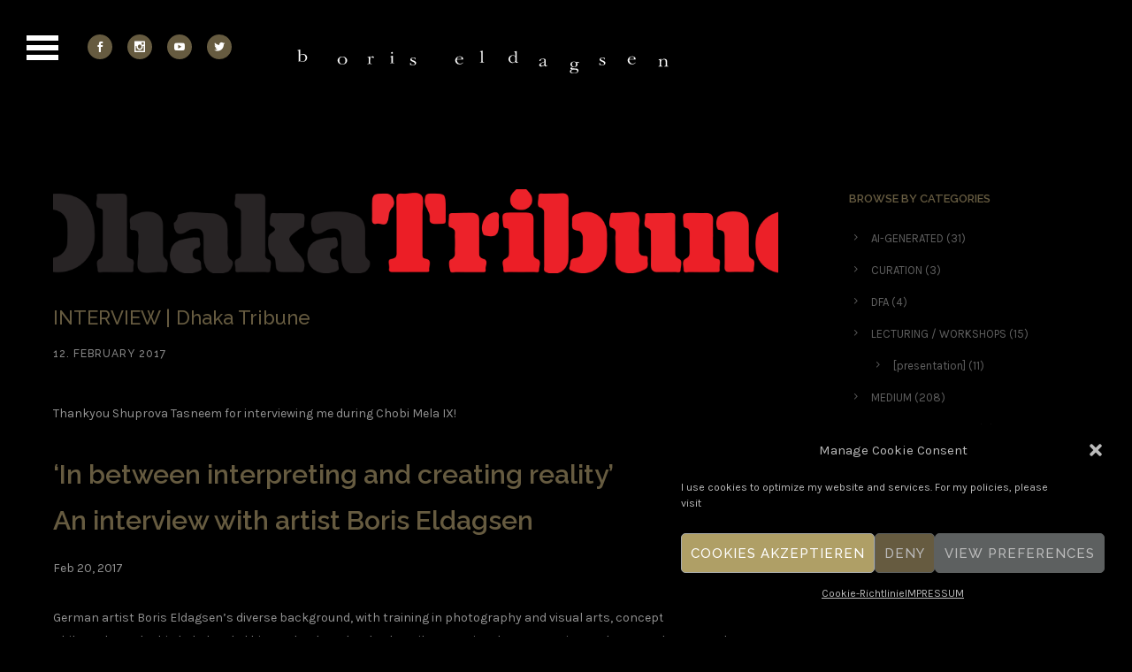

--- FILE ---
content_type: text/html; charset=UTF-8
request_url: https://www.eldagsen.com/dhakatribune/
body_size: 40035
content:
<!doctype html>
<!-- paulirish.com/2008/conditional-stylesheets-vs-css-hacks-answer-neither/ -->
<!--[if lt IE 7]> <html class="no-js lt-ie9 lt-ie8 lt-ie7" lang="en"> <![endif]-->
<!--[if IE 7]>    <html class="no-js lt-ie9 lt-ie8" lang="en"> <![endif]-->
<!--[if IE 8]>    <html class="no-js lt-ie9" lang="en"> <![endif]-->
<!-- Consider adding a manifest.appcache: h5bp.com/d/Offline -->
<!--[if gt IE 8]><!--> 
<html class="no-js" dir="ltr" lang="en-GB"> <!--<![endif]-->
<head>
	<meta charset="utf-8">
	<meta http-equiv="X-UA-Compatible" content="IE=edge,chrome=1" >
	<meta name="viewport" content="user-scalable=no, width=device-width, initial-scale=1, maximum-scale=1" />
    <meta name="apple-mobile-web-app-capable" content="yes" />
	    <title>INTERVIEW | Dhaka Tribune | boris eldagsen</title>

		<!-- All in One SEO 4.9.2 - aioseo.com -->
	<meta name="description" content="Thankyou Shuprova Tasneem for interviewing me during Chobi Mela IX! ‘In between interpreting and creating reality’ An interview with artist Boris Eldagsen Feb 20, 2017 German artist Boris Eldagsen’s diverse background, with training in photography and visual arts, conceptual art, fine art and philosophy under his belt, has led him to develop what he describes" />
	<meta name="robots" content="max-image-preview:large" />
	<meta name="author" content="boris"/>
	<link rel="canonical" href="https://www.eldagsen.com/dhakatribune/" />
	<meta name="generator" content="All in One SEO (AIOSEO) 4.9.2" />
		<script type="application/ld+json" class="aioseo-schema">
			{"@context":"https:\/\/schema.org","@graph":[{"@type":"Article","@id":"https:\/\/www.eldagsen.com\/dhakatribune\/#article","name":"INTERVIEW | Dhaka Tribune | boris eldagsen","headline":"INTERVIEW | Dhaka Tribune","author":{"@id":"https:\/\/www.eldagsen.com\/author\/boris\/#author"},"publisher":{"@id":"https:\/\/www.eldagsen.com\/#person"},"image":{"@type":"ImageObject","url":"https:\/\/i0.wp.com\/www.eldagsen.com\/wp-content\/uploads\/2017\/03\/Logo_of_Dhaka_Tribune.svg_.png?fit=1280%2C134&ssl=1","width":1280,"height":134},"datePublished":"2017-02-12T22:46:23+02:00","dateModified":"2018-10-23T16:37:38+02:00","inLanguage":"en-GB","mainEntityOfPage":{"@id":"https:\/\/www.eldagsen.com\/dhakatribune\/#webpage"},"isPartOf":{"@id":"https:\/\/www.eldagsen.com\/dhakatribune\/#webpage"},"articleSection":"PUBLICATION, THE POEMS, [festival], [installation], [interview], [museum], [photography], [video], Bangladesh, Dhaka"},{"@type":"BreadcrumbList","@id":"https:\/\/www.eldagsen.com\/dhakatribune\/#breadcrumblist","itemListElement":[{"@type":"ListItem","@id":"https:\/\/www.eldagsen.com#listItem","position":1,"name":"Home","item":"https:\/\/www.eldagsen.com","nextItem":{"@type":"ListItem","@id":"https:\/\/www.eldagsen.com\/category\/works\/#listItem","name":"WORKS"}},{"@type":"ListItem","@id":"https:\/\/www.eldagsen.com\/category\/works\/#listItem","position":2,"name":"WORKS","item":"https:\/\/www.eldagsen.com\/category\/works\/","nextItem":{"@type":"ListItem","@id":"https:\/\/www.eldagsen.com\/category\/works\/poems\/#listItem","name":"THE POEMS"},"previousItem":{"@type":"ListItem","@id":"https:\/\/www.eldagsen.com#listItem","name":"Home"}},{"@type":"ListItem","@id":"https:\/\/www.eldagsen.com\/category\/works\/poems\/#listItem","position":3,"name":"THE POEMS","item":"https:\/\/www.eldagsen.com\/category\/works\/poems\/","nextItem":{"@type":"ListItem","@id":"https:\/\/www.eldagsen.com\/dhakatribune\/#listItem","name":"INTERVIEW | Dhaka Tribune"},"previousItem":{"@type":"ListItem","@id":"https:\/\/www.eldagsen.com\/category\/works\/#listItem","name":"WORKS"}},{"@type":"ListItem","@id":"https:\/\/www.eldagsen.com\/dhakatribune\/#listItem","position":4,"name":"INTERVIEW | Dhaka Tribune","previousItem":{"@type":"ListItem","@id":"https:\/\/www.eldagsen.com\/category\/works\/poems\/#listItem","name":"THE POEMS"}}]},{"@type":"Person","@id":"https:\/\/www.eldagsen.com\/#person","name":"Boris Eldagsen","image":"https:\/\/www.eldagsen.com\/wp-content\/uploads\/2022\/12\/eldagsen_THEELECTRICIAN.jpg","sameAs":["https:\/\/www.facebook.com\/boriseldagsen\/","https:\/\/www.instagram.com\/boriseldagsen\/"]},{"@type":"Person","@id":"https:\/\/www.eldagsen.com\/author\/boris\/#author","url":"https:\/\/www.eldagsen.com\/author\/boris\/","name":"boris","image":{"@type":"ImageObject","@id":"https:\/\/www.eldagsen.com\/dhakatribune\/#authorImage","url":"https:\/\/secure.gravatar.com\/avatar\/2813f2a41146d2873ba252b7e76d3889f0f5eb0bc09d2f0b1c7e24d56176d444?s=96&d=blank&r=r","width":96,"height":96,"caption":"boris"}},{"@type":"WebPage","@id":"https:\/\/www.eldagsen.com\/dhakatribune\/#webpage","url":"https:\/\/www.eldagsen.com\/dhakatribune\/","name":"INTERVIEW | Dhaka Tribune | boris eldagsen","description":"Thankyou Shuprova Tasneem for interviewing me during Chobi Mela IX! \u2018In between interpreting and creating reality\u2019 An interview with artist Boris Eldagsen Feb 20, 2017 German artist Boris Eldagsen\u2019s diverse background, with training in photography and visual arts, conceptual art, fine art and philosophy under his belt, has led him to develop what he describes","inLanguage":"en-GB","isPartOf":{"@id":"https:\/\/www.eldagsen.com\/#website"},"breadcrumb":{"@id":"https:\/\/www.eldagsen.com\/dhakatribune\/#breadcrumblist"},"author":{"@id":"https:\/\/www.eldagsen.com\/author\/boris\/#author"},"creator":{"@id":"https:\/\/www.eldagsen.com\/author\/boris\/#author"},"image":{"@type":"ImageObject","url":"https:\/\/i0.wp.com\/www.eldagsen.com\/wp-content\/uploads\/2017\/03\/Logo_of_Dhaka_Tribune.svg_.png?fit=1280%2C134&ssl=1","@id":"https:\/\/www.eldagsen.com\/dhakatribune\/#mainImage","width":1280,"height":134},"primaryImageOfPage":{"@id":"https:\/\/www.eldagsen.com\/dhakatribune\/#mainImage"},"datePublished":"2017-02-12T22:46:23+02:00","dateModified":"2018-10-23T16:37:38+02:00"},{"@type":"WebSite","@id":"https:\/\/www.eldagsen.com\/#website","url":"https:\/\/www.eldagsen.com\/","name":"boris eldagsen","description":"photo & video art | installation","inLanguage":"en-GB","publisher":{"@id":"https:\/\/www.eldagsen.com\/#person"}}]}
		</script>
		<!-- All in One SEO -->

<link rel='dns-prefetch' href='//www.eldagsen.com' />
<link rel='dns-prefetch' href='//stats.wp.com' />
<link rel='dns-prefetch' href='//netdna.bootstrapcdn.com' />
<link rel='dns-prefetch' href='//fonts.googleapis.com' />
<link rel='preconnect' href='//i0.wp.com' />
<link rel='preconnect' href='//c0.wp.com' />
<link rel="alternate" type="application/rss+xml" title="boris eldagsen &raquo; Feed" href="https://www.eldagsen.com/feed/" />
<link rel="alternate" type="application/rss+xml" title="boris eldagsen &raquo; Comments Feed" href="https://www.eldagsen.com/comments/feed/" />
<link rel="alternate" type="application/rss+xml" title="boris eldagsen &raquo; INTERVIEW | Dhaka Tribune Comments Feed" href="https://www.eldagsen.com/dhakatribune/feed/" />
<link rel="alternate" title="oEmbed (JSON)" type="application/json+oembed" href="https://www.eldagsen.com/wp-json/oembed/1.0/embed?url=https%3A%2F%2Fwww.eldagsen.com%2Fdhakatribune%2F" />
<link rel="alternate" title="oEmbed (XML)" type="text/xml+oembed" href="https://www.eldagsen.com/wp-json/oembed/1.0/embed?url=https%3A%2F%2Fwww.eldagsen.com%2Fdhakatribune%2F&#038;format=xml" />
	
			<!-- Google Analytics -->
			<script type="text/plain" data-service="google-analytics" data-category="statistics">
				(function(i,s,o,g,r,a,m){i['GoogleAnalyticsObject']=r;i[r]=i[r]||function(){
				(i[r].q=i[r].q||[]).push(arguments)},i[r].l=1*new Date();a=s.createElement(o),
				m=s.getElementsByTagName(o)[0];a.async=1;a.src=g;m.parentNode.insertBefore(a,m)
				})(window,document,'script','//www.google-analytics.com/analytics.js','ga');
	
				ga( 'create', 'UA-21369374-1', 'auto' );
									ga( 'set', 'anonymizeIp', true );
								ga( 'send', 'pageview' );
			</script>
			<!-- End Google Analytics -->
		<style id='wp-img-auto-sizes-contain-inline-css' type='text/css'>
img:is([sizes=auto i],[sizes^="auto," i]){contain-intrinsic-size:3000px 1500px}
/*# sourceURL=wp-img-auto-sizes-contain-inline-css */
</style>
<style id='wp-emoji-styles-inline-css' type='text/css'>

	img.wp-smiley, img.emoji {
		display: inline !important;
		border: none !important;
		box-shadow: none !important;
		height: 1em !important;
		width: 1em !important;
		margin: 0 0.07em !important;
		vertical-align: -0.1em !important;
		background: none !important;
		padding: 0 !important;
	}
/*# sourceURL=wp-emoji-styles-inline-css */
</style>
<style id='wp-block-library-inline-css' type='text/css'>
:root{--wp-block-synced-color:#7a00df;--wp-block-synced-color--rgb:122,0,223;--wp-bound-block-color:var(--wp-block-synced-color);--wp-editor-canvas-background:#ddd;--wp-admin-theme-color:#007cba;--wp-admin-theme-color--rgb:0,124,186;--wp-admin-theme-color-darker-10:#006ba1;--wp-admin-theme-color-darker-10--rgb:0,107,160.5;--wp-admin-theme-color-darker-20:#005a87;--wp-admin-theme-color-darker-20--rgb:0,90,135;--wp-admin-border-width-focus:2px}@media (min-resolution:192dpi){:root{--wp-admin-border-width-focus:1.5px}}.wp-element-button{cursor:pointer}:root .has-very-light-gray-background-color{background-color:#eee}:root .has-very-dark-gray-background-color{background-color:#313131}:root .has-very-light-gray-color{color:#eee}:root .has-very-dark-gray-color{color:#313131}:root .has-vivid-green-cyan-to-vivid-cyan-blue-gradient-background{background:linear-gradient(135deg,#00d084,#0693e3)}:root .has-purple-crush-gradient-background{background:linear-gradient(135deg,#34e2e4,#4721fb 50%,#ab1dfe)}:root .has-hazy-dawn-gradient-background{background:linear-gradient(135deg,#faaca8,#dad0ec)}:root .has-subdued-olive-gradient-background{background:linear-gradient(135deg,#fafae1,#67a671)}:root .has-atomic-cream-gradient-background{background:linear-gradient(135deg,#fdd79a,#004a59)}:root .has-nightshade-gradient-background{background:linear-gradient(135deg,#330968,#31cdcf)}:root .has-midnight-gradient-background{background:linear-gradient(135deg,#020381,#2874fc)}:root{--wp--preset--font-size--normal:16px;--wp--preset--font-size--huge:42px}.has-regular-font-size{font-size:1em}.has-larger-font-size{font-size:2.625em}.has-normal-font-size{font-size:var(--wp--preset--font-size--normal)}.has-huge-font-size{font-size:var(--wp--preset--font-size--huge)}.has-text-align-center{text-align:center}.has-text-align-left{text-align:left}.has-text-align-right{text-align:right}.has-fit-text{white-space:nowrap!important}#end-resizable-editor-section{display:none}.aligncenter{clear:both}.items-justified-left{justify-content:flex-start}.items-justified-center{justify-content:center}.items-justified-right{justify-content:flex-end}.items-justified-space-between{justify-content:space-between}.screen-reader-text{border:0;clip-path:inset(50%);height:1px;margin:-1px;overflow:hidden;padding:0;position:absolute;width:1px;word-wrap:normal!important}.screen-reader-text:focus{background-color:#ddd;clip-path:none;color:#444;display:block;font-size:1em;height:auto;left:5px;line-height:normal;padding:15px 23px 14px;text-decoration:none;top:5px;width:auto;z-index:100000}html :where(.has-border-color){border-style:solid}html :where([style*=border-top-color]){border-top-style:solid}html :where([style*=border-right-color]){border-right-style:solid}html :where([style*=border-bottom-color]){border-bottom-style:solid}html :where([style*=border-left-color]){border-left-style:solid}html :where([style*=border-width]){border-style:solid}html :where([style*=border-top-width]){border-top-style:solid}html :where([style*=border-right-width]){border-right-style:solid}html :where([style*=border-bottom-width]){border-bottom-style:solid}html :where([style*=border-left-width]){border-left-style:solid}html :where(img[class*=wp-image-]){height:auto;max-width:100%}:where(figure){margin:0 0 1em}html :where(.is-position-sticky){--wp-admin--admin-bar--position-offset:var(--wp-admin--admin-bar--height,0px)}@media screen and (max-width:600px){html :where(.is-position-sticky){--wp-admin--admin-bar--position-offset:0px}}

/*# sourceURL=wp-block-library-inline-css */
</style><style id='global-styles-inline-css' type='text/css'>
:root{--wp--preset--aspect-ratio--square: 1;--wp--preset--aspect-ratio--4-3: 4/3;--wp--preset--aspect-ratio--3-4: 3/4;--wp--preset--aspect-ratio--3-2: 3/2;--wp--preset--aspect-ratio--2-3: 2/3;--wp--preset--aspect-ratio--16-9: 16/9;--wp--preset--aspect-ratio--9-16: 9/16;--wp--preset--color--black: #000000;--wp--preset--color--cyan-bluish-gray: #abb8c3;--wp--preset--color--white: #ffffff;--wp--preset--color--pale-pink: #f78da7;--wp--preset--color--vivid-red: #cf2e2e;--wp--preset--color--luminous-vivid-orange: #ff6900;--wp--preset--color--luminous-vivid-amber: #fcb900;--wp--preset--color--light-green-cyan: #7bdcb5;--wp--preset--color--vivid-green-cyan: #00d084;--wp--preset--color--pale-cyan-blue: #8ed1fc;--wp--preset--color--vivid-cyan-blue: #0693e3;--wp--preset--color--vivid-purple: #9b51e0;--wp--preset--gradient--vivid-cyan-blue-to-vivid-purple: linear-gradient(135deg,rgb(6,147,227) 0%,rgb(155,81,224) 100%);--wp--preset--gradient--light-green-cyan-to-vivid-green-cyan: linear-gradient(135deg,rgb(122,220,180) 0%,rgb(0,208,130) 100%);--wp--preset--gradient--luminous-vivid-amber-to-luminous-vivid-orange: linear-gradient(135deg,rgb(252,185,0) 0%,rgb(255,105,0) 100%);--wp--preset--gradient--luminous-vivid-orange-to-vivid-red: linear-gradient(135deg,rgb(255,105,0) 0%,rgb(207,46,46) 100%);--wp--preset--gradient--very-light-gray-to-cyan-bluish-gray: linear-gradient(135deg,rgb(238,238,238) 0%,rgb(169,184,195) 100%);--wp--preset--gradient--cool-to-warm-spectrum: linear-gradient(135deg,rgb(74,234,220) 0%,rgb(151,120,209) 20%,rgb(207,42,186) 40%,rgb(238,44,130) 60%,rgb(251,105,98) 80%,rgb(254,248,76) 100%);--wp--preset--gradient--blush-light-purple: linear-gradient(135deg,rgb(255,206,236) 0%,rgb(152,150,240) 100%);--wp--preset--gradient--blush-bordeaux: linear-gradient(135deg,rgb(254,205,165) 0%,rgb(254,45,45) 50%,rgb(107,0,62) 100%);--wp--preset--gradient--luminous-dusk: linear-gradient(135deg,rgb(255,203,112) 0%,rgb(199,81,192) 50%,rgb(65,88,208) 100%);--wp--preset--gradient--pale-ocean: linear-gradient(135deg,rgb(255,245,203) 0%,rgb(182,227,212) 50%,rgb(51,167,181) 100%);--wp--preset--gradient--electric-grass: linear-gradient(135deg,rgb(202,248,128) 0%,rgb(113,206,126) 100%);--wp--preset--gradient--midnight: linear-gradient(135deg,rgb(2,3,129) 0%,rgb(40,116,252) 100%);--wp--preset--font-size--small: 13px;--wp--preset--font-size--medium: 20px;--wp--preset--font-size--large: 36px;--wp--preset--font-size--x-large: 42px;--wp--preset--spacing--20: 0.44rem;--wp--preset--spacing--30: 0.67rem;--wp--preset--spacing--40: 1rem;--wp--preset--spacing--50: 1.5rem;--wp--preset--spacing--60: 2.25rem;--wp--preset--spacing--70: 3.38rem;--wp--preset--spacing--80: 5.06rem;--wp--preset--shadow--natural: 6px 6px 9px rgba(0, 0, 0, 0.2);--wp--preset--shadow--deep: 12px 12px 50px rgba(0, 0, 0, 0.4);--wp--preset--shadow--sharp: 6px 6px 0px rgba(0, 0, 0, 0.2);--wp--preset--shadow--outlined: 6px 6px 0px -3px rgb(255, 255, 255), 6px 6px rgb(0, 0, 0);--wp--preset--shadow--crisp: 6px 6px 0px rgb(0, 0, 0);}:where(.is-layout-flex){gap: 0.5em;}:where(.is-layout-grid){gap: 0.5em;}body .is-layout-flex{display: flex;}.is-layout-flex{flex-wrap: wrap;align-items: center;}.is-layout-flex > :is(*, div){margin: 0;}body .is-layout-grid{display: grid;}.is-layout-grid > :is(*, div){margin: 0;}:where(.wp-block-columns.is-layout-flex){gap: 2em;}:where(.wp-block-columns.is-layout-grid){gap: 2em;}:where(.wp-block-post-template.is-layout-flex){gap: 1.25em;}:where(.wp-block-post-template.is-layout-grid){gap: 1.25em;}.has-black-color{color: var(--wp--preset--color--black) !important;}.has-cyan-bluish-gray-color{color: var(--wp--preset--color--cyan-bluish-gray) !important;}.has-white-color{color: var(--wp--preset--color--white) !important;}.has-pale-pink-color{color: var(--wp--preset--color--pale-pink) !important;}.has-vivid-red-color{color: var(--wp--preset--color--vivid-red) !important;}.has-luminous-vivid-orange-color{color: var(--wp--preset--color--luminous-vivid-orange) !important;}.has-luminous-vivid-amber-color{color: var(--wp--preset--color--luminous-vivid-amber) !important;}.has-light-green-cyan-color{color: var(--wp--preset--color--light-green-cyan) !important;}.has-vivid-green-cyan-color{color: var(--wp--preset--color--vivid-green-cyan) !important;}.has-pale-cyan-blue-color{color: var(--wp--preset--color--pale-cyan-blue) !important;}.has-vivid-cyan-blue-color{color: var(--wp--preset--color--vivid-cyan-blue) !important;}.has-vivid-purple-color{color: var(--wp--preset--color--vivid-purple) !important;}.has-black-background-color{background-color: var(--wp--preset--color--black) !important;}.has-cyan-bluish-gray-background-color{background-color: var(--wp--preset--color--cyan-bluish-gray) !important;}.has-white-background-color{background-color: var(--wp--preset--color--white) !important;}.has-pale-pink-background-color{background-color: var(--wp--preset--color--pale-pink) !important;}.has-vivid-red-background-color{background-color: var(--wp--preset--color--vivid-red) !important;}.has-luminous-vivid-orange-background-color{background-color: var(--wp--preset--color--luminous-vivid-orange) !important;}.has-luminous-vivid-amber-background-color{background-color: var(--wp--preset--color--luminous-vivid-amber) !important;}.has-light-green-cyan-background-color{background-color: var(--wp--preset--color--light-green-cyan) !important;}.has-vivid-green-cyan-background-color{background-color: var(--wp--preset--color--vivid-green-cyan) !important;}.has-pale-cyan-blue-background-color{background-color: var(--wp--preset--color--pale-cyan-blue) !important;}.has-vivid-cyan-blue-background-color{background-color: var(--wp--preset--color--vivid-cyan-blue) !important;}.has-vivid-purple-background-color{background-color: var(--wp--preset--color--vivid-purple) !important;}.has-black-border-color{border-color: var(--wp--preset--color--black) !important;}.has-cyan-bluish-gray-border-color{border-color: var(--wp--preset--color--cyan-bluish-gray) !important;}.has-white-border-color{border-color: var(--wp--preset--color--white) !important;}.has-pale-pink-border-color{border-color: var(--wp--preset--color--pale-pink) !important;}.has-vivid-red-border-color{border-color: var(--wp--preset--color--vivid-red) !important;}.has-luminous-vivid-orange-border-color{border-color: var(--wp--preset--color--luminous-vivid-orange) !important;}.has-luminous-vivid-amber-border-color{border-color: var(--wp--preset--color--luminous-vivid-amber) !important;}.has-light-green-cyan-border-color{border-color: var(--wp--preset--color--light-green-cyan) !important;}.has-vivid-green-cyan-border-color{border-color: var(--wp--preset--color--vivid-green-cyan) !important;}.has-pale-cyan-blue-border-color{border-color: var(--wp--preset--color--pale-cyan-blue) !important;}.has-vivid-cyan-blue-border-color{border-color: var(--wp--preset--color--vivid-cyan-blue) !important;}.has-vivid-purple-border-color{border-color: var(--wp--preset--color--vivid-purple) !important;}.has-vivid-cyan-blue-to-vivid-purple-gradient-background{background: var(--wp--preset--gradient--vivid-cyan-blue-to-vivid-purple) !important;}.has-light-green-cyan-to-vivid-green-cyan-gradient-background{background: var(--wp--preset--gradient--light-green-cyan-to-vivid-green-cyan) !important;}.has-luminous-vivid-amber-to-luminous-vivid-orange-gradient-background{background: var(--wp--preset--gradient--luminous-vivid-amber-to-luminous-vivid-orange) !important;}.has-luminous-vivid-orange-to-vivid-red-gradient-background{background: var(--wp--preset--gradient--luminous-vivid-orange-to-vivid-red) !important;}.has-very-light-gray-to-cyan-bluish-gray-gradient-background{background: var(--wp--preset--gradient--very-light-gray-to-cyan-bluish-gray) !important;}.has-cool-to-warm-spectrum-gradient-background{background: var(--wp--preset--gradient--cool-to-warm-spectrum) !important;}.has-blush-light-purple-gradient-background{background: var(--wp--preset--gradient--blush-light-purple) !important;}.has-blush-bordeaux-gradient-background{background: var(--wp--preset--gradient--blush-bordeaux) !important;}.has-luminous-dusk-gradient-background{background: var(--wp--preset--gradient--luminous-dusk) !important;}.has-pale-ocean-gradient-background{background: var(--wp--preset--gradient--pale-ocean) !important;}.has-electric-grass-gradient-background{background: var(--wp--preset--gradient--electric-grass) !important;}.has-midnight-gradient-background{background: var(--wp--preset--gradient--midnight) !important;}.has-small-font-size{font-size: var(--wp--preset--font-size--small) !important;}.has-medium-font-size{font-size: var(--wp--preset--font-size--medium) !important;}.has-large-font-size{font-size: var(--wp--preset--font-size--large) !important;}.has-x-large-font-size{font-size: var(--wp--preset--font-size--x-large) !important;}
/*# sourceURL=global-styles-inline-css */
</style>

<style id='classic-theme-styles-inline-css' type='text/css'>
/*! This file is auto-generated */
.wp-block-button__link{color:#fff;background-color:#32373c;border-radius:9999px;box-shadow:none;text-decoration:none;padding:calc(.667em + 2px) calc(1.333em + 2px);font-size:1.125em}.wp-block-file__button{background:#32373c;color:#fff;text-decoration:none}
/*# sourceURL=/wp-includes/css/classic-themes.min.css */
</style>
<link rel='stylesheet' id='contact-form-7-css' href='https://www.eldagsen.com/wp-content/plugins/contact-form-7/includes/css/styles.css?ver=6.1.4' type='text/css' media='all' />
<link rel='stylesheet' id='finalTilesGallery_stylesheet-css' href='https://www.eldagsen.com/wp-content/plugins/final-tiles-gallery/scripts/ftg.css?ver=3.2.7' type='text/css' media='all' />
<link rel='stylesheet' id='fontawesome_stylesheet-css' href='//netdna.bootstrapcdn.com/font-awesome/4.1.0/css/font-awesome.css?ver=a8cb40ca88a72c8abd55b3ff2b7c9f60' type='text/css' media='all' />
<link rel='stylesheet' id='be-slider-css' href='https://www.eldagsen.com/wp-content/plugins/oshine-modules/public/css/be-slider.css?ver=a8cb40ca88a72c8abd55b3ff2b7c9f60' type='text/css' media='all' />
<link rel='stylesheet' id='oshine-modules-css' href='https://www.eldagsen.com/wp-content/plugins/oshine-modules/public/css/oshine-modules.css?ver=3.2' type='text/css' media='all' />
<link rel='stylesheet' id='typehub-css' href='https://www.eldagsen.com/wp-content/plugins/tatsu/includes/typehub/public/css/typehub-public.css?ver=2.0.6' type='text/css' media='all' />
<link rel='stylesheet' id='typehub-google-fonts-css' href='//fonts.googleapis.com/css?family=Raleway%3A600%2C400%2C600italic%2C300%2C500%7CKarla%3A400%7CPlayfair+Display%3A400italic%7CMontserrat%3A400%2C700%7CCrimson+Text%3A400italic%7CLato%3A700%7COpen+Sans%3A400&#038;ver=1.0' type='text/css' media='all' />
<link rel='stylesheet' id='tatsu-main-css' href='https://www.eldagsen.com/wp-content/plugins/tatsu/public/css/tatsu.min.css?ver=3.5.3' type='text/css' media='all' />
<link rel='stylesheet' id='oshine_icons-css' href='https://www.eldagsen.com/wp-content/themes/oshin/fonts/icomoon/style.css?ver=7.2.9' type='text/css' media='all' />
<link rel='stylesheet' id='font_awesome-css' href='https://www.eldagsen.com/wp-content/plugins/tatsu/includes/icons/font_awesome/font-awesome.css?ver=a8cb40ca88a72c8abd55b3ff2b7c9f60' type='text/css' media='all' />
<link rel='stylesheet' id='font_awesome_brands-css' href='https://www.eldagsen.com/wp-content/plugins/tatsu/includes/icons/font_awesome/brands.css?ver=a8cb40ca88a72c8abd55b3ff2b7c9f60' type='text/css' media='all' />
<link rel='stylesheet' id='tatsu_icons-css' href='https://www.eldagsen.com/wp-content/plugins/tatsu/includes/icons/tatsu_icons/tatsu-icons.css?ver=a8cb40ca88a72c8abd55b3ff2b7c9f60' type='text/css' media='all' />
<link rel='stylesheet' id='cmplz-general-css' href='https://www.eldagsen.com/wp-content/plugins/complianz-gdpr/assets/css/cookieblocker.min.css?ver=1767696487' type='text/css' media='all' />
<link rel='stylesheet' id='be-themes-bb-press-css-css' href='https://www.eldagsen.com/wp-content/themes/oshin/bb-press/bb-press.css?ver=a8cb40ca88a72c8abd55b3ff2b7c9f60' type='text/css' media='all' />
<link rel='stylesheet' id='be-style-main-css-css' href='https://www.eldagsen.com/wp-content/themes/oshin/css/main.css?ver=7.2.9' type='text/css' media='all' />
<link rel='stylesheet' id='be-style-top-header-css' href='https://www.eldagsen.com/wp-content/themes/oshin/css/headers/top-header.css?ver=7.2.9' type='text/css' media='all' />
<link rel='stylesheet' id='be-style-responsive-header-css' href='https://www.eldagsen.com/wp-content/themes/oshin/css/headers/responsive-header.css?ver=7.2.9' type='text/css' media='all' />
<link rel='stylesheet' id='be-style-overlay-center-and-left-align-css' href='https://www.eldagsen.com/wp-content/themes/oshin/css/headers/overlay-center-and-left-align.css?ver=7.2.9' type='text/css' media='all' />
<link rel='stylesheet' id='be-style-multilevel-menu-css' href='https://www.eldagsen.com/wp-content/themes/oshin/css/headers/multilevel-menu.css?ver=7.2.9' type='text/css' media='all' />
<link rel='stylesheet' id='be-themes-layout-css' href='https://www.eldagsen.com/wp-content/themes/oshin/css/layout.css?ver=7.2.9' type='text/css' media='all' />
<link rel='stylesheet' id='magnific-popup-css' href='https://www.eldagsen.com/wp-content/themes/oshin/css/vendor/magnific-popup.css?ver=a8cb40ca88a72c8abd55b3ff2b7c9f60' type='text/css' media='all' />
<link rel='stylesheet' id='scrollbar-css' href='https://www.eldagsen.com/wp-content/themes/oshin/css/vendor/scrollbar.css?ver=a8cb40ca88a72c8abd55b3ff2b7c9f60' type='text/css' media='all' />
<link rel='stylesheet' id='flickity-css' href='https://www.eldagsen.com/wp-content/themes/oshin/css/vendor/flickity.css?ver=a8cb40ca88a72c8abd55b3ff2b7c9f60' type='text/css' media='all' />
<link rel='stylesheet' id='be-custom-fonts-css' href='https://www.eldagsen.com/wp-content/themes/oshin/fonts/fonts.css?ver=7.2.9' type='text/css' media='all' />
<link rel='stylesheet' id='be-style-css-css' href='https://www.eldagsen.com/wp-content/themes/oshin/style.css?ver=7.2.9' type='text/css' media='all' />
<script type="text/javascript" src="https://www.eldagsen.com/wp-content/plugins/google-analytics-for-wordpress/assets/js/frontend-gtag.min.js?ver=9.11.1" id="monsterinsights-frontend-script-js" async="async" data-wp-strategy="async"></script>
<script data-cfasync="false" data-wpfc-render="false" type="text/javascript" id='monsterinsights-frontend-script-js-extra'>/* <![CDATA[ */
var monsterinsights_frontend = {"js_events_tracking":"true","download_extensions":"doc,pdf,ppt,zip,xls,docx,pptx,xlsx","inbound_paths":"[{\"path\":\"\\\/go\\\/\",\"label\":\"affiliate\"},{\"path\":\"\\\/recommend\\\/\",\"label\":\"affiliate\"}]","home_url":"https:\/\/www.eldagsen.com","hash_tracking":"false","v4_id":"G-K65BHC1R8H"};/* ]]> */
</script>
<script type="text/javascript" src="https://c0.wp.com/c/6.9/wp-includes/js/jquery/jquery.min.js" id="jquery-core-js"></script>
<script type="text/javascript" src="https://c0.wp.com/c/6.9/wp-includes/js/jquery/jquery-migrate.min.js" id="jquery-migrate-js"></script>
<script type="text/javascript" data-jetpack-boost="ignore" src="//www.eldagsen.com/wp-content/plugins/revslider/sr6/assets/js/rbtools.min.js?ver=6.7.40" async id="tp-tools-js"></script>
<script type="text/javascript" data-jetpack-boost="ignore" src="//www.eldagsen.com/wp-content/plugins/revslider/sr6/assets/js/rs6.min.js?ver=6.7.40" async id="revmin-js"></script>
<script type="text/javascript" src="https://www.eldagsen.com/wp-content/plugins/tatsu/includes/typehub/public/js/webfont.min.js?ver=a8cb40ca88a72c8abd55b3ff2b7c9f60" id="webfontloader-js"></script>
<script type="text/javascript" src="https://www.eldagsen.com/wp-content/themes/oshin/js/vendor/modernizr.js?ver=a8cb40ca88a72c8abd55b3ff2b7c9f60" id="modernizr-js"></script>
<link rel="https://api.w.org/" href="https://www.eldagsen.com/wp-json/" /><link rel="alternate" title="JSON" type="application/json" href="https://www.eldagsen.com/wp-json/wp/v2/posts/5695" /><link rel="shortcut icon" href="https://www.eldagsen.com/wp-content/uploads/2011/02/flavicon.ico" type="image/x-icon" />
<link rel="icon"          href="https://www.eldagsen.com/wp-content/uploads/2011/02/flavicon.gif" type="image/gif"    />
<style type="text/css">
ul.scfw_16px li, ul.scfw_24px li, ul.scfw_32px li, ul.scfw_16px li a, ul.scfw_24px li a, ul.scfw_32px li a {
	display:inline !important;
	float:none !important;
	border:0 !important;
	background:transparent none !important;
	margin:0 !important;
	padding:0 !important;
}
ul.scfw_16px li {
	margin:0 2px 0 0 !important;
}
ul.scfw_24px li {
	margin:0 3px 0 0 !important;
}
ul.scfw_32px li {
	margin:0 5px 0 0 !important;
}
ul.scfw_text_img li:before, ul.scfw_16px li:before, ul.scfw_24px li:before, ul.scfw_32px li:before {
	content:none !important;
}
.scfw img {
	float:none !important;
}
</style>	
		<style>img#wpstats{display:none}</style>
					<style>.cmplz-hidden {
					display: none !important;
				}</style><style id = "be-dynamic-css" type="text/css"> 
body {
    background-color: rgb(0,0,0);background-color: rgba(0,0,0,1);}
.layout-box #header-inner-wrap, 
#header-inner-wrap, #header-inner-wrap.style3 #header-bottom-bar,
body.header-transparent #header #header-inner-wrap.no-transparent,
.left-header .sb-slidebar.sb-left,
.left-header .sb-slidebar.sb-left #slidebar-menu a::before 
{
    background: none;}
#mobile-menu, 
#mobile-menu ul {
    background-color: rgb(7,7,7);background-color: rgba(7,7,7,0.89);}

  #mobile-menu li{
    border-bottom-color: transparent ;
  }


body.header-transparent #header-inner-wrap{
  background: transparent;
}
.be-gdpr-modal-item input:checked + .slider{
  background-color: rgba(180,169,112,1);
}
.be-gdpr-modal-iteminput:focus + .slider {
  box-shadow: 0 0 1px  rgba(180,169,112,1);
}
.be-gdpr-modal-item .slider:before {
  background-color:#ffffff;
}
.be-gdpr-cookie-notice-bar .be-gdpr-cookie-notice-button{
  background: rgba(180,169,112,1);
  color: #ffffff;
}

#header .header-border{
 border-bottom: 0px none #eeee22;
}
#header-top-bar{
        border-bottom: 1px solid #323232;
    color: transparent;
}
#header-top-bar #topbar-menu li a{
    color: transparent;
}
#header-bottom-bar{
        border-top:  solid #bbbbbb;
    border-bottom:  solid #bbbbbb;
}

/*Adjusted the timings for the new effects*/
body.header-transparent #header #header-inner-wrap {
	-webkit-transition: background .25s ease, box-shadow .25s ease, opacity 700ms cubic-bezier(0.645, 0.045, 0.355, 1), transform 700ms cubic-bezier(0.645, 0.045, 0.355, 1);
	-moz-transition: background .25s ease, box-shadow .25s ease, opacity 700ms cubic-bezier(0.645, 0.045, 0.355, 1), transform 700ms cubic-bezier(0.645, 0.045, 0.355, 1);
	-o-transition: background .25s ease, box-shadow .25s ease, opacity 700ms cubic-bezier(0.645, 0.045, 0.355, 1), transform 700ms cubic-bezier(0.645, 0.045, 0.355, 1);
	transition: background .25s ease, box-shadow .25s ease, opacity 700ms cubic-bezier(0.645, 0.045, 0.355, 1), transform 700ms cubic-bezier(0.645, 0.045, 0.355, 1);
}

body.header-transparent.semi #header .semi-transparent{
  background-color: rgb(0,0,0);background-color: rgba(0,0,0,0.4);  !important ;
}
body.header-transparent.semi #content {
    padding-top: 100px;
}

#content,
#blog-content {
    background-color: rgb(0,0,0);background-color: rgba(0,0,0,1);}
#bottom-widgets {
    background-color: rgb(0,0,0);background-color: rgba(0,0,0,1);}
#footer {
  background-color: rgb(0,0,0);background-color: rgba(0,0,0,1);}
#footer .footer-border{
  border-bottom:  none ;
}
.page-title-module-custom {
	background-color: rgb(242,243,248);background-color: rgba(242,243,248,1);}
#portfolio-title-nav-wrap{
  background-color : #ffffff;
}
#navigation .sub-menu,
#navigation .children,
#navigation-left-side .sub-menu,
#navigation-left-side .children,
#navigation-right-side .sub-menu,
#navigation-right-side .children {
  background-color: rgb(31,31,31);background-color: rgba(31,31,31,1);}
.sb-slidebar.sb-right {
  background-color: rgb(0,0,0);background-color: rgba(0,0,0,1);}
.left-header .left-strip-wrapper,
.left-header #left-header-mobile {
  background-color : transparent ;
}
.layout-box-top,
.layout-box-bottom,
.layout-box-right,
.layout-box-left,
.layout-border-header-top #header-inner-wrap,
.layout-border-header-top.layout-box #header-inner-wrap, 
body.header-transparent .layout-border-header-top #header #header-inner-wrap.no-transparent {
  background-color: rgb(255,255,255);background-color: rgba(255,255,255,1);}

.left-header.left-sliding.left-overlay-menu .sb-slidebar{
  background-color: rgb(8,8,8);background-color: rgba(8,8,8,0.95);  
}
.top-header.top-overlay-menu .sb-slidebar{
  background-color: rgb(0,0,0);background-color: rgba(0,0,0,1);}
.search-box-wrapper{
  background-color: rgb(255,255,255);background-color: rgba(255,255,255,0.85);}
.search-box-wrapper.style1-header-search-widget input[type="text"]{
  background-color: transparent !important;
  color: #000000;
  border: 1px solid  #000000;
}
.search-box-wrapper.style2-header-search-widget input[type="text"]{
  background-color: transparent !important;
  color: #000000;
  border: none !important;
  box-shadow: none !important;
}
.search-box-wrapper .searchform .search-icon{
  color: #000000;
}
#header-top-bar-right .search-box-wrapper.style1-header-search-widget input[type="text"]{
  border: none; 
}


.post-title ,
.post-date-wrap {
  margin-bottom: 12px;
}

/* ======================
    Dynamic Border Styling
   ====================== */


.layout-box-top,
.layout-box-bottom {
  height: 30px;
}

.layout-box-right,
.layout-box-left {
  width: 30px;
}

#main.layout-border,
#main.layout-border.layout-border-header-top{
  padding: 30px;
}
.left-header #main.layout-border {
    padding-left: 0px;
}
#main.layout-border.layout-border-header-top {
  padding-top: 0px;
}
.be-themes-layout-layout-border #logo-sidebar,
.be-themes-layout-layout-border-header-top #logo-sidebar{
  margin-top: 70px;
}

/*Left Static Menu*/
.left-header.left-static.be-themes-layout-layout-border #main-wrapper{
  margin-left: 310px;
}
.left-header.left-static.be-themes-layout-layout-border .sb-slidebar.sb-left {
  left: 30px;
}

/*Right Slidebar*/

body.be-themes-layout-layout-border-header-top .sb-slidebar.sb-right,
body.be-themes-layout-layout-border .sb-slidebar.sb-right {
  right: -250px; 
}
.be-themes-layout-layout-border-header-top .sb-slidebar.sb-right.opened,
.be-themes-layout-layout-border .sb-slidebar.sb-right.opened {
  right: 30px;
}

/* Top-overlay menu on opening, header moves sideways bug. Fixed on the next line code */
/*body.be-themes-layout-layout-border-header-top.top-header.slider-bar-opened #main #header #header-inner-wrap.no-transparent.top-animate,
body.be-themes-layout-layout-border.top-header.slider-bar-opened #main #header #header-inner-wrap.no-transparent.top-animate {
  right: 310px;
}*/

body.be-themes-layout-layout-border-header-top.top-header:not(.top-overlay-menu).slider-bar-opened #main #header #header-inner-wrap.no-transparent.top-animate,
body.be-themes-layout-layout-border.top-header:not(.top-overlay-menu).slider-bar-opened #main #header #header-inner-wrap.no-transparent.top-animate {
  right: 310px;
}

/* Now not needed mostly, as the hero section image is coming properly */


/*Single Page Version*/
body.be-themes-layout-layout-border-header-top.single-page-version .single-page-nav-wrap,
body.be-themes-layout-layout-border.single-page-version .single-page-nav-wrap {
  right: 50px;
}

/*Split Screen Page Template*/
.top-header .layout-border #content.page-split-screen-left {
  margin-left: calc(50% + 15px);
} 
.top-header.page-template-page-splitscreen-left .layout-border .header-hero-section {
  width: calc(50% - 15px);
} 

.top-header .layout-border #content.page-split-screen-right {
  width: calc(50% - 15px);
} 
.top-header.page-template-page-splitscreen-right .layout-border .header-hero-section {
  left: calc(50% - 15px);
} 
  
 
@media only screen and (max-width: 960px) {
  body.be-themes-layout-layout-border-header-top.single-page-version .single-page-nav-wrap,
  body.be-themes-layout-layout-border.single-page-version .single-page-nav-wrap {
    right: 35px;
  }
  body.be-themes-layout-layout-border-header-top .sb-slidebar.sb-right, 
  body.be-themes-layout-layout-border .sb-slidebar.sb-right {
    right: -280px;
  }
  #main.layout-border,
  #main.layout-border.layout-border-header-top {
    padding: 0px !important;
  }
  .top-header .layout-border #content.page-split-screen-left,
  .top-header .layout-border #content.page-split-screen-right {
      margin-left: 0px;
      width:100%;
  }
  .top-header.page-template-page-splitscreen-right .layout-border .header-hero-section,
  .top-header.page-template-page-splitscreen-left .layout-border .header-hero-section {
      width:100%;
  }
}




.filters.single_border .filter_item{
    border-color: rgba(180,169,112,1);
}
.filters.rounded .current_choice{
    border-radius: 50px;
    background-color: rgba(180,169,112,1);
    color: #ffffff;
}
.filters.single_border .current_choice,
.filters.border .current_choice{
    color: rgba(180,169,112,1);
}

.exclusive-mobile-bg .menu-controls{
  background-color: background-color: rgb(40,141,17);background-color: rgba(40,141,17,0);;
}
    #header .be-mobile-menu-icon span {
        background-color : #ffffff;
    } 
    #header-controls-right,
    #header-controls-left,
    .overlay-menu-close,
    .be-overlay-menu-close {
      color : #ffffff;
    }

#header .exclusive-mobile-bg .be-mobile-menu-icon,
#header .exclusive-mobile-bg .be-mobile-menu-icon span,
#header-inner-wrap.background--light.transparent.exclusive-mobile-bg .be-mobile-menu-icon,
#header-inner-wrap.background--light.transparent.exclusive-mobile-bg .be-mobile-menu-icon span,
#header-inner-wrap.background--dark.transparent.exclusive-mobile-bg .be-mobile-menu-icon,
#header-inner-wrap.background--dark.transparent.exclusive-mobile-bg .be-mobile-menu-icon span {
  background-color: #ffffff}
.be-mobile-menu-icon{
  width: 36px;
  height: 6px;
}
.be-mobile-menu-icon .hamburger-line-1{
  top: -11px;
}
.be-mobile-menu-icon .hamburger-line-3{
  top: 11px;
}

.thumb-title-wrap {
  color: #ffffff;
}


#bottom-widgets .widget ul li a, #bottom-widgets a {
	color: inherit;
}

#bottom-widgets .tagcloud a:hover {
  color: #ffffff;
}


a, a:visited, a:hover,
#bottom-widgets .widget ul li a:hover, 
#bottom-widgets a:hover{
  color: rgba(180,169,112,1);
}

#header-top-menu a:hover,
#navigation .current_page_item a,
#navigation .current_page_item a:hover,
#navigation a:hover,
#navigation-left-side .current_page_item a,
#navigation-left-side .current_page_item a:hover,
#navigation-left-side a:hover,
#navigation-right-side .current_page_item a,
#navigation-right-side .current_page_item a:hover,
#navigation-right-side a:hover,
#menu li.current-menu-ancestor > a,
#navigation-left-side .current-menu-item > a,
#navigation-right-side .current-menu-item > a,
#navigation .current-menu-item > a,
#navigation .sub-menu .current-menu-item > a,
#navigation .sub-menu a:hover,
#navigation .children .current-menu-item > a,
#navigation .children a:hover,
#slidebar-menu .current-menu-item > a,
.special-header-menu a:hover + .mobile-sub-menu-controller i,
.special-header-menu #slidebar-menu a:hover,
.special-header-menu .sub-menu a:hover,
.single-page-version #navigation a:hover,
.single-page-version #navigation-left-side a:hover,
.single-page-version #navigation-right-side a:hover,
.single-page-version #navigation .current-section.current_page_item a,
.single-page-version #navigation-left-side .current-section.current_page_item a,
.single-page-version #navigation-right-side .current-section.current_page_item a,
.single-page-version #slidebar-menu .current-section.current_page_item a,
.single-page-version #navigation .current_page_item a:hover,
.single-page-version #navigation-left-side .current_page_item a:hover,
.single-page-version #navigation-right-side .current_page_item a:hover,
.single-page-version #slidebar-menu .current_page_item a:hover,
.be-sticky-sections #navigation a:hover,
.be-sticky-sections #navigation-left-side a:hover,
.be-sticky-sections #navigation-right-side a:hover,
.be-sticky-sections #navigation .current-section.current_page_item a,
.be-sticky-sections #navigation-left-side .current-section.current_page_item a,
.be-sticky-sections #navigation-right-side .current-section.current_page_item a,
.be-sticky-sections #navigation .current_page_item a:hover,
.be-sticky-sections #navigation-left-side .current_page_item a:hover,
.be-sticky-sections #navigation-right-side .current_page_item a:hover,
#navigation .current-menu-ancestor > a,
#navigation-left-side .current-menu-ancestor > a,
#navigation-right-side .current-menu-ancestor > a,
#slidebar-menu .current-menu-ancestor > a,
.special-header-menu .current-menu-item > a,
.sb-left #slidebar-menu a:hover {
	color: rgba(180,169,112,1);
}

#navigation .current_page_item ul li a,
#navigation-left-side .current_page_item ul li a,
#navigation-right-side .current_page_item ul li a,
.single-page-version #navigation .current_page_item a,
.single-page-version #navigation-left-side .current_page_item a,
.single-page-version #navigation-right-side .current_page_item a,
.single-page-version #slidebar-menu .current_page_item a,
.single-page-version #navigation .sub-menu .current-menu-item > a,
.single-page-version #navigation .children .current-menu-item > a 
.be-sticky-sections #navigation .current_page_item a,
.be-sticky-sections #navigation-left-side .current_page_item a,
.be-sticky-sections #navigation-right-side .current_page_item a,
.be-sticky-sections #navigation .sub-menu .current-menu-item > a,
.be-sticky-sections #navigation .children .current-menu-item > a {
  color: inherit;
}

.be-nav-link-effect-1 a::after,
.be-nav-link-effect-2 a::after,
.be-nav-link-effect-3 a::after{
  background-color: rgb(180,169,112);background-color: rgba(180,169,112,1);}


#portfolio-title-nav-wrap .portfolio-nav a {
 color:   #a3a8a8; 
}
#portfolio-title-nav-wrap .portfolio-nav a .home-grid-icon span{
  background-color: #a3a8a8; 
}
#portfolio-title-nav-wrap .portfolio-nav a:hover {
 color:   #000000; 
}
#portfolio-title-nav-wrap .portfolio-nav a:hover .home-grid-icon span{
  background-color: #000000; 
}

.page-title-module-custom .header-breadcrumb {
  line-height: 36px;
}
#portfolio-title-nav-bottom-wrap h6, 
#portfolio-title-nav-bottom-wrap ul li a, 
.single_portfolio_info_close,
#portfolio-title-nav-bottom-wrap .slider-counts{
  background-color: rgb(175,159,102);background-color: rgba(175,159,102,1.00);}

.more-link.style2-button:hover {
  border-color: rgba(180,169,112,1) !important;
  background: rgba(180,169,112,1) !important;
  color: #ffffff !important;
}
.woocommerce a.button, .woocommerce-page a.button, 
.woocommerce button.button, .woocommerce-page button.button, 
.woocommerce input.button, .woocommerce-page input.button, 
.woocommerce #respond input#submit, .woocommerce-page #respond input#submit,
.woocommerce #content input.button, .woocommerce-page #content input.button {
  background: transparent !important;
  color: #000 !important;
  border-color: #000 !important;
  border-style: solid !important;
  border-width: 2px !important;
  background: transparent !important;
  color: #000000 !important;
  border-width: 2px !important;
  border-color: #000000 !important;
  line-height: 41px;
  text-transform: uppercase;
}
.woocommerce a.button:hover, .woocommerce-page a.button:hover, 
.woocommerce button.button:hover, .woocommerce-page button.button:hover, 
.woocommerce input.button:hover, .woocommerce-page input.button:hover, 
.woocommerce #respond input#submit:hover, .woocommerce-page #respond input#submit:hover,
.woocommerce #content input.button:hover, .woocommerce-page #content input.button:hover {
  background: #e0a240 !important;
  color: #fff !important;
  border-color: #e0a240 !important;
  border-width: 2px !important;
  background: #e0a240 !important;
  color: #ffffff !important;
  border-color: #e0a240 !important;

}
.woocommerce a.button.alt, .woocommerce-page a.button.alt, 
.woocommerce .button.alt, .woocommerce-page .button.alt, 
.woocommerce input.button.alt, .woocommerce-page input.button.alt,
.woocommerce input[type="submit"].alt, .woocommerce-page input[type="submit"].alt, 
.woocommerce #respond input#submit.alt, .woocommerce-page #respond input#submit.alt,
.woocommerce #content input.button.alt, .woocommerce-page #content input.button.alt {
  background: #e0a240 !important;
  color: #fff !important;
  border-color: #e0a240 !important;
  border-style: solid !important;
  border-width: 2px !important;
  background: #e0a240 !important;
  color: #ffffff !important;
  border-width: 2px !important;
  border-color: #e0a240 !important;
  line-height: 41px;
  text-transform: uppercase;
}
.woocommerce a.button.alt:hover, .woocommerce-page a.button.alt:hover, 
.woocommerce .button.alt:hover, .woocommerce-page .button.alt:hover, 
.woocommerce input[type="submit"].alt:hover, .woocommerce-page input[type="submit"].alt:hover, 
.woocommerce input.button.alt:hover, .woocommerce-page input.button.alt:hover, 
.woocommerce #respond input#submit.alt:hover, .woocommerce-page #respond input#submit.alt:hover,
.woocommerce #content input.button.alt:hover, .woocommerce-page #content input.button.alt:hover {
  background: transparent !important;
  color: #000 !important;
  border-color: #000 !important;
  border-style: solid !important;
  border-width: 2px !important;
  background: transparent !important;
  color: #000000 !important;
  border-color: #000000 !important;
}

.woocommerce .woocommerce-message a.button, 
.woocommerce-page .woocommerce-message a.button,
.woocommerce .woocommerce-message a.button:hover,
.woocommerce-page .woocommerce-message a.button:hover {
  border: none !important;
  color: #fff !important;
  background: none !important;
}

.woocommerce .woocommerce-ordering select.orderby, 
.woocommerce-page .woocommerce-ordering select.orderby {
      border-color: #353333;
}

.style7-blog .post-title{
  margin-bottom: 9px;
}

.style8-blog .post-comment-wrap a:hover{
    color : rgba(180,169,112,1);
}

  .style8-blog .element:not(.be-image-post) .post-details-wrap{
    background-color: #ffffff ;
  }

.accordion .accordion-head.with-bg.ui-accordion-header-active{
  background-color: rgba(180,169,112,1) !important;
  color: #ffffff !important;
}

#portfolio-title-nav-wrap{
  padding-top: 15px;
  padding-bottom: 15px;
  border-bottom: 1px solid #e8e8e8;
}

#portfolio-title-nav-bottom-wrap h6, 
#portfolio-title-nav-bottom-wrap ul, 
.single_portfolio_info_close .font-icon,
.slider-counts{
  color:  #ffffff ;
}
#portfolio-title-nav-bottom-wrap .home-grid-icon span{
  background-color: #ffffff ;
}
#portfolio-title-nav-bottom-wrap h6:hover,
#portfolio-title-nav-bottom-wrap ul a:hover,
#portfolio-title-nav-bottom-wrap .slider-counts:hover,
.single_portfolio_info_close:hover {
  background-color: rgb(0,0,0);background-color: rgba(0,0,0,0.85);}

#portfolio-title-nav-bottom-wrap h6:hover,
#portfolio-title-nav-bottom-wrap ul a:hover,
#portfolio-title-nav-bottom-wrap .slider-counts:hover,
.single_portfolio_info_close:hover .font-icon{
  color:  #ffffff ;
}
#portfolio-title-nav-bottom-wrap ul a:hover .home-grid-icon span{
  background-color: #ffffff ;
}
/* ======================
    Layout 
   ====================== */


body #header-inner-wrap.top-animate #navigation, 
body #header-inner-wrap.top-animate .header-controls, 
body #header-inner-wrap.stuck #navigation, 
body #header-inner-wrap.stuck .header-controls {
	-webkit-transition: line-height 0.5s ease;
	-moz-transition: line-height 0.5s ease;
	-ms-transition: line-height 0.5s ease;
	-o-transition: line-height 0.5s ease;
	transition: line-height 0.5s ease;
}
	
.header-cart-controls .cart-contents span{
	background: #646464;
}
.header-cart-controls .cart-contents span{
	color: #f5f5f5;
}

.left-sidebar-page,
.right-sidebar-page, 
.no-sidebar-page .be-section-pad:first-child, 
.page-template-page-940-php #content , 
.no-sidebar-page #content-wrap, 
.portfolio-archives.no-sidebar-page #content-wrap {
    padding-top: 80px;
    padding-bottom: 80px;
}  
.no-sidebar-page #content-wrap.page-builder{
    padding-top: 0px;
    padding-bottom: 0px;
}
.left-sidebar-page .be-section:first-child, 
.right-sidebar-page .be-section:first-child, 
.dual-sidebar-page .be-section:first-child {
    padding-top: 0 !important;
}

.style1 .logo,
.style4 .logo,
#left-header-mobile .logo,
.style3 .logo,
.style7 .logo,
.style10 .logo{
  padding-top: 35px;
  padding-bottom: 35px;
}

.style5 .logo,
.style6 .logo{
  margin-top: 35px;
  margin-bottom: 35px;
}
#footer-wrap {
  padding-top: 25px;  
  padding-bottom: 25px;  
}

/* ======================
    Colors 
   ====================== */


.sec-bg,
.gallery_content,
.fixed-sidebar-page .fixed-sidebar,
.style3-blog .blog-post.element .element-inner,
.style4-blog .blog-post,
.blog-post.format-link .element-inner,
.blog-post.format-quote .element-inner,
.woocommerce ul.products li.product, 
.woocommerce-page ul.products li.product,
.chosen-container.chosen-container-single .chosen-drop,
.chosen-container.chosen-container-single .chosen-single,
.chosen-container.chosen-container-active.chosen-with-drop .chosen-single {
  background: #fafbfd;
}
.sec-color,
.post-meta a,
.pagination a, .pagination a:visited, .pagination span, .pages_list a,
input[type="text"], input[type="email"], input[type="password"],
textarea,
.gallery_content,
.fixed-sidebar-page .fixed-sidebar,
.style3-blog .blog-post.element .element-inner,
.style4-blog .blog-post,
.blog-post.format-link .element-inner,
.blog-post.format-quote .element-inner,
.woocommerce ul.products li.product, 
.woocommerce-page ul.products li.product,
.chosen-container.chosen-container-single .chosen-drop,
.chosen-container.chosen-container-single .chosen-single,
.chosen-container.chosen-container-active.chosen-with-drop .chosen-single {
  color: #515151;
}

.woocommerce .quantity .plus, .woocommerce .quantity .minus, .woocommerce #content .quantity .plus, .woocommerce #content .quantity .minus, .woocommerce-page .quantity .plus, .woocommerce-page .quantity .minus, .woocommerce-page #content .quantity .plus, .woocommerce-page #content .quantity .minus,
.woocommerce .quantity input.qty, .woocommerce #content .quantity input.qty, .woocommerce-page .quantity input.qty, .woocommerce-page #content .quantity input.qty {
  background: #fafbfd; 
  color: #515151;
  border-color: #353333;
}


.woocommerce div.product .woocommerce-tabs ul.tabs li, .woocommerce #content div.product .woocommerce-tabs ul.tabs li, .woocommerce-page div.product .woocommerce-tabs ul.tabs li, .woocommerce-page #content div.product .woocommerce-tabs ul.tabs li {
  color: #515151!important;
}

.chosen-container .chosen-drop,
nav.woocommerce-pagination,
.summary.entry-summary .price,
.portfolio-details.style2 .gallery-side-heading-wrap,
#single-author-info,
.single-page-atts,
article.comment {
  border-color: #353333 !important;
}

.fixed-sidebar-page #page-content{
  background: #eeee22; 
}


.sec-border,
input[type="text"], input[type="email"], input[type="tel"], input[type="password"],
textarea {
  border: 2px solid #353333;
}
.chosen-container.chosen-container-single .chosen-single,
.chosen-container.chosen-container-active.chosen-with-drop .chosen-single {
  border: 2px solid #353333;
}

.woocommerce table.shop_attributes th, .woocommerce-page table.shop_attributes th,
.woocommerce table.shop_attributes td, .woocommerce-page table.shop_attributes td {
    border: none;
    border-bottom: 1px solid #353333;
    padding-bottom: 5px;
}

.woocommerce .widget_price_filter .price_slider_wrapper .ui-widget-content, .woocommerce-page .widget_price_filter .price_slider_wrapper .ui-widget-content{
    border: 1px solid #353333;
}
.pricing-table .pricing-title,
.chosen-container .chosen-results li {
  border-bottom: 1px solid #353333;
}


.separator {
  border:0;
  height:1px;
  color: #353333;
  background-color: #353333;
}

.alt-color,
li.ui-tabs-active h6 a,
a,
a:visited,
.social_media_icons a:hover,
.post-title a:hover,
.fn a:hover,
a.team_icons:hover,
.recent-post-title a:hover,
.widget_nav_menu ul li.current-menu-item a,
.widget_nav_menu ul li.current-menu-item:before,
.woocommerce ul.cart_list li a:hover,
.woocommerce ul.product_list_widget li a:hover,
.woocommerce-page ul.cart_list li a:hover,
.woocommerce-page ul.product_list_widget li a:hover,
.woocommerce-page .product-categories li a:hover,
.woocommerce ul.products li.product .product-meta-data h3:hover,
.woocommerce table.cart a.remove:hover, .woocommerce #content table.cart a.remove:hover, .woocommerce-page table.cart a.remove:hover, .woocommerce-page #content table.cart a.remove:hover,
td.product-name a:hover,
.woocommerce-page #content .quantity .plus:hover,
.woocommerce-page #content .quantity .minus:hover,
.post-category a:hover,
.menu-card-item-stared {
    color: rgba(180,169,112,1);
}

a.custom-like-button.no-liked{
  color: rgba(255,255,255,0.5);
}

a.custom-like-button.liked{
  color: rgba(255,255,255,1);
}


.content-slide-wrap .flex-control-paging li a.flex-active,
.content-slide-wrap .flex-control-paging li.flex-active a:before {
  background: rgba(180,169,112,1) !important;
  border-color: rgba(180,169,112,1) !important;
}


#navigation .menu > ul > li.mega > ul > li {
  border-color: transparent;
}


.post-title a:hover {
    color: rgba(180,169,112,1) !important;
}

.alt-bg,
input[type="submit"],
.tagcloud a:hover,
.pagination a:hover,
.widget_tag_cloud a:hover,
.pagination .current,
.trigger_load_more .be-button,
.trigger_load_more .be-button:hover {
    background-color: rgba(180,169,112,1);
    transition: 0.2s linear all;
}
.mejs-controls .mejs-time-rail .mejs-time-current ,
.mejs-controls .mejs-horizontal-volume-slider .mejs-horizontal-volume-current,
.woocommerce span.onsale, 
.woocommerce-page span.onsale, 
.woocommerce a.add_to_cart_button.button.product_type_simple.added,
.woocommerce-page .widget_shopping_cart_content .buttons a.button:hover,
.woocommerce nav.woocommerce-pagination ul li span.current, 
.woocommerce nav.woocommerce-pagination ul li a:hover, 
.woocommerce nav.woocommerce-pagination ul li a:focus,
.testimonial-flex-slider .flex-control-paging li a.flex-active,
#back-to-top,
.be-carousel-nav,
.portfolio-carousel .owl-controls .owl-prev:hover,
.portfolio-carousel .owl-controls .owl-next:hover,
.owl-theme .owl-controls .owl-dot.active span,
.owl-theme .owl-controls .owl-dot:hover span,
.more-link.style3-button,
.view-project-link.style3-button{
  background: rgba(180,169,112,1) !important;
}
.single-page-nav-link.current-section-nav-link {
  background: rgba(180,169,112,1) !important;
}


.view-project-link.style2-button,
.single-page-nav-link.current-section-nav-link {
  border-color: rgba(180,169,112,1) !important;
}

.view-project-link.style2-button:hover {
  background: rgba(180,169,112,1) !important;
  color: #ffffff !important;
}
.tagcloud a:hover,
.testimonial-flex-slider .flex-control-paging li a.flex-active,
.testimonial-flex-slider .flex-control-paging li a {
  border-color: rgba(180,169,112,1);
}
a.be-button.view-project-link,
.more-link {
  border-color: rgba(180,169,112,1); 
}

    .portfolio-container .thumb-bg {
      background-color: rgba(180,169,112,0.85);
    }
  
.photostream_overlay,
.be-button,
.more-link.style3-button,
.view-project-link.style3-button,
button,
input[type="button"], 
input[type="submit"], 
input[type="reset"] {
	background-color: rgba(180,169,112,1);
}
input[type="file"]::-webkit-file-upload-button{
	background-color: rgba(180,169,112,1);
}
.alt-bg-text-color,
input[type="submit"],
.tagcloud a:hover,
.pagination a:hover,
.widget_tag_cloud a:hover,
.pagination .current,
.woocommerce nav.woocommerce-pagination ul li span.current, 
.woocommerce nav.woocommerce-pagination ul li a:hover, 
.woocommerce nav.woocommerce-pagination ul li a:focus,
#back-to-top,
.be-carousel-nav,
.single_portfolio_close .font-icon, 
.single_portfolio_back .font-icon,
.more-link.style3-button,
.view-project-link.style3-button,
.trigger_load_more a.be-button,
.trigger_load_more a.be-button:hover,
.portfolio-carousel .owl-controls .owl-prev:hover .font-icon,
.portfolio-carousel .owl-controls .owl-next:hover .font-icon{
    color: #ffffff;
    transition: 0.2s linear all;
}
.woocommerce .button.alt.disabled {
    background: #efefef !important;
    color: #a2a2a2 !important;
    border: none !important;
    cursor: not-allowed;
}
.be-button,
input[type="button"], 
input[type="submit"], 
input[type="reset"], 
button {
	color: #ffffff;
	transition: 0.2s linear all;
}
input[type="file"]::-webkit-file-upload-button {
	color: #ffffff;
	transition: 0.2s linear all;
}
.button-shape-rounded #submit,
.button-shape-rounded .style2-button.view-project-link,
.button-shape-rounded .style3-button.view-project-link,
.button-shape-rounded .style2-button.more-link,
.button-shape-rounded .style3-button.more-link,
.button-shape-rounded .contact_submit {
  border-radius: 3px;
}
.button-shape-circular .style2-button.view-project-link,
.button-shape-circular .style3-button.view-project-link{
  border-radius: 50px;
  padding: 17px 30px !important;
}
.button-shape-circular .style2-button.more-link,
.button-shape-circular .style3-button.more-link{
  border-radius: 50px;
  padding: 7px 30px !important;
}
.button-shape-circular .contact_submit,
.button-shape-circular #submit{
  border-radius: 50px;   
  padding-left: 30px;
  padding-right: 30px;
}

.view-project-link.style4-button:hover::after{
    border-color : rgba(180,169,112,1);
}
.mfp-arrow{
  color: #ffffff;
  transition: 0.2s linear all;
  -moz-transition: 0.2s linear all;
  -o-transition: 0.2s linear all;
  transition: 0.2s linear all;
}

.portfolio-title a {
    color: inherit;
}

.arrow-block .arrow_prev,
.arrow-block .arrow_next,
.arrow-block .flickity-prev-next-button {
    background-color: rgb(0,0,0);background-color: rgba(0,0,0,1);} 

.arrow-border .arrow_prev,
.arrow-border .arrow_next,
.arrow-border .flickity-prev-next-button {
    border: 1px solid #000000;
} 

.gallery-info-box-wrap .arrow_prev .font-icon,
.gallery-info-box-wrap .arrow_next .font-icon{
  color: #ffffff;
}

.flickity-prev-next-button .arrow{
  fill: #ffffff;
}

.arrow-block .arrow_prev:hover,
.arrow-block .arrow_next:hover,
.arrow-block .flickity-prev-next-button:hover {
  background-color: rgb(0,0,0);background-color: rgba(0,0,0,1);}

.arrow-border .arrow_prev:hover,
.arrow-border .arrow_next:hover,
.arrow-border .flickity-prev-next-button:hover {
    border: 1px solid #000000;
} 

.gallery-info-box-wrap .arrow_prev:hover .font-icon,
.gallery-info-box-wrap .arrow_next:hover .font-icon{
  color: #ffffff;
}

.flickity-prev-next-button:hover .arrow{
  fill: #ffffff;
}

#back-to-top.layout-border,
#back-to-top.layout-border-header-top {
  right: 50px;
  bottom: 50px;
}
.layout-border .fixed-sidebar-page #right-sidebar.active-fixed {
    right: 30px;
}
body.header-transparent.admin-bar .layout-border #header #header-inner-wrap.no-transparent.top-animate, 
body.sticky-header.admin-bar .layout-border #header #header-inner-wrap.no-transparent.top-animate {
  top: 62px;
}
body.header-transparent .layout-border #header #header-inner-wrap.no-transparent.top-animate, 
body.sticky-header .layout-border #header #header-inner-wrap.no-transparent.top-animate {
  top: 30px;
}
body.header-transparent.admin-bar .layout-border.layout-border-header-top #header #header-inner-wrap.no-transparent.top-animate, 
body.sticky-header.admin-bar .layout-border.layout-border-header-top #header #header-inner-wrap.no-transparent.top-animate {
  top: 32px;
  z-index: 15;
}
body.header-transparent .layout-border.layout-border-header-top #header #header-inner-wrap.no-transparent.top-animate, 
body.sticky-header .layout-border.layout-border-header-top #header #header-inner-wrap.no-transparent.top-animate {
  top: 0px;
  z-index: 15;
}
body.header-transparent .layout-border #header #header-inner-wrap.no-transparent #header-wrap, 
body.sticky-header .layout-border #header #header-inner-wrap.no-transparent #header-wrap {
  margin: 0px 30px;
  -webkit-box-sizing: border-box;
  -moz-box-sizing: border-box;
  box-sizing: border-box;
  position: relative;
}
.mfp-content.layout-border img {
  padding: 70px 0px 70px 0px;
}
body.admin-bar .mfp-content.layout-border img {
  padding: 102px 0px 70px 0px;
}
.mfp-content.layout-border .mfp-bottom-bar {
  margin-top: -60px;
}
body .mfp-content.layout-border .mfp-close {
  top: 30px;
}
body.admin-bar .mfp-content.layout-border .mfp-close {
  top: 62px;
}
pre {
    background-image: -webkit-repeating-linear-gradient(top, #000000 0px, #000000 30px, #fafbfd 24px, #fafbfd 56px);
    background-image: -moz-repeating-linear-gradient(top, #000000 0px, #000000 30px, #fafbfd 24px, #fafbfd 56px);
    background-image: -ms-repeating-linear-gradient(top, #000000 0px, #000000 30px, #fafbfd 24px, #fafbfd 56px);
    background-image: -o-repeating-linear-gradient(top, #000000 0px, #000000 30px, #fafbfd 24px, #fafbfd 56px);
    background-image: repeating-linear-gradient(top, #000000 0px, #000000 30px, #fafbfd 24px, #fafbfd 56px);
    display: block;
    line-height: 28px;
    margin-bottom: 50px;
    overflow: auto;
    padding: 0px 10px;
    border:1px solid #353333;
}
.post-title a{
  color: inherit;
}

/*Animated link Typography*/


.be-sidemenu,
.special-header-menu a::before{ 
  background-color: rgb(0,0,0);background-color: rgba(0,0,0,1);}

/*For normal styles add the padding in top and bottom*/
.be-themes-layout-layout-border .be-sidemenu,
.be-themes-layout-layout-border .be-sidemenu,
.be-themes-layout-layout-border-header-top .be-sidemenu,
.be-themes-layout-layout-border-header-top .be-sidemenu{
  padding: 30px 0px;
  box-sizing: border-box;
}

/*For center-align and left-align overlay, add padding to all sides*/
.be-themes-layout-layout-border.overlay-left-align-menu .be-sidemenu,
.be-themes-layout-layout-border.overlay-center-align-menu .be-sidemenu,
.be-themes-layout-layout-border-header-top.overlay-left-align-menu .be-sidemenu,
.be-themes-layout-layout-border-header-top.overlay-center-align-menu .be-sidemenu{
  padding: 30px;
  box-sizing: border-box;
}

.be-themes-layout-layout-border-header-top .be-sidemenu{
  padding-top: 0px;
}

body.perspective-left.perspectiveview,
body.perspective-right.perspectiveview{
  background-color: rgb(0,0,0);background-color: rgba(0,0,0,1);}

body.left-header.perspective-right.perspectiveview{
  background-color: rgb(8,8,8);background-color: rgba(8,8,8,0.95);}
body.perspective-left .be-sidemenu,
body.perspective-right .be-sidemenu{
  background-color : transparent;
}

  .overlay-center-align-menu.header-solid.side-menu-opened,
  .overlay-horizontal-menu.header-solid.side-menu-opened{
    background: none;  }
  body.overlay-center-align-menu .be-sidemenu, 
  body.overlay-horizontal-menu .be-sidemenu,
  body.overlay-center-align-menu .special-header-menu a::before,
  body.overlay-horizontal-menu .special-header-menu a::before{
    background-color: rgb(0,0,0);background-color: rgba(0,0,0,1);  }

  body.page-stack-top .be-sidemenu{
    background-color : transparent;
  }

  body.page-stack-top.side-menu-opened{
    background-color: rgb(0,0,0);background-color: rgba(0,0,0,1);  }

  .be-page-stack-left:after,
  .be-page-stack-left:before,
  .be-page-stack-right:after,
  .be-page-stack-right:before{
    background-color: rgb(26,26,26);background-color: rgba(26,26,26,1);  }

  .be-page-stack.be-page-stack-empty{
    background-color: rgb(26,26,26);background-color: rgba(26,26,26,1);  }

  .style7 .logo, 
  .style9 .logo, 
  .style10 .logo{
    padding-top: 35px;
    padding-bottom: 35px;
  }
  .be-sidemenu{
    width : 280px;
  }

   body:not(.overlay-horizontal-menu):not(.overlay-center-align-menu):not(.page-stack-top) #be-sidemenu-content{
    padding-top: 35px;
  } 

  .overlay-center-align-menu #be-sidemenu-content,
  .overlay-horizontal-menu #be-sidemenu-content{
    padding-top: 85px;
  }
    .page-stack-top #be-sidemenu-content{
    padding-top: 85px;
  }
  
  
  .header-solid.page-stack-top-opened #main-wrapper{
    margin-top : 120px;
  }
  .be-sidemenu.be-sidemenu-right {
    transform: translateX( 280px );
  }

  body.top-header.page-stack-right.side-menu-opened #main > *:not(#header),
  body.top-header.page-stack-right.side-menu-opened #header-inner-wrap,
  body.top-header.page-stack-right.side-menu-opened #main:after,
  body.top-header.special-right-menu:not(.push-special-menu).side-menu-opened #main > *:not(#header), 
  body.top-header.special-right-menu:not(.push-special-menu).side-menu-opened #header-inner-wrap,
  body.top-header.special-right-menu.side-menu-opened #main:after {
    transform: translateX( -280px );
  }

  body.top-header.page-stack-left.side-menu-opened #main > *:not(#header), 
  body.top-header.page-stack-left.side-menu-opened #header-inner-wrap,
  body.top-header.page-stack-left.side-menu-opened #main:after,
  body.top-header.special-left-menu:not(.push-special-menu).side-menu-opened #main > *:not(#header), 
  body.top-header.special-left-menu:not(.push-special-menu).side-menu-opened #header-inner-wrap,
  body.top-header.special-left-menu.side-menu-opened #main:after {
      transform: translateX( 280px );
  }

  .page-stack-left #main::after, 
  .page-stack-right #main::after,
  .special-left-menu #main::after, 
  .special-right-menu #main::after{
    background-color: rgb(0,0,0);background-color: rgba(0,0,0,0.8); 
  }

  .be-sidemenu.be-sidemenu-left {
    transform: translateX( -280px );
  }

  .header-solid.perspective-left.perspectiveview #main, 
  .header-solid.perspective-right.perspectiveview #main{
    margin-top: 120px;
  }

  body.overlay-center-align-menu.side-menu-opened #header-inner-wrap #header-wrap, 
  body.overlay-center-align-menu.side-menu-opened #header-inner-wrap #header-controls-right, 
  body.overlay-center-align-menu.side-menu-opened #header-inner-wrap #header-controls-left,
  body.overlay-horizontal-menu.side-menu-opened #header-inner-wrap #header-wrap, 
  body.overlay-horizontal-menu.side-menu-opened #header-inner-wrap #header-controls-right, 
  body.overlay-horizontal-menu.side-menu-opened #header-inner-wrap #header-controls-left,
  body.page-stack-top.side-menu-opened #header-inner-wrap #header-wrap, 
  body.page-stack-top.side-menu-opened #header-inner-wrap #header-controls-right, 
  body.page-stack-top.side-menu-opened #header-inner-wrap #header-controls-left{
    line-height : 120px;
  }

  .special-header-menu .menu-item,
  .special-header-logo,
  .special-header-bottom-text{
    text-align: center  }

/*Portfolio navigation*/

.loader-style1-double-bounce1, .loader-style1-double-bounce2,
.loader-style2-wrap,
.loader-style3-wrap > div,
.loader-style5-wrap .dot1, .loader-style5-wrap .dot2,
#nprogress .bar {
  background: rgba(180,169,112,1) !important; 
}
.loader-style4-wrap {
      border-top: 7px solid rgba(180, 169, 112 , 0.3);
    border-right: 7px solid rgba(180, 169, 112 , 0.3);
    border-bottom: 7px solid rgba(180, 169, 112 , 0.3);
    border-left-color: rgba(180,169,112,1); 
}

#nprogress .spinner-icon {
  border-top-color: rgba(180,169,112,1) !important; 
  border-left-color: rgba(180,169,112,1) !important; 
}
#nprogress .peg {
  box-shadow: 0 0 10px rgba(180,169,112,1), 0 0 5px rgba(180,169,112,1) !important;
}

.style1 #navigation,
.style3 #navigation,
.style4 #navigation,
.style5 #navigation, 
#header-controls-left,
#header-controls-right,
#header-wrap,
.mobile-nav-controller-wrap,
#left-header-mobile .header-cart-controls,
.style6 #navigation-left-side,
.style6 #navigation-right-side,
.style7 #navigation{
	line-height: 120px;
}
/*Transparent default*/
body.header-transparent #header-wrap #navigation,
body.header-transparent #header-wrap #navigation-left-side,
body.header-transparent #header-wrap #navigation-right-side,
body.header-transparent #header-inner-wrap .header-controls,
body.header-transparent #header-inner-wrap #header-controls-left,
body.header-transparent #header-inner-wrap #header-controls-right, 
body.header-transparent #header-inner-wrap #header-wrap,
body.header-transparent #header-inner-wrap .mobile-nav-controller-wrap {
	line-height: 120px;
}
body #header-inner-wrap.top-animate #navigation,
body #header-inner-wrap.top-animate #navigation-left-side,
body #header-inner-wrap.top-animate #navigation-right-side,
body #header-inner-wrap.top-animate .header-controls,
body #header-inner-wrap.top-animate #header-wrap,
body #header-inner-wrap.top-animate #header-controls-right,
body #header-inner-wrap.top-animate #header-controls-left {
	line-height: 120px;
}
.header-transparent #content.page-split-screen-left,
.header-transparent #content.page-split-screen-right{
  
}
  #navigation-left-side {
    padding-right: 165px;
  }
  #navigation-right-side {
    padding-left: 165px;
  }


#bbpress-forums li.bbp-body ul.forum, 
#bbpress-forums li.bbp-body ul.topic {
  border-top: 1px solid #353333;
}
#bbpress-forums ul.bbp-lead-topic, #bbpress-forums ul.bbp-topics, #bbpress-forums ul.bbp-forums, #bbpress-forums ul.bbp-replies, #bbpress-forums ul.bbp-search-results {
  border: 1px solid #353333;
}
#bbpress-forums li.bbp-header, 
#bbpress-forums li.bbp-footer,
.menu-card-item.highlight-menu-item {
  background: #fafbfd;
}

#bbpress-forums .topic .bbp-topic-meta a:hover,
.bbp-forum-freshness a:hover,
.bbp-topic-freshness a:hover,
.bbp-header .bbp-reply-content a:hover,
.bbp-topic-tags a:hover,
.bbp-breadcrumb a:hover,
.bbp-forums-list a:hover {
  color: rgba(180,169,112,1);
}
div.bbp-reply-header,
.bar-style-related-posts-list,
.menu-card-item {
  border-color: #353333;
}


#evcal_list .eventon_list_event .evcal_desc span.evcal_event_title, .eventon_events_list .evcal_event_subtitle {
  padding-bottom: 10px !important;
}
.eventon_events_list .eventon_list_event .evcal_desc, .evo_pop_body .evcal_desc, #page-content p.evcal_desc {
  padding-left: 100px !important;
}
.evcal_evdata_row {
  background: #fafbfd !important;
}
.eventon_events_list .eventon_list_event .event_description {
  background: #fafbfd !important;
  border-color: #353333 !important;
}
.bordr,
#evcal_list .bordb {
  border-color: #353333 !important; 
}
.evcal_evdata_row .evcal_evdata_cell h3 {
  margin-bottom: 10px !important;
}

/**** Be single portfolio - overflow images ****/
/*  Optiopn Panel Css */
.widget .be-shortcode{
	margin-bottom: 0px;
}
.post-comments {
    display: none;
}
.my-mfp-zoom-in.mfp-ready.mfp-bg{ opacity: 0.9; } .mfp-bg{ background : #707070; } </style><style type="text/css" id="custom-background-css">
body.custom-background { background-color: #000000; }
</style>
	<meta name="generator" content="Powered by Slider Revolution 6.7.40 - responsive, Mobile-Friendly Slider Plugin for WordPress with comfortable drag and drop interface." />
<style rel="stylesheet" id="typehub-output">h1,.h1{font-family:"Raleway",-apple-system,BlinkMacSystemFont,'Segoe UI',Roboto,Oxygen-Sans,Ubuntu,Cantarell,'Helvetica Neue',sans-serif;font-weight:600;font-style:normal;text-transform:none;font-size:55px;line-height:70px;letter-spacing:0;color:rgba(102,91,64,1)}h2,.h2{font-family:"Raleway",-apple-system,BlinkMacSystemFont,'Segoe UI',Roboto,Oxygen-Sans,Ubuntu,Cantarell,'Helvetica Neue',sans-serif;font-weight:600;font-style:normal;text-transform:none;font-size:42px;line-height:63px;letter-spacing:0;color:rgba(102,91,64,1)}h3,.h3{font-family:"Raleway",-apple-system,BlinkMacSystemFont,'Segoe UI',Roboto,Oxygen-Sans,Ubuntu,Cantarell,'Helvetica Neue',sans-serif;font-weight:600;font-style:normal;text-transform:none;font-size:30px;line-height:52px;letter-spacing:0;color:rgba(102,91,64,1)}h4,.woocommerce-order-received .woocommerce h2,.woocommerce-order-received .woocommerce h3,.woocommerce-view-order .woocommerce h2,.woocommerce-view-order .woocommerce h3,.h4{font-family:"Raleway",-apple-system,BlinkMacSystemFont,'Segoe UI',Roboto,Oxygen-Sans,Ubuntu,Cantarell,'Helvetica Neue',sans-serif;font-weight:600;font-style:normal;text-transform:none;font-size:24px;line-height:42px;letter-spacing:0;color:rgba(102,91,64,1)}h5,#reply-title,.h5{font-family:"Raleway",-apple-system,BlinkMacSystemFont,'Segoe UI',Roboto,Oxygen-Sans,Ubuntu,Cantarell,'Helvetica Neue',sans-serif;font-weight:400;font-style:normal;text-transform:none;font-size:20px;line-height:36px;letter-spacing:0;color:rgba(102,91,64,1)}h6,.testimonial-author-role.h6-font,.menu-card-title,.menu-card-item-price,.slider-counts,.woocommerce-MyAccount-navigation ul li,a.bbp-forum-title,#bbpress-forums fieldset.bbp-form label,.bbp-topic-title a.bbp-topic-permalink,#bbpress-forums ul.forum-titles li,#bbpress-forums ul.bbp-replies li.bbp-header,.h6{font-family:"Raleway",-apple-system,BlinkMacSystemFont,'Segoe UI',Roboto,Oxygen-Sans,Ubuntu,Cantarell,'Helvetica Neue',sans-serif;font-weight:400;font-style:normal;text-transform:none;font-size:15px;line-height:32px;letter-spacing:0;color:rgba(102,91,64,1)}body,.special-heading-wrap .caption-wrap .body-font,.woocommerce .woocommerce-ordering select.orderby,.woocommerce-page .woocommerce-ordering select.orderby,.body{font-family:"Karla",-apple-system,BlinkMacSystemFont,'Segoe UI',Roboto,Oxygen-Sans,Ubuntu,Cantarell,'Helvetica Neue',sans-serif;font-weight:400;font-style:normal;text-transform:none;font-size:14px;line-height:26px;letter-spacing:0;color:#939393}.page-title-module-custom .page-title-custom,h6.portfolio-title-nav{font-family:"Raleway",-apple-system,BlinkMacSystemFont,'Segoe UI',Roboto,Oxygen-Sans,Ubuntu,Cantarell,'Helvetica Neue',sans-serif;font-weight:600;font-style:normal;text-transform:uppercase;font-size:18px;line-height:36px;letter-spacing:3px;color:#000}.sub-title,.special-subtitle,.sub_title{font-family:"Playfair Display",-apple-system,BlinkMacSystemFont,'Segoe UI',Roboto,Oxygen-Sans,Ubuntu,Cantarell,'Helvetica Neue',sans-serif;font-weight:400;font-style:italic;text-transform:none;font-size:;letter-spacing:0}#footer{font-family:"Karla",-apple-system,BlinkMacSystemFont,'Segoe UI',Roboto,Oxygen-Sans,Ubuntu,Cantarell,'Helvetica Neue',sans-serif;font-weight:400;font-style:normal;text-transform:none;font-size:13px;line-height:14px;letter-spacing:0;color:#665b40}.special-header-menu .menu-container,#navigation .mega .sub-menu .highlight .sf-with-ul,#navigation,.style2 #navigation,.style13 #navigation,#navigation-left-side,#navigation-right-side,.sb-left #slidebar-menu,.header-widgets,.header-code-widgets,body #header-inner-wrap.top-animate.style2 #navigation,.top-overlay-menu .sb-right #slidebar-menu{font-family:"Raleway",-apple-system,BlinkMacSystemFont,'Segoe UI',Roboto,Oxygen-Sans,Ubuntu,Cantarell,'Helvetica Neue',sans-serif;font-weight:600;font-style:normal;text-transform:uppercase;font-size:25px;line-height:40px;letter-spacing:1px;color:#665b40}.special-header-menu .menu-container .sub-menu,.special-header-menu .sub-menu,#navigation .sub-menu,#navigation .children,#navigation-left-side .sub-menu,#navigation-left-side .children,#navigation-right-side .sub-menu,#navigation-right-side .children,.sb-left #slidebar-menu .sub-menu,.top-overlay-menu .sb-right #slidebar-menu .sub-menu{font-family:"Raleway",-apple-system,BlinkMacSystemFont,'Segoe UI',Roboto,Oxygen-Sans,Ubuntu,Cantarell,'Helvetica Neue',sans-serif;font-weight:600;font-style:italic;text-transform:none;font-size:25px;line-height:30px;letter-spacing:0;color:#665b40}ul#mobile-menu a,ul#mobile-menu li.mega ul.sub-menu li.highlight>:first-child{font-family:"Raleway",-apple-system,BlinkMacSystemFont,'Segoe UI',Roboto,Oxygen-Sans,Ubuntu,Cantarell,'Helvetica Neue',sans-serif;font-weight:600;font-style:normal;text-transform:uppercase;font-size:14px;line-height:32px;letter-spacing:1px;color:#665b40}ul#mobile-menu ul.sub-menu a{font-family:"Raleway",-apple-system,BlinkMacSystemFont,'Segoe UI',Roboto,Oxygen-Sans,Ubuntu,Cantarell,'Helvetica Neue',sans-serif;font-weight:600;font-style:italic;text-transform:none;font-size:14px;line-height:28px;letter-spacing:0;color:#67674b}.top-right-sliding-menu .sb-right ul#slidebar-menu li,.sb-right #slidebar-menu .mega .sub-menu .highlight .sf-with-ul{font-family:"Raleway",-apple-system,BlinkMacSystemFont,'Segoe UI',Roboto,Oxygen-Sans,Ubuntu,Cantarell,'Helvetica Neue',sans-serif;font-weight:400;font-style:normal;text-transform:uppercase;font-size:13px;line-height:60px;letter-spacing:1px;color:#665b40}.top-right-sliding-menu .sb-right #slidebar-menu ul.sub-menu li{font-family:"Raleway",-apple-system,BlinkMacSystemFont,'Segoe UI',Roboto,Oxygen-Sans,Ubuntu,Cantarell,'Helvetica Neue',sans-serif;font-weight:400;font-style:normal;text-transform:none;font-size:13px;line-height:25px;letter-spacing:0;color:#fff}.ui-tabs-anchor,.accordion .accordion-head,.skill-wrap .skill_name,.chart-wrap span,.animate-number-wrap h6 span,.woocommerce-tabs .tabs li a,.be-countdown{font-family:"Raleway",-apple-system,BlinkMacSystemFont,'Segoe UI',Roboto,Oxygen-Sans,Ubuntu,Cantarell,'Helvetica Neue',sans-serif;font-weight:600;font-style:normal;letter-spacing:0}.ui-tabs-anchor{text-transform:uppercase;font-size:13px;line-height:17px}.accordion .accordion-head{text-transform:uppercase;font-size:13px;line-height:17px}.skill-wrap .skill_name{text-transform:uppercase;font-size:12px;line-height:17px}.countdown-amount{text-transform:uppercase;font-size:55px;line-height:95px}.countdown-section{text-transform:uppercase;font-size:15px;line-height:30px}.testimonial_slide .testimonial-content{font-family:"Raleway",-apple-system,BlinkMacSystemFont,'Segoe UI',Roboto,Oxygen-Sans,Ubuntu,Cantarell,'Helvetica Neue',sans-serif;font-weight:300;font-style:normal;text-transform:none;letter-spacing:0}.tweet-slides .tweet-content{font-family:"Raleway",-apple-system,BlinkMacSystemFont,'Segoe UI',Roboto,Oxygen-Sans,Ubuntu,Cantarell,'Helvetica Neue',sans-serif;font-weight:400;font-style:normal;text-transform:none;letter-spacing:0}.tatsu-button,.be-button,.woocommerce a.button,.woocommerce-page a.button,.woocommerce button.button,.woocommerce-page button.button,.woocommerce input.button,.woocommerce-page input.button,.woocommerce #respond input#submit,.woocommerce-page #respond input#submit,.woocommerce #content input.button,.woocommerce-page #content input.button,input[type="submit"],.more-link.style1-button,.more-link.style2-button,.more-link.style3-button,input[type="button"],input[type="submit"],input[type="reset"],button,input[type="file"]::-webkit-file-upload-button{font-family:"Raleway",-apple-system,BlinkMacSystemFont,'Segoe UI',Roboto,Oxygen-Sans,Ubuntu,Cantarell,'Helvetica Neue',sans-serif;font-weight:600;font-style:normal}.oshine-animated-link,.view-project-link.style4-button{font-family:"Montserrat",-apple-system,BlinkMacSystemFont,'Segoe UI',Roboto,Oxygen-Sans,Ubuntu,Cantarell,'Helvetica Neue',sans-serif;text-transform:none;letter-spacing:0;font-weight:400;font-style:normal}.thumb-title-wrap .thumb-title,.full-screen-portfolio-overlay-title{font-family:"Raleway",-apple-system,BlinkMacSystemFont,'Segoe UI',Roboto,Oxygen-Sans,Ubuntu,Cantarell,'Helvetica Neue',sans-serif;font-weight:600;font-style:normal;text-transform:uppercase;font-size:13px;line-height:25px;letter-spacing:1px}.thumb-title-wrap .portfolio-item-cats{text-transform:none;font-size:13px;line-height:17px;letter-spacing:0}h6.gallery-side-heading{font-family:"Raleway",-apple-system,BlinkMacSystemFont,'Segoe UI',Roboto,Oxygen-Sans,Ubuntu,Cantarell,'Helvetica Neue',sans-serif;font-weight:400;font-style:normal;text-transform:none;font-size:15px;line-height:32px;letter-spacing:0;color:#665b40}.portfolio-details .gallery-side-heading-wrap p{font-family:"Raleway",-apple-system,BlinkMacSystemFont,'Segoe UI',Roboto,Oxygen-Sans,Ubuntu,Cantarell,'Helvetica Neue',sans-serif;font-weight:400;font-style:normal;text-transform:none;font-size:13px;line-height:26px;letter-spacing:0}.ps-fade-nav-item .ps-fade-nav-item-inner{font-size:60px;line-height:1.3em;font-family:"Raleway",-apple-system,BlinkMacSystemFont,'Segoe UI',Roboto,Oxygen-Sans,Ubuntu,Cantarell,'Helvetica Neue',sans-serif;font-weight:600;font-style:normal;text-transform:none;letter-spacing:0;color:#000}.ps-fade-horizontal-nav-item-inner{font-size:80px;line-height:1.3em;font-family:"Raleway",-apple-system,BlinkMacSystemFont,'Segoe UI',Roboto,Oxygen-Sans,Ubuntu,Cantarell,'Helvetica Neue',sans-serif;font-weight:600;font-style:normal;text-transform:none;letter-spacing:0}a.navigation-previous-post-link,a.navigation-next-post-link{font-family:"Montserrat",-apple-system,BlinkMacSystemFont,'Segoe UI',Roboto,Oxygen-Sans,Ubuntu,Cantarell,'Helvetica Neue',sans-serif;font-weight:700;font-style:normal;text-transform:none;font-size:13px;line-height:20px;letter-spacing:0}#portfolio-title-nav-bottom-wrap h6,#portfolio-title-nav-bottom-wrap .slider-counts{font-family:"Montserrat",-apple-system,BlinkMacSystemFont,'Segoe UI',Roboto,Oxygen-Sans,Ubuntu,Cantarell,'Helvetica Neue',sans-serif;font-weight:400;font-style:normal;text-transform:none;font-size:15px;letter-spacing:0;line-height:40px}.attachment-details-custom-slider{font-family:"Crimson Text",-apple-system,BlinkMacSystemFont,'Segoe UI',Roboto,Oxygen-Sans,Ubuntu,Cantarell,'Helvetica Neue',sans-serif;text-transform:none;font-size:15px;line-height:15px;letter-spacing:0;color:;font-weight:400;font-style:italic}.filters .filter_item{font-family:"Montserrat",-apple-system,BlinkMacSystemFont,'Segoe UI',Roboto,Oxygen-Sans,Ubuntu,Cantarell,'Helvetica Neue',sans-serif;font-weight:400;font-style:normal;text-transform:uppercase;font-size:12px;line-height:32px;letter-spacing:1px;color:#222}.woocommerce ul.products li.product .product-meta-data h3,.woocommerce-page ul.products li.product .product-meta-data h3,.woocommerce ul.products li.product h3,.woocommerce-page ul.products li.product h3,.woocommerce ul.products li.product .product-meta-data .woocommerce-loop-product__title,.woocommerce-page ul.products li.product .product-meta-data .woocommerce-loop-product__title,.woocommerce ul.products li.product .woocommerce-loop-product__title,.woocommerce-page ul.products li.product .woocommerce-loop-product__title,.woocommerce ul.products li.product-category .woocommerce-loop-category__title,.woocommerce-page ul.products li.product-category .woocommerce-loop-category__title{font-family:"Lato",-apple-system,BlinkMacSystemFont,'Segoe UI',Roboto,Oxygen-Sans,Ubuntu,Cantarell,'Helvetica Neue',sans-serif;font-weight:700;font-style:normal;text-transform:none;font-size:18px;line-height:27px;letter-spacing:0;color:#222}.woocommerce-page.single.single-product #content div.product h1.product_title.entry-title{font-family:"Lato",-apple-system,BlinkMacSystemFont,'Segoe UI',Roboto,Oxygen-Sans,Ubuntu,Cantarell,'Helvetica Neue',sans-serif;font-weight:700;font-style:normal;text-transform:none;font-size:18px;line-height:27px;letter-spacing:0;color:#222}.post-title,.post-date-wrap{font-family:"Raleway",-apple-system,BlinkMacSystemFont,'Segoe UI',Roboto,Oxygen-Sans,Ubuntu,Cantarell,'Helvetica Neue',sans-serif;font-weight:500;font-style:normal;text-transform:capitalize;font-size:22px;line-height:40px;letter-spacing:0;color:#665b40}.style3-blog .post-title,.style8-blog .post-title{font-family:"Raleway",-apple-system,BlinkMacSystemFont,'Segoe UI',Roboto,Oxygen-Sans,Ubuntu,Cantarell,'Helvetica Neue',sans-serif;font-weight:500;font-style:normal;text-transform:uppercase;font-size:14px;line-height:24px;letter-spacing:0;color:#222}.post-meta.post-top-meta-typo,.style8-blog .post-meta.post-category a,.hero-section-blog-categories-wrap a{font-family:"Raleway",-apple-system,BlinkMacSystemFont,'Segoe UI',Roboto,Oxygen-Sans,Ubuntu,Cantarell,'Helvetica Neue',sans-serif;text-transform:uppercase;font-size:12px;line-height:24px;letter-spacing:0;color:#757575;font-weight:400;font-style:normal}.post-nav li,.style8-blog .post-meta.post-date,.style8-blog .post-bottom-meta-wrap,.hero-section-blog-bottom-meta-wrap{font-family:"Raleway",-apple-system,BlinkMacSystemFont,'Segoe UI',Roboto,Oxygen-Sans,Ubuntu,Cantarell,'Helvetica Neue',sans-serif;font-weight:500;font-style:normal;text-transform:uppercase;font-size:12px;line-height:18px;letter-spacing:1px;color:#888}.single-post .post-title,.single-post .style3-blog .post-title,.single-post .style8-blog .post-title{font-family:"Raleway",-apple-system,BlinkMacSystemFont,'Segoe UI',Roboto,Oxygen-Sans,Ubuntu,Cantarell,'Helvetica Neue',sans-serif;font-weight:500;font-style:normal;text-transform:capitalize;font-size:22px;line-height:40px;letter-spacing:0;color:#665b40}.sidebar-widgets h6{font-family:"Raleway",-apple-system,BlinkMacSystemFont,'Segoe UI',Roboto,Oxygen-Sans,Ubuntu,Cantarell,'Helvetica Neue',sans-serif;font-weight:600;font-style:normal;text-transform:uppercase;font-size:13px;line-height:22px;letter-spacing:0;color:#665b40}.sidebar-widgets{font-family:"Karla",-apple-system,BlinkMacSystemFont,'Segoe UI',Roboto,Oxygen-Sans,Ubuntu,Cantarell,'Helvetica Neue',sans-serif;font-weight:400;font-style:normal;text-transform:none;font-size:13px;line-height:24px;letter-spacing:0;color:#606060}.sb-slidebar .widget h6{font-family:"Raleway",-apple-system,BlinkMacSystemFont,'Segoe UI',Roboto,Oxygen-Sans,Ubuntu,Cantarell,'Helvetica Neue',sans-serif;font-weight:400;font-style:normal;text-transform:none;font-size:13px;line-height:22px;letter-spacing:0;color:#fff}.sb-slidebar .widget{font-family:"Karla",-apple-system,BlinkMacSystemFont,'Segoe UI',Roboto,Oxygen-Sans,Ubuntu,Cantarell,'Helvetica Neue',sans-serif;font-weight:400;font-style:normal;text-transform:none;font-size:13px;line-height:25px;letter-spacing:0;color:#a2a2a2}#bottom-widgets h6{font-family:"Raleway",-apple-system,BlinkMacSystemFont,'Segoe UI',Roboto,Oxygen-Sans,Ubuntu,Cantarell,'Helvetica Neue',sans-serif;font-weight:600;font-style:normal;text-transform:uppercase;font-size:13px;line-height:22px;letter-spacing:0;color:#dfdfdf}#bottom-widgets{font-family:"Karla",-apple-system,BlinkMacSystemFont,'Segoe UI',Roboto,Oxygen-Sans,Ubuntu,Cantarell,'Helvetica Neue',sans-serif;font-weight:400;font-style:normal;text-transform:none;font-size:13px;line-height:24px;letter-spacing:0;color:#a2a2a2}.contact_form_module input[type="text"],.contact_form_module textarea{font-family:"Open Sans",-apple-system,BlinkMacSystemFont,'Segoe UI',Roboto,Oxygen-Sans,Ubuntu,Cantarell,'Helvetica Neue',sans-serif;font-weight:400;font-style:normal;text-transform:none;font-size:13px;line-height:26px;letter-spacing:0;color:#222}@media only screen and (max-width:1377px){}@media only screen and (min-width:768px) and (max-width:1024px){}@media only screen and (max-width:767px){}</style><style id = "oshine-typehub-css" type="text/css"> #header-controls-right,#header-controls-left{color:#665b40}#be-left-strip .be-mobile-menu-icon span{background-color:#fff}ul#mobile-menu .mobile-sub-menu-controller{line-height :32px }ul#mobile-menu ul.sub-menu .mobile-sub-menu-controller{line-height :28px }.breadcrumbs{color:#000}.search-box-wrapper.style2-header-search-widget input[type="text"]{font-style:italic;font-weight:400;font-family:Playfair Display}.portfolio-share a.custom-share-button,.portfolio-share a.custom-share-button:active,.portfolio-share a.custom-share-button:hover,.portfolio-share a.custom-share-button:visited{color:rgba(102,91,64,1)}.more-link.style2-button{color:#665b40 !important;border-color:#665b40 !important}.style8-blog .post-bottom-meta-wrap .be-share-stack a.custom-share-button,.style8-blog .post-bottom-meta-wrap .be-share-stack a.custom-share-button:active,.style8-blog .post-bottom-meta-wrap .be-share-stack a.custom-share-button:hover,.style8-blog .post-bottom-meta-wrap .be-share-stack a.custom-share-button:visited{color:#888}.hero-section-blog-categories-wrap a,.hero-section-blog-categories-wrap a:visited,.hero-section-blog-categories-wrap a:hover,.hero-section-blog-bottom-meta-wrap .hero-section-blog-bottom-meta-wrap a,.hero-section-blog-bottom-meta-wrap a:visited,.hero-section-blog-bottom-meta-wrap a:hover,.hero-section-blog-bottom-meta-wrap{color :#665b40}#navigation .mega .sub-menu .highlight .sf-with-ul{color:#665b40 !important;line-height:1.5}.view-project-link.style4-button{color :rgba(102,91,64,1)}.related.products h2,.upsells.products h2,.cart-collaterals .cross-sells h2,.cart_totals h2,.shipping_calculator h2,.woocommerce-billing-fields h3,.woocommerce-shipping-fields h3,.shipping_calculator h2,#order_review_heading,.woocommerce .page-title{font-family:Lato;font-weight:700}.woocommerce form .form-row label,.woocommerce-page form .form-row label{color:rgba(102,91,64,1)}.woocommerce-tabs .tabs li a{color:rgba(102,91,64,1) !important}#bbpress-forums ul.forum-titles li,#bbpress-forums ul.bbp-replies li.bbp-header{line-height:inherit;letter-spacing:inherit;text-transform:uppercase;font-size:inherit}#bbpress-forums .topic .bbp-topic-meta a,.bbp-forum-freshness a,.bbp-topic-freshness a,.bbp-header .bbp-reply-content a,.bbp-topic-tags a,.bbp-breadcrumb a,.bbp-forums-list a{color:rgba(102,91,64,1)}.ajde_evcal_calendar .calendar_header p,.eventon_events_list .eventon_list_event .evcal_cblock{font-family:Raleway !important}.eventon_events_list .eventon_list_event .evcal_desc span.evcal_desc2,.evo_pop_body .evcal_desc span.evcal_desc2{font-family:Raleway !important;font-size:14px !important;text-transform:none}.eventon_events_list .eventon_list_event .evcal_desc span.evcal_event_subtitle,.evo_pop_body .evcal_desc span.evcal_event_subtitle,.evcal_evdata_row .evcal_evdata_cell p,#evcal_list .eventon_list_event p.no_events{text-transform:none !important;font-family:Karla !important;font-size:inherit !important} </style><style rel="stylesheet" id="colorhub-output">.swatch-red, .swatch-red a{color:#f44336;}.swatch-pink, .swatch-pink a{color:#E91E63;}.swatch-purple, .swatch-purple a{color:#9C27B0;}.swatch-deep-purple, .swatch-deep-purple a{color:#673AB7;}.swatch-indigo, .swatch-indigo a{color:#3F51B5;}.swatch-blue, .swatch-blue a{color:#2196F3;}.swatch-light-blue, .swatch-light-blue a{color:#03A9F4;}.swatch-cyan, .swatch-cyan a{color:#00BCD4;}.swatch-teal, .swatch-teal a{color:#009688;}.swatch-green, .swatch-green a{color:#4CAF50;}.swatch-light-green, .swatch-light-green a{color:#8BC34A;}.swatch-lime, .swatch-lime a{color:#CDDC39;}.swatch-yellow, .swatch-yellow a{color:#FFEB3B;}.swatch-amber, .swatch-amber a{color:#FFC107;}.swatch-orange, .swatch-orange a{color:#FF9800;}.swatch-deep-orange, .swatch-deep-orange a{color:#FF5722;}.swatch-brown, .swatch-brown a{color:#795548;}.swatch-grey, .swatch-grey a{color:#9E9E9E;}.swatch-blue-grey, .swatch-blue-grey a{color:#607D8B;}.swatch-white, .swatch-white a{color:#ffffff;}.swatch-black, .swatch-black a{color:#000000;}.palette-0, .palette-0 a{color:rgba(180,169,112,1);}.palette-1, .palette-1 a{color:#ffffff;}.palette-2, .palette-2 a{color:rgba(34,34,34,1);}.palette-3, .palette-3 a{color:#888888;}.palette-4, .palette-4 a{color:rgba(0,0,0,1);}</style><link rel="icon" href="https://i0.wp.com/www.eldagsen.com/wp-content/uploads/2016/11/cropped-eldagsen_poem64_A5.jpg?fit=32%2C32&#038;ssl=1" sizes="32x32" />
<link rel="icon" href="https://i0.wp.com/www.eldagsen.com/wp-content/uploads/2016/11/cropped-eldagsen_poem64_A5.jpg?fit=192%2C192&#038;ssl=1" sizes="192x192" />
<link rel="apple-touch-icon" href="https://i0.wp.com/www.eldagsen.com/wp-content/uploads/2016/11/cropped-eldagsen_poem64_A5.jpg?fit=180%2C180&#038;ssl=1" />
<meta name="msapplication-TileImage" content="https://i0.wp.com/www.eldagsen.com/wp-content/uploads/2016/11/cropped-eldagsen_poem64_A5.jpg?fit=270%2C270&#038;ssl=1" />
<script data-jetpack-boost="ignore">function setREVStartSize(e){
			//window.requestAnimationFrame(function() {
				window.RSIW = window.RSIW===undefined ? window.innerWidth : window.RSIW;
				window.RSIH = window.RSIH===undefined ? window.innerHeight : window.RSIH;
				try {
					var pw = document.getElementById(e.c).parentNode.offsetWidth,
						newh;
					pw = pw===0 || isNaN(pw) || (e.l=="fullwidth" || e.layout=="fullwidth") ? window.RSIW : pw;
					e.tabw = e.tabw===undefined ? 0 : parseInt(e.tabw);
					e.thumbw = e.thumbw===undefined ? 0 : parseInt(e.thumbw);
					e.tabh = e.tabh===undefined ? 0 : parseInt(e.tabh);
					e.thumbh = e.thumbh===undefined ? 0 : parseInt(e.thumbh);
					e.tabhide = e.tabhide===undefined ? 0 : parseInt(e.tabhide);
					e.thumbhide = e.thumbhide===undefined ? 0 : parseInt(e.thumbhide);
					e.mh = e.mh===undefined || e.mh=="" || e.mh==="auto" ? 0 : parseInt(e.mh,0);
					if(e.layout==="fullscreen" || e.l==="fullscreen")
						newh = Math.max(e.mh,window.RSIH);
					else{
						e.gw = Array.isArray(e.gw) ? e.gw : [e.gw];
						for (var i in e.rl) if (e.gw[i]===undefined || e.gw[i]===0) e.gw[i] = e.gw[i-1];
						e.gh = e.el===undefined || e.el==="" || (Array.isArray(e.el) && e.el.length==0)? e.gh : e.el;
						e.gh = Array.isArray(e.gh) ? e.gh : [e.gh];
						for (var i in e.rl) if (e.gh[i]===undefined || e.gh[i]===0) e.gh[i] = e.gh[i-1];
											
						var nl = new Array(e.rl.length),
							ix = 0,
							sl;
						e.tabw = e.tabhide>=pw ? 0 : e.tabw;
						e.thumbw = e.thumbhide>=pw ? 0 : e.thumbw;
						e.tabh = e.tabhide>=pw ? 0 : e.tabh;
						e.thumbh = e.thumbhide>=pw ? 0 : e.thumbh;
						for (var i in e.rl) nl[i] = e.rl[i]<window.RSIW ? 0 : e.rl[i];
						sl = nl[0];
						for (var i in nl) if (sl>nl[i] && nl[i]>0) { sl = nl[i]; ix=i;}
						var m = pw>(e.gw[ix]+e.tabw+e.thumbw) ? 1 : (pw-(e.tabw+e.thumbw)) / (e.gw[ix]);
						newh =  (e.gh[ix] * m) + (e.tabh + e.thumbh);
					}
					var el = document.getElementById(e.c);
					if (el!==null && el) el.style.height = newh+"px";
					el = document.getElementById(e.c+"_wrapper");
					if (el!==null && el) {
						el.style.height = newh+"px";
						el.style.display = "block";
					}
				} catch(e){
					console.log("Failure at Presize of Slider:" + e)
				}
			//});
		  };</script>
		<style type="text/css" id="wp-custom-css">
			/*** MAIN FORMS BACKGROUND COLOR ***/
 
.woocommerce table.shop_table,
 
.woocommerce form.checkout_coupon,
 
.woocommerce form.login,
 
.woocommerce form.register,
 
#add_payment_method #payment,
 
.woocommerce-cart #payment,
 
.woocommerce-checkout #payment,
 
#customer_details,
 
h3#order_review_heading,
 
form.woocommerce-EditAccountForm.edit-account {
 
            border: 0 !important; /* you can add a border if you prefer */
 
            background: #f5f5f5; /* this is the main background color for all forms */
 
}
 
/*** FORM AND OTHER PADDING ***/
 
#customer_details,
 
form.woocommerce-EditAccountForm.edit-account,
 
h3#order_review_heading {
 
            padding: 30px 20px;
 
}
 
/*** ADJUST FORM ROUNDED EDGES ***/
 
#customer_details {
 
            border-top-left-radius: 5px;
 
            border-top-right-radius: 5px;
 
}
 
.woocommerce-checkout-review-order table.shop_table {
 
            border-top-left-radius: 0;
 
            border-top-right-radius: 0;
 
}
 
/*** FIELDS ON CHECKOUT, CART, ACCOUNT PAGES ***/
 
.woocommerce-account input,
 
.woocommerce-checkout input,
 
#order_comments.input-text {
 
            background-color: #f5f5f5 !important;
 
            color: black !important; /* not the placeholder, the text color when typed */
 
            border: 0; /* optional */
 
}
 
/*** COUPON FIELD ONLY ***/
 
.woocommerce-page #coupon_code.input-text { /* if you want your coupon different from other fields */
 
            background-color: black !important;
 
            color: blue !important;
 
            font-size: 16px !important; /* if you don't want the default giant font on the coupon field */
 
}
 
/*** PLACEHOLDER TEXT ON ALL WOO PAGES ***/
 
.woocommerce-page ::-webkit-input-placeholder {
 
    color: red !important;
 
}
 
.woocommerce-page :-ms-input-placeholder {
 
    color: red !important;
 
}
 
.woocommerce-page ::-moz-placeholder {
 
    color: red !important;
 
}
 
.woocommerce-page :-moz-placeholder { /* this isn't the same as above don't delete */
 
    color: red !important;
 
}
 
/*** THIS COMPENSATES FOR SHIP TO DIFF ADDRESS FIELD NOT ALIGNING ***/
 
h3#ship-to-different-address {
 
            margin-top: -3px;
 
}
 
/*** ALL WOO BUTTONS ***/
 
.woocommerce button.button.alt,
 
.woocommerce-page button.button.alt,
 
.woocommerce a.button,
 
.woocommerce-page a.button,
 
.woocommerce button.button,
 
.woocommerce-page button.button {
 
            text-transform: capitalize !important;
 
            background: #ffa500 !important;
 
            color: #222 !important;
 
}
 
.woocommerce button.button.alt:hover,
 
.woocommerce-page button.button.alt:hover,
 
.woocommerce a.button.alt:hover,
 
.woocommerce-page a.button.alt:hover,
 
.woocommerce a.button:hover,
 
.woocommerce-page a.button:hover,
 
.woocommerce button.button:hover,
 
.woocommerce-page button.button:hover {
 
            background: #00adad !important;
 
            color: #fff !important;
 
}
 
/*** PAYMENT BOX ON CHECKOUT ***/
 
#add_payment_method #payment div.payment_box,
 
.woocommerce-cart #payment div.payment_box,
 
.woocommerce-checkout #payment div.payment_box {
 
            background-color: #15bf86;
 
            color: #fff;
 
}
 
#add_payment_method #payment div.payment_box::before,
 
.woocommerce-cart #payment div.payment_box::before,
 
.woocommerce-checkout #payment div.payment_box::before {
 
            border-bottom-color: #15bf86;
 
}
 
#add_payment_method #payment ul.payment_methods,
 
.woocommerce-cart #payment ul.payment_methods,
 
.woocommerce-checkout #payment ul.payment_methods {
 
            border-bottom: 0;
 
}
 
/*** BORDERS AND TABLES ***/
 
.woocommerce form .form-row input.input-text,
 
.woocommerce form .form-row textarea {
 
            border: 0;
 
}
 
.woocommerce table.shop_table td,
 
#add_payment_method .cart-collaterals .cart_totals tr td,
 
#add_payment_method .cart-collaterals .cart_totals tr th,
 
.woocommerce-cart .cart-collaterals .cart_totals tr td,
 
.woocommerce-cart .cart-collaterals .cart_totals tr th,
 
.woocommerce-checkout .cart-collaterals .cart_totals tr td,
 
.woocommerce-checkout .cart-collaterals .cart_totals tr th,
 
.woocommerce table.shop_table tbody th,
 
.woocommerce table.shop_table tfoot td,
 
.woocommerce table.shop_table tfoot th,
 
.woocommerce-checkout #main-content .cart-subtotal td {
 
            border-top: 2px solid #fff;
 
}
 
.woocommerce table.shop_table_responsive tr:nth-child(2n) td,
 
.woocommerce-page table.shop_table_responsive tr:nth-child(2n) td {
 
            background: transparent;
 
}
 
.woocommerce-checkout #content-area table th,
 
.woocommerce-checkout #content-area table td {
 
            padding-left: 20px;
 
}
 
.woocommerce form .form-row input.input-text,
 
.woocommerce form .form-row textarea {
 
            font-size: 18px;
 
}
 
/*** EXISTING ACCOUNT / ERROR BOXES BACKGROUND COLOR ***/
 
.woocommerce-message,
 
.woocommerce-error,
 
.woocommerce-info {
 
            background: #b33f62 !important;
 
}
 
/*** ORDER NOTES ON CHECKOUT ***/
 
.woocommerce-checkout .woocommerce form .form-row textarea {
 
            height: 150px; /* height of optional notes box */
 
}
 
/*** STATE DROPDOWN SELECT COLOR ***/
 
.select2-container--default .select2-results__option--highlighted[aria-selected],
 
.select2-container--default .select2-results__option--highlighted[data-selected] {
 
            background: #ffa500;
 
}
 
/*** QUANTITY BOX ***/
 
.woocommerce #content .quantity input.qty,
 
.woocommerce .quantity input.qty,
 
.woocommerce-cart table.cart td.actions .coupon .input-text,
 
.woocommerce-page #content .quantity input.qty,
 
.woocommerce-page .quantity input.qty {
 
            color: #fff !important;
 
            background: #222 !important;
 
            height: 46px; /* you may need to change this based on your font size */
 
}
If you are using a theme like Divi, click on theme options > custom CSS box to add the code.
Remember to click on This is the outcome:publish cart page
Conclusion
It is important to customize the checkout page, as this is the last step before customers make a purchase. However, your changes should match the design of your site.

Similar Articles
WooCommerce Redirect After Logout [Ultimate Guide]
WooCommerce Redirect After Checkout : Redirect to Custom Thank You Page
How to Edit Billing Details WooCommerce Checkout Page
How to Set Up Free Shipping with Minimum Spend In WooCommerce
WooCommerce Mobile Checkout Optimization Quick Guide
How to Add Currency to WooCommerce [Custom Currency]
How to Get Order Details After Checkout In WooCommerce
How to Hide, Change or Remove WooCommerce On Sale Badge
How to Set Up WooCommerce Checkout Field Placeholder
How to Change WooCommerce Email Colors
How to Add Active Navigation Class Based on URL
How to use do_shortcode in WordPress (PHP)
How to Add Search to Shop Page In WooCommerce
How to Create Custom Category Page In WooCommerce
How to Add Product to Cart Programmatically in WooCommerce
How to Clear Cart on Logout In WooCommerce
How to Check if User is Logged In WordPress
How to Create Coupon In WooCommerce
How to Get Checkout URL In WooCommerce
How to Change Currency Symbol In WooCommerce
WooCommerce Upload File on Checkout
How to Set Up WooCommerce Upload File on Checkout
WooCommerce Change Shop Page Title
How to Change Shop Page Title In WooCommerce
Storefront Customize Checkout Page
How to Customize Storefront Checkout Page
CategoriesCheckout, WooCommerce
Post navigation
How to Change Email Sender In WooCommerce
How to Change Number of Related Products Per Row WooCommerce
Latest Product
WRAC Redirect is the latest plugin that I have developed to help users control the redirect of customers after checkout in WooCommerce. Check it out 
StackOverflow Profile
profile for NJENGAH at Stack Overflow, Q&A for professional and enthusiast programmers
WordPress StackExchange Profile
profile for NJENGAH at WordPress Development Stack Exchange, Q&A for WordPress developers and administrators
GitHub Profile
Follow @njengah



		</style>
		<link rel='stylesheet' id='rs-plugin-settings-css' href='//www.eldagsen.com/wp-content/plugins/revslider/sr6/assets/css/rs6.css?ver=6.7.40' type='text/css' media='all' />
<style id='rs-plugin-settings-inline-css' type='text/css'>
#rs-demo-id {}
/*# sourceURL=rs-plugin-settings-inline-css */
</style>
</head>
<body data-rsssl=1 data-cmplz=1 class="wp-singular post-template-default single single-post postid-5695 single-format-standard custom-background wp-custom-logo wp-theme-oshin header-solid no-section-scroll top-header overlay-center-align-menu be-themes-layout-layout-wide disable_rev_slider_bg_check opt-panel-cache-off be-menu-scheme-dark" data-be-site-layout='layout-wide' data-be-page-template = 'page' >	
					<div class="be-sidemenu " 
					data-link-animation-direction = 't2b'data-menu-alignment = 'center'data-submenu = newMultilevelMenu>
						<div id="be-sidemenu-content" class="be-sidemenu-content tatsu-wrap">
							<div class="special-header-menu"><ul id="slidebar-menu" class="menu-container"><li id="menu-item-7121" class="menu-item menu-item-type-post_type menu-item-object-page menu-item-home menu-item-7121"><a href="https://www.eldagsen.com/" title="HOME">HOME</a></li>
<li id="menu-item-6007" class="menu-item menu-item-type-post_type menu-item-object-page current_page_parent menu-item-6007"><a href="https://www.eldagsen.com/news/" title="NEWS">NEWS</a></li>
<li id="menu-item-8109" class="menu-item menu-item-type-post_type menu-item-object-page menu-item-has-children menu-item-8109"><a href="https://www.eldagsen.com/about/" title="ABOUT">ABOUT</a>
<span class="sub-menu-controller"><i class="icon-multi-menu"></i></span><ul class="sub-menu">
	<li id="menu-item-8353" class="menu-item menu-item-type-post_type menu-item-object-page menu-item-8353"><a href="https://www.eldagsen.com/boriseldagsen/" title="BORIS ELDAGSEN">BORIS ELDAGSEN</a></li>
	<li id="menu-item-6017" class="menu-item menu-item-type-post_type menu-item-object-page menu-item-6017"><a href="https://www.eldagsen.com/exhibitions/" title="EXHIBITIONS">EXHIBITIONS</a></li>
	<li id="menu-item-6030" class="menu-item menu-item-type-post_type menu-item-object-page menu-item-6030"><a href="https://www.eldagsen.com/reviews/" title="REVIEWS">REVIEWS</a></li>
	<li id="menu-item-8341" class="menu-item menu-item-type-post_type menu-item-object-page menu-item-8341"><a href="https://www.eldagsen.com/portrait/" title="COMMISSION A PORTRAIT">COMMISSION A PORTRAIT</a></li>
</ul>
</li>
<li id="menu-item-10323" class="menu-item menu-item-type-post_type menu-item-object-page menu-item-has-children menu-item-10323"><a href="https://www.eldagsen.com/ki/" title="AI &amp; BEYOND">AI &#038; BEYOND</a>
<span class="sub-menu-controller"><i class="icon-multi-menu"></i></span><ul class="sub-menu">
	<li id="menu-item-12580" class="menu-item menu-item-type-post_type menu-item-object-page menu-item-12580"><a href="https://www.eldagsen.com/traumapornreloaded/" title="TRAUMA PORN Reloaded">TRAUMA PORN Reloaded</a></li>
	<li id="menu-item-12456" class="menu-item menu-item-type-post_type menu-item-object-page menu-item-12456"><a href="https://www.eldagsen.com/thisisnotphotography/" title="THIS IS NOT PHOTOGRAPHY">THIS IS NOT PHOTOGRAPHY</a></li>
	<li id="menu-item-12539" class="menu-item menu-item-type-post_type menu-item-object-page menu-item-12539"><a href="https://www.eldagsen.com/thisisnotart/" title="THIS IS NOT ART">THIS IS NOT ART</a></li>
	<li id="menu-item-12240" class="menu-item menu-item-type-post_type menu-item-object-page menu-item-12240"><a href="https://www.eldagsen.com/artificialinstinct/" title="ARTIFICIAL INSTINCT">ARTIFICIAL INSTINCT</a></li>
	<li id="menu-item-12117" class="menu-item menu-item-type-post_type menu-item-object-page menu-item-12117"><a href="https://www.eldagsen.com/neverendingstories2/" title="MONOLOGUES OF THE FORGOTTEN TWIN">MONOLOGUES OF THE FORGOTTEN TWIN</a></li>
	<li id="menu-item-12069" class="menu-item menu-item-type-post_type menu-item-object-page menu-item-12069"><a href="https://www.eldagsen.com/vincentvangogh/" title="SUNFLOWERS WITHOUT DECAY">SUNFLOWERS WITHOUT DECAY</a></li>
	<li id="menu-item-12034" class="menu-item menu-item-type-post_type menu-item-object-page menu-item-12034"><a href="https://www.eldagsen.com/silence/" title="YOUR SILENCE HAS BEEN RECORDED">YOUR SILENCE HAS BEEN RECORDED</a></li>
	<li id="menu-item-12023" class="menu-item menu-item-type-post_type menu-item-object-page menu-item-12023"><a href="https://www.eldagsen.com/punk/" title="TECH-BRO VOMIT IN HD">TECH-BRO VOMIT IN HD</a></li>
	<li id="menu-item-11946" class="menu-item menu-item-type-post_type menu-item-object-page menu-item-11946"><a href="https://www.eldagsen.com/bukowski/" title="THE F*CKING AI POETRY GENERATOR">THE F*CKING AI POETRY GENERATOR</a></li>
	<li id="menu-item-11559" class="menu-item menu-item-type-post_type menu-item-object-page menu-item-11559"><a href="https://www.eldagsen.com/introspections/" title="INTROSPECTIONS">INTROSPECTIONS</a></li>
	<li id="menu-item-11964" class="menu-item menu-item-type-post_type menu-item-object-page menu-item-11964"><a href="https://www.eldagsen.com/infamis/" title="BLINDEN">BLINDEN</a></li>
	<li id="menu-item-11929" class="menu-item menu-item-type-post_type menu-item-object-page menu-item-11929"><a href="https://www.eldagsen.com/ringoffire/" title="REDECORATING (The Will of the People)">REDECORATING (The Will of the People)</a></li>
	<li id="menu-item-11846" class="menu-item menu-item-type-post_type menu-item-object-page menu-item-11846"><a href="https://www.eldagsen.com/unsatisfied/" title="UNSATISFIED">UNSATISFIED</a></li>
	<li id="menu-item-11621" class="menu-item menu-item-type-post_type menu-item-object-page menu-item-11621"><a href="https://www.eldagsen.com/pd/" title="PROFESSIONAL DEVELOPMENT">PROFESSIONAL DEVELOPMENT</a></li>
	<li id="menu-item-11615" class="menu-item menu-item-type-post_type menu-item-object-page menu-item-11615"><a href="https://www.eldagsen.com/goldbergscave/" title="GOLDBERG’S CAVE">GOLDBERG’S CAVE</a></li>
	<li id="menu-item-11514" class="menu-item menu-item-type-post_type menu-item-object-page menu-item-11514"><a href="https://www.eldagsen.com/neverending-stories/" title="NEVERENDING STORIES">NEVERENDING STORIES</a></li>
	<li id="menu-item-11259" class="menu-item menu-item-type-post_type menu-item-object-page menu-item-11259"><a href="https://www.eldagsen.com/blind-looking-for-a-mirror/" title="BLIND LOOKING FOR A MIRROR">BLIND LOOKING FOR A MIRROR</a></li>
	<li id="menu-item-12015" class="menu-item menu-item-type-post_type menu-item-object-page menu-item-12015"><a href="https://www.eldagsen.com/unconsciousmemories/" title="UNCONSCIOUS MEMORIES">UNCONSCIOUS MEMORIES</a></li>
	<li id="menu-item-11237" class="menu-item menu-item-type-post_type menu-item-object-page menu-item-11237"><a href="https://www.eldagsen.com/toolbox/" title="TOOL BOX &#038; FAVOURITE RECORD COVERS">TOOL BOX &#038; FAVOURITE RECORD COVERS</a></li>
	<li id="menu-item-10996" class="menu-item menu-item-type-post_type menu-item-object-page menu-item-10996"><a href="https://www.eldagsen.com/traumaporn/" title="TRAUMA PORN">TRAUMA PORN</a></li>
	<li id="menu-item-10778" class="menu-item menu-item-type-post_type menu-item-object-page menu-item-10778"><a href="https://www.eldagsen.com/pseudomnesia3/" title="PSEUDOMNESIA III">PSEUDOMNESIA III</a></li>
	<li id="menu-item-10505" class="menu-item menu-item-type-post_type menu-item-object-page menu-item-10505"><a href="https://www.eldagsen.com/ambiphilia/" title="AMBIPHILIA – Pictures for practising ambivalence skills">AMBIPHILIA – Pictures for practising ambivalence skills</a></li>
	<li id="menu-item-10475" class="menu-item menu-item-type-post_type menu-item-object-page menu-item-10475"><a href="https://www.eldagsen.com/amygdala/" title="SELFIES FROM MY AMYGDALA">SELFIES FROM MY AMYGDALA</a></li>
	<li id="menu-item-10359" class="menu-item menu-item-type-post_type menu-item-object-page menu-item-10359"><a href="https://www.eldagsen.com/pseudomnesia/" title="PSEUDOMNESIA - Fake Memories">PSEUDOMNESIA &#8211; Fake Memories</a></li>
	<li id="menu-item-10319" class="menu-item menu-item-type-post_type menu-item-object-page menu-item-10319"><a href="https://www.eldagsen.com/hunger/" title="HUNGER – Vanitas Symbols for the Future">HUNGER – Vanitas Symbols for the Future</a></li>
	<li id="menu-item-10320" class="menu-item menu-item-type-post_type menu-item-object-page menu-item-10320"><a href="https://www.eldagsen.com/vomit/" title="VOMIT – An Exploration of the Jungian Shadow in AI">VOMIT – An Exploration of the Jungian Shadow in AI</a></li>
</ul>
</li>
<li id="menu-item-9198" class="menu-item menu-item-type-post_type menu-item-object-page menu-item-has-children menu-item-9198"><a href="https://www.eldagsen.com/posthumancondition/" title="THE POSTHUMAN">THE POSTHUMAN</a>
<span class="sub-menu-controller"><i class="icon-multi-menu"></i></span><ul class="sub-menu">
	<li id="menu-item-9199" class="menu-item menu-item-type-post_type menu-item-object-page menu-item-9199"><a href="https://www.eldagsen.com/posthuman/" title="THE POSTHUMAN CONDITION">THE POSTHUMAN CONDITION</a></li>
	<li id="menu-item-9200" class="menu-item menu-item-type-post_type menu-item-object-page menu-item-9200"><a href="https://www.eldagsen.com/plasticforest/" title="PLASTIC FOREST">PLASTIC FOREST</a></li>
	<li id="menu-item-9201" class="menu-item menu-item-type-post_type menu-item-object-page menu-item-9201"><a href="https://www.eldagsen.com/aunhelden/" title="UNTYING [THE PAST OF THE FUTURE]">UNTYING [THE PAST OF THE FUTURE]</a></li>
	<li id="menu-item-9202" class="menu-item menu-item-type-post_type menu-item-object-page menu-item-9202"><a href="https://www.eldagsen.com/tmoyy/" title="THE MARRIAGE OF YAN &amp; YING">THE MARRIAGE OF YAN &#038; YING</a></li>
	<li id="menu-item-9303" class="menu-item menu-item-type-post_type menu-item-object-page menu-item-9303"><a href="https://www.eldagsen.com/platoscave/" title="XMAS IN PLATO’s CAVE">XMAS IN PLATO’s CAVE</a></li>
</ul>
</li>
<li id="menu-item-7928" class="menu-item menu-item-type-post_type menu-item-object-page menu-item-has-children menu-item-7928"><a href="https://www.eldagsen.com/thepoems/" title="THE POEMS">THE POEMS</a>
<span class="sub-menu-controller"><i class="icon-multi-menu"></i></span><ul class="sub-menu">
	<li id="menu-item-7929" class="menu-item menu-item-type-post_type menu-item-object-page menu-item-7929"><a href="https://www.eldagsen.com/tp/" title="THE POEMS | Photography">THE POEMS | Photography</a></li>
	<li id="menu-item-7934" class="menu-item menu-item-type-post_type menu-item-object-page menu-item-7934"><a href="https://www.eldagsen.com/vp/" title="THE POEMS | Video">THE POEMS | Video</a></li>
	<li id="menu-item-7930" class="menu-item menu-item-type-post_type menu-item-object-page menu-item-7930"><a href="https://www.eldagsen.com/op/" title="OTHER POEMS">OTHER POEMS</a></li>
	<li id="menu-item-8510" class="menu-item menu-item-type-post_type menu-item-object-page menu-item-8510"><a href="https://www.eldagsen.com/cor/" title="THE ANTEROOM">THE ANTEROOM</a></li>
</ul>
</li>
<li id="menu-item-7353" class="menu-item menu-item-type-post_type menu-item-object-page menu-item-has-children menu-item-7353"><a href="https://www.eldagsen.com/theschools/" title="THE SCHOOLS">THE SCHOOLS</a>
<span class="sub-menu-controller"><i class="icon-multi-menu"></i></span><ul class="sub-menu">
	<li id="menu-item-7988" class="menu-item menu-item-type-post_type menu-item-object-page menu-item-7988"><a href="https://www.eldagsen.com/populism/" title="THE SCHOOL OF POPULISM (follow your pet)">THE SCHOOL OF POPULISM (follow your pet)</a></li>
	<li id="menu-item-7987" class="menu-item menu-item-type-post_type menu-item-object-page menu-item-7987"><a href="https://www.eldagsen.com/superhigh/" title="THE SCHOOL OF HIGH (SUPERHIGH)">THE SCHOOL OF HIGH (SUPERHIGH)</a></li>
	<li id="menu-item-7990" class="menu-item menu-item-type-post_type menu-item-object-page menu-item-7990"><a href="https://www.eldagsen.com/theschoolofcybersex/" title="THE SCHOOL OF CYBERSEX (soft self portrait)">THE SCHOOL OF CYBERSEX (soft self portrait)</a></li>
	<li id="menu-item-7992" class="menu-item menu-item-type-post_type menu-item-object-page menu-item-7992"><a href="https://www.eldagsen.com/theschoolofmagic/" title="THE SCHOOL OF MAGIC (the promise)">THE SCHOOL OF MAGIC (the promise)</a></li>
	<li id="menu-item-7989" class="menu-item menu-item-type-post_type menu-item-object-page menu-item-7989"><a href="https://www.eldagsen.com/theschoolofcommunication/" title="THE SCHOOL OF COMMUNICATION (the message)">THE SCHOOL OF COMMUNICATION (the message)</a></li>
	<li id="menu-item-7993" class="menu-item menu-item-type-post_type menu-item-object-page menu-item-7993"><a href="https://www.eldagsen.com/theschoolofspam/" title="THE SCHOOL OF SPAM (SPAM the musical)">THE SCHOOL OF SPAM (SPAM the musical)</a></li>
	<li id="menu-item-7995" class="menu-item menu-item-type-post_type menu-item-object-page menu-item-7995"><a href="https://www.eldagsen.com/theschooloftime/" title="THE SCHOOL OF TIME (no cure)">THE SCHOOL OF TIME (no cure)</a></li>
	<li id="menu-item-7991" class="menu-item menu-item-type-post_type menu-item-object-page menu-item-7991"><a href="https://www.eldagsen.com/theschoolofhope/" title="THE SCHOOL OF HOPE (the show must go on)">THE SCHOOL OF HOPE (the show must go on)</a></li>
	<li id="menu-item-7994" class="menu-item menu-item-type-post_type menu-item-object-page menu-item-7994"><a href="https://www.eldagsen.com/theschooloftears/" title="THE SCHOOL OF TEARS (weeping song)">THE SCHOOL OF TEARS (weeping song)</a></li>
</ul>
</li>
<li id="menu-item-7195" class="menu-item menu-item-type-post_type menu-item-object-page menu-item-has-children menu-item-7195"><a href="https://www.eldagsen.com/theduets/" title="THE DUETS">THE DUETS</a>
<span class="sub-menu-controller"><i class="icon-multi-menu"></i></span><ul class="sub-menu">
	<li id="menu-item-9977" class="menu-item menu-item-type-post_type menu-item-object-page menu-item-9977"><a href="https://www.eldagsen.com/blackmirror/" title="Boris Eldagsen &#038; Tomasz Lazar | BLACK MIRROR">Boris Eldagsen &#038; Tomasz Lazar | BLACK MIRROR</a></li>
	<li id="menu-item-9772" class="menu-item menu-item-type-post_type menu-item-object-page menu-item-9772"><a href="https://www.eldagsen.com/rabbithole/" title="Boris Eldagsen &#038; Tanvir Taload | THE RABBIT HOLE">Boris Eldagsen &#038; Tanvir Taload | THE RABBIT HOLE</a></li>
	<li id="menu-item-9205" class="menu-item menu-item-type-post_type menu-item-object-page menu-item-9205"><a href="https://www.eldagsen.com/plasticforest/" title="Boris Eldagsen &#038; CoCo Katsura | PLASTIC FOREST">Boris Eldagsen &#038; CoCo Katsura | PLASTIC FOREST</a></li>
	<li id="menu-item-9206" class="menu-item menu-item-type-post_type menu-item-object-page menu-item-9206"><a href="https://www.eldagsen.com/aunhelden/" title="Boris Eldagsen feat. Aun Helden | UNTYING [THE PAST OF THE FUTURE]">Boris Eldagsen feat. Aun Helden | UNTYING [THE PAST OF THE FUTURE]</a></li>
	<li id="menu-item-9207" class="menu-item menu-item-type-post_type menu-item-object-page menu-item-9207"><a href="https://www.eldagsen.com/tmoyy/" title="Boris Eldagsen featuring Kupalua &#038; LabLUXZ_ | THE MARRIAGE OF YAN &#038; YING">Boris Eldagsen featuring Kupalua &#038; LabLUXZ_ | THE MARRIAGE OF YAN &#038; YING</a></li>
	<li id="menu-item-8624" class="menu-item menu-item-type-post_type menu-item-object-page menu-item-8624"><a href="https://www.eldagsen.com/theotherside/" title="Boris Eldagsen &#038; Tanvir Taolad | THE OTHER SIDE">Boris Eldagsen &#038; Tanvir Taolad | THE OTHER SIDE</a></li>
	<li id="menu-item-7197" class="menu-item menu-item-type-post_type menu-item-object-page menu-item-7197"><a href="https://www.eldagsen.com/populism/" title="Boris Eldagsen &amp; Sabine Taeubner | THE SCHOOL OF POPULISM (follow your pet)">Boris Eldagsen &#038; Sabine Taeubner | THE SCHOOL OF POPULISM (follow your pet)</a></li>
	<li id="menu-item-7196" class="menu-item menu-item-type-post_type menu-item-object-page menu-item-7196"><a href="https://www.eldagsen.com/superhigh/" title="Boris Eldagsen &amp; Sabine Taeubner | THE SCHOOL OF HIGH (SUPERHIGH)">Boris Eldagsen &#038; Sabine Taeubner | THE SCHOOL OF HIGH (SUPERHIGH)</a></li>
	<li id="menu-item-7200" class="menu-item menu-item-type-post_type menu-item-object-page menu-item-7200"><a href="https://www.eldagsen.com/bnoracle/" title="BORIS+NATASCHA | ORACLE">BORIS+NATASCHA | ORACLE</a></li>
	<li id="menu-item-7198" class="menu-item menu-item-type-post_type menu-item-object-page menu-item-7198"><a href="https://www.eldagsen.com/bndeathontour/" title="BORIS+NATASCHA | Death On Tour">BORIS+NATASCHA | Death On Tour</a></li>
	<li id="menu-item-7199" class="menu-item menu-item-type-post_type menu-item-object-page menu-item-7199"><a href="https://www.eldagsen.com/bnmeditations/" title="BORIS+NATASCHA | Meditations #1-5">BORIS+NATASCHA | Meditations #1-5</a></li>
	<li id="menu-item-7201" class="menu-item menu-item-type-post_type menu-item-object-page menu-item-7201"><a href="https://www.eldagsen.com/cesplendidslideshows/" title="CARBUHN-ELDAGSEN | SPLENDID SLIDESHOWS">CARBUHN-ELDAGSEN | SPLENDID SLIDESHOWS</a></li>
</ul>
</li>
<li id="menu-item-9808" class="menu-item menu-item-type-post_type menu-item-object-page menu-item-9808"><a href="https://www.eldagsen.com/podcasts/" title="PODCASTS &amp; LIVE TALKS">PODCASTS &#038; LIVE TALKS</a></li>
<li id="menu-item-6799" class="menu-item menu-item-type-post_type menu-item-object-page menu-item-has-children menu-item-6799"><a href="https://www.eldagsen.com/lecturingworkshops/" title="LECTURING">LECTURING</a>
<span class="sub-menu-controller"><i class="icon-multi-menu"></i></span><ul class="sub-menu">
	<li id="menu-item-6249" class="menu-item menu-item-type-post_type menu-item-object-page menu-item-6249"><a href="https://www.eldagsen.com/academiccv/" title="Academic CV">Academic CV</a></li>
	<li id="menu-item-6669" class="menu-item menu-item-type-post_type menu-item-object-page menu-item-6669"><a href="https://www.eldagsen.com/academicreferences/" title="Academic References">Academic References</a></li>
	<li id="menu-item-6755" class="menu-item menu-item-type-post_type menu-item-object-page menu-item-6755"><a href="https://www.eldagsen.com/hijackingreality/" title="Hijacking Reality">Hijacking Reality</a></li>
	<li id="menu-item-6754" class="menu-item menu-item-type-post_type menu-item-object-page menu-item-6754"><a href="https://www.eldagsen.com/hijackingthenight/" title="Hijacking the Night">Hijacking the Night</a></li>
	<li id="menu-item-6784" class="menu-item menu-item-type-post_type menu-item-object-page menu-item-6784"><a href="https://www.eldagsen.com/pimpupyourposts/" title="Pimp Up Your Posts">Pimp Up Your Posts</a></li>
	<li id="menu-item-8115" class="menu-item menu-item-type-post_type menu-item-object-page menu-item-8115"><a href="https://www.eldagsen.com/360creativity/" title="360° CREATIVITY">360° CREATIVITY</a></li>
</ul>
</li>
<li id="menu-item-5950" class="menu-item menu-item-type-post_type menu-item-object-page menu-item-5950"><a href="https://www.eldagsen.com/contact/" title="Contact">Contact</a></li>
<li id="menu-item-6059" class="menu-item menu-item-type-post_type menu-item-object-page menu-item-privacy-policy menu-item-6059"><a rel="privacy-policy" href="https://www.eldagsen.com/impressum/" title="Impressum / Cookie Policy">Impressum / Cookie Policy</a></li>
</ul></div>						</div>
					</div>
				</div>
			<div id="main-wrapper"
    >
            <div id="main" class="ajaxable layout-wide" >
        <header id="header">
	    <div id="header-inner-wrap" class=" style10"  >
		        <div id="header-wrap" class=" clearfix" data-default-height="120" data-sticky-height="120">
                <div id="header-controls-left">
        <div class="hamburger-nav-controller-wrap">
            <div class="menu-controls hamburger-nav-controller" title="Hamburger Menu Controller">
                <span class="be-mobile-menu-icon style1">   
        <span class="hamburger-line-1"></span>
        <span class="hamburger-line-2"></span>
        <span class="hamburger-line-3"></span>
</span>            </div>
        </div>
        				<div class="header-code-widgets"><div  class="tatsu-module tatsu-normal-icon tatsu-icon-shortcode align-none tatsu-i9knawe5nodyfkau   "><style>.tatsu-i9knawe5nodyfkau .tatsu-icon{background-color: #665b40;color: #ffffff ;}.tatsu-i9knawe5nodyfkau .tatsu-icon:hover{background-color: #af9f66;color: #ffffff ;}</style><a href="https://www.facebook.com/boriseldagsen"  class="tatsu-icon-wrap circle     " data-animation="fadeIn"   aria-label="icon-social_facebook" data-gdpr-atts={}   ><i class="tatsu-icon tatsu-custom-icon tatsu-custom-icon-class icon-social_facebook tiny circle"  data-animation="fadeIn" data-animation-delay="0"></i></a></div>
<div  class="tatsu-module tatsu-normal-icon tatsu-icon-shortcode align-none tatsu-i9knawe5ut5cmvl7   "><style>.tatsu-i9knawe5ut5cmvl7 .tatsu-icon{background-color: #665b40;color: #ffffff ;}.tatsu-i9knawe5ut5cmvl7 .tatsu-icon:hover{background-color: #af9f66;color: #ffffff ;}</style><a href="https://www.instagram.com/boriseldagsen"  class="tatsu-icon-wrap circle     " data-animation="fadeIn"   aria-label="icon-social_instagram" data-gdpr-atts={}   ><i class="tatsu-icon tatsu-custom-icon tatsu-custom-icon-class icon-social_instagram tiny circle"  data-animation="fadeIn" data-animation-delay="0"></i></a></div>
<div  class="tatsu-module tatsu-normal-icon tatsu-icon-shortcode align-none tatsu-i9knawe6hsa1eii4   "><style>.tatsu-i9knawe6hsa1eii4 .tatsu-icon{background-color: #665b40;color: #ffffff ;}.tatsu-i9knawe6hsa1eii4 .tatsu-icon:hover{background-color: #af9f66;color: #ffffff ;}</style><a href="https://www.youtube.com/channel/UCJz2sAaos322wGsuCtNpZHg"  class="tatsu-icon-wrap circle     " data-animation="fadeIn"   aria-label="icon-social_youtube" data-gdpr-atts={}   ><i class="tatsu-icon tatsu-custom-icon tatsu-custom-icon-class icon-social_youtube tiny circle"  data-animation="fadeIn" data-animation-delay="0"></i></a></div>
<div  class="tatsu-module tatsu-normal-icon tatsu-icon-shortcode align-none tatsu-i9knawe6lrccb94c   "><style>.tatsu-i9knawe6lrccb94c .tatsu-icon{background-color: #665b40;color: #ffffff ;}.tatsu-i9knawe6lrccb94c .tatsu-icon:hover{background-color: #af9f66;color: #ffffff ;}</style><a href="https://x.com/boriseldagsen"  class="tatsu-icon-wrap circle     " data-animation="fadeIn"   aria-label="icon-social_twitter" data-gdpr-atts={}   ><i class="tatsu-icon tatsu-custom-icon tatsu-custom-icon-class icon-social_twitter tiny circle"  data-animation="fadeIn" data-animation-delay="0"></i></a></div>				</div>    </div>
            <div class="logo">
            <a href="https://www.eldagsen.com"><img class="transparent-logo dark-scheme-logo" src="https://www.eldagsen.com/wp-content/uploads/2017/12/logo_trans_L.png" alt="boris eldagsen" /><img class="transparent-logo light-scheme-logo" src="https://www.eldagsen.com/wp-content/uploads/2017/12/logo_trans_L.png" alt="boris eldagsen" /><img class="normal-logo" src="https://www.eldagsen.com/wp-content/uploads/2017/12/logo_trans_L.png" alt="boris eldagsen" /><img class="sticky-logo" src="https://www.eldagsen.com/wp-content/uploads/2017/12/logo_trans_L.png" alt="boris eldagsen" /></a>        </div>
                <div id="header-controls-right">
                        <div class="mobile-nav-controller-wrap">
                <div class="menu-controls mobile-nav-controller" title="Mobile Menu Controller"> <span class="be-mobile-menu-icon style1">   
        <span class="hamburger-line-1"></span>
        <span class="hamburger-line-2"></span>
        <span class="hamburger-line-3"></span>
</span></div>
            </div>
        </div>        </div>
        <div class='header-mobile-navigation clearfix'><div class="mobile-menu"><ul id="mobile-menu" class="clearfix"><li class="menu-item menu-item-type-post_type menu-item-object-page menu-item-home menu-item-7121"><a href="https://www.eldagsen.com/" title="HOME">HOME</a></li>
<li class="menu-item menu-item-type-post_type menu-item-object-page current_page_parent menu-item-6007"><a href="https://www.eldagsen.com/news/" title="NEWS">NEWS</a></li>
<li class="menu-item menu-item-type-post_type menu-item-object-page menu-item-has-children menu-item-8109"><a href="https://www.eldagsen.com/about/" title="ABOUT">ABOUT</a>
<span class="mobile-sub-menu-controller"><i class="icon-arrow-right5"></i></span><ul class="sub-menu clearfix">
	<li class="menu-item menu-item-type-post_type menu-item-object-page menu-item-8353"><a href="https://www.eldagsen.com/boriseldagsen/" title="BORIS ELDAGSEN">BORIS ELDAGSEN</a></li>
	<li class="menu-item menu-item-type-post_type menu-item-object-page menu-item-6017"><a href="https://www.eldagsen.com/exhibitions/" title="EXHIBITIONS">EXHIBITIONS</a></li>
	<li class="menu-item menu-item-type-post_type menu-item-object-page menu-item-6030"><a href="https://www.eldagsen.com/reviews/" title="REVIEWS">REVIEWS</a></li>
	<li class="menu-item menu-item-type-post_type menu-item-object-page menu-item-8341"><a href="https://www.eldagsen.com/portrait/" title="COMMISSION A PORTRAIT">COMMISSION A PORTRAIT</a></li>
</ul>
</li>
<li class="menu-item menu-item-type-post_type menu-item-object-page menu-item-has-children menu-item-10323"><a href="https://www.eldagsen.com/ki/" title="AI &amp; BEYOND">AI &#038; BEYOND</a>
<span class="mobile-sub-menu-controller"><i class="icon-arrow-right5"></i></span><ul class="sub-menu clearfix">
	<li class="menu-item menu-item-type-post_type menu-item-object-page menu-item-12580"><a href="https://www.eldagsen.com/traumapornreloaded/" title="TRAUMA PORN Reloaded">TRAUMA PORN Reloaded</a></li>
	<li class="menu-item menu-item-type-post_type menu-item-object-page menu-item-12456"><a href="https://www.eldagsen.com/thisisnotphotography/" title="THIS IS NOT PHOTOGRAPHY">THIS IS NOT PHOTOGRAPHY</a></li>
	<li class="menu-item menu-item-type-post_type menu-item-object-page menu-item-12539"><a href="https://www.eldagsen.com/thisisnotart/" title="THIS IS NOT ART">THIS IS NOT ART</a></li>
	<li class="menu-item menu-item-type-post_type menu-item-object-page menu-item-12240"><a href="https://www.eldagsen.com/artificialinstinct/" title="ARTIFICIAL INSTINCT">ARTIFICIAL INSTINCT</a></li>
	<li class="menu-item menu-item-type-post_type menu-item-object-page menu-item-12117"><a href="https://www.eldagsen.com/neverendingstories2/" title="MONOLOGUES OF THE FORGOTTEN TWIN">MONOLOGUES OF THE FORGOTTEN TWIN</a></li>
	<li class="menu-item menu-item-type-post_type menu-item-object-page menu-item-12069"><a href="https://www.eldagsen.com/vincentvangogh/" title="SUNFLOWERS WITHOUT DECAY">SUNFLOWERS WITHOUT DECAY</a></li>
	<li class="menu-item menu-item-type-post_type menu-item-object-page menu-item-12034"><a href="https://www.eldagsen.com/silence/" title="YOUR SILENCE HAS BEEN RECORDED">YOUR SILENCE HAS BEEN RECORDED</a></li>
	<li class="menu-item menu-item-type-post_type menu-item-object-page menu-item-12023"><a href="https://www.eldagsen.com/punk/" title="TECH-BRO VOMIT IN HD">TECH-BRO VOMIT IN HD</a></li>
	<li class="menu-item menu-item-type-post_type menu-item-object-page menu-item-11946"><a href="https://www.eldagsen.com/bukowski/" title="THE F*CKING AI POETRY GENERATOR">THE F*CKING AI POETRY GENERATOR</a></li>
	<li class="menu-item menu-item-type-post_type menu-item-object-page menu-item-11559"><a href="https://www.eldagsen.com/introspections/" title="INTROSPECTIONS">INTROSPECTIONS</a></li>
	<li class="menu-item menu-item-type-post_type menu-item-object-page menu-item-11964"><a href="https://www.eldagsen.com/infamis/" title="BLINDEN">BLINDEN</a></li>
	<li class="menu-item menu-item-type-post_type menu-item-object-page menu-item-11929"><a href="https://www.eldagsen.com/ringoffire/" title="REDECORATING (The Will of the People)">REDECORATING (The Will of the People)</a></li>
	<li class="menu-item menu-item-type-post_type menu-item-object-page menu-item-11846"><a href="https://www.eldagsen.com/unsatisfied/" title="UNSATISFIED">UNSATISFIED</a></li>
	<li class="menu-item menu-item-type-post_type menu-item-object-page menu-item-11621"><a href="https://www.eldagsen.com/pd/" title="PROFESSIONAL DEVELOPMENT">PROFESSIONAL DEVELOPMENT</a></li>
	<li class="menu-item menu-item-type-post_type menu-item-object-page menu-item-11615"><a href="https://www.eldagsen.com/goldbergscave/" title="GOLDBERG’S CAVE">GOLDBERG’S CAVE</a></li>
	<li class="menu-item menu-item-type-post_type menu-item-object-page menu-item-11514"><a href="https://www.eldagsen.com/neverending-stories/" title="NEVERENDING STORIES">NEVERENDING STORIES</a></li>
	<li class="menu-item menu-item-type-post_type menu-item-object-page menu-item-11259"><a href="https://www.eldagsen.com/blind-looking-for-a-mirror/" title="BLIND LOOKING FOR A MIRROR">BLIND LOOKING FOR A MIRROR</a></li>
	<li class="menu-item menu-item-type-post_type menu-item-object-page menu-item-12015"><a href="https://www.eldagsen.com/unconsciousmemories/" title="UNCONSCIOUS MEMORIES">UNCONSCIOUS MEMORIES</a></li>
	<li class="menu-item menu-item-type-post_type menu-item-object-page menu-item-11237"><a href="https://www.eldagsen.com/toolbox/" title="TOOL BOX &#038; FAVOURITE RECORD COVERS">TOOL BOX &#038; FAVOURITE RECORD COVERS</a></li>
	<li class="menu-item menu-item-type-post_type menu-item-object-page menu-item-10996"><a href="https://www.eldagsen.com/traumaporn/" title="TRAUMA PORN">TRAUMA PORN</a></li>
	<li class="menu-item menu-item-type-post_type menu-item-object-page menu-item-10778"><a href="https://www.eldagsen.com/pseudomnesia3/" title="PSEUDOMNESIA III">PSEUDOMNESIA III</a></li>
	<li class="menu-item menu-item-type-post_type menu-item-object-page menu-item-10505"><a href="https://www.eldagsen.com/ambiphilia/" title="AMBIPHILIA – Pictures for practising ambivalence skills">AMBIPHILIA – Pictures for practising ambivalence skills</a></li>
	<li class="menu-item menu-item-type-post_type menu-item-object-page menu-item-10475"><a href="https://www.eldagsen.com/amygdala/" title="SELFIES FROM MY AMYGDALA">SELFIES FROM MY AMYGDALA</a></li>
	<li class="menu-item menu-item-type-post_type menu-item-object-page menu-item-10359"><a href="https://www.eldagsen.com/pseudomnesia/" title="PSEUDOMNESIA - Fake Memories">PSEUDOMNESIA &#8211; Fake Memories</a></li>
	<li class="menu-item menu-item-type-post_type menu-item-object-page menu-item-10319"><a href="https://www.eldagsen.com/hunger/" title="HUNGER – Vanitas Symbols for the Future">HUNGER – Vanitas Symbols for the Future</a></li>
	<li class="menu-item menu-item-type-post_type menu-item-object-page menu-item-10320"><a href="https://www.eldagsen.com/vomit/" title="VOMIT – An Exploration of the Jungian Shadow in AI">VOMIT – An Exploration of the Jungian Shadow in AI</a></li>
</ul>
</li>
<li class="menu-item menu-item-type-post_type menu-item-object-page menu-item-has-children menu-item-9198"><a href="https://www.eldagsen.com/posthumancondition/" title="THE POSTHUMAN">THE POSTHUMAN</a>
<span class="mobile-sub-menu-controller"><i class="icon-arrow-right5"></i></span><ul class="sub-menu clearfix">
	<li class="menu-item menu-item-type-post_type menu-item-object-page menu-item-9199"><a href="https://www.eldagsen.com/posthuman/" title="THE POSTHUMAN CONDITION">THE POSTHUMAN CONDITION</a></li>
	<li class="menu-item menu-item-type-post_type menu-item-object-page menu-item-9200"><a href="https://www.eldagsen.com/plasticforest/" title="PLASTIC FOREST">PLASTIC FOREST</a></li>
	<li class="menu-item menu-item-type-post_type menu-item-object-page menu-item-9201"><a href="https://www.eldagsen.com/aunhelden/" title="UNTYING [THE PAST OF THE FUTURE]">UNTYING [THE PAST OF THE FUTURE]</a></li>
	<li class="menu-item menu-item-type-post_type menu-item-object-page menu-item-9202"><a href="https://www.eldagsen.com/tmoyy/" title="THE MARRIAGE OF YAN &amp; YING">THE MARRIAGE OF YAN &#038; YING</a></li>
	<li class="menu-item menu-item-type-post_type menu-item-object-page menu-item-9303"><a href="https://www.eldagsen.com/platoscave/" title="XMAS IN PLATO’s CAVE">XMAS IN PLATO’s CAVE</a></li>
</ul>
</li>
<li class="menu-item menu-item-type-post_type menu-item-object-page menu-item-has-children menu-item-7928"><a href="https://www.eldagsen.com/thepoems/" title="THE POEMS">THE POEMS</a>
<span class="mobile-sub-menu-controller"><i class="icon-arrow-right5"></i></span><ul class="sub-menu clearfix">
	<li class="menu-item menu-item-type-post_type menu-item-object-page menu-item-7929"><a href="https://www.eldagsen.com/tp/" title="THE POEMS | Photography">THE POEMS | Photography</a></li>
	<li class="menu-item menu-item-type-post_type menu-item-object-page menu-item-7934"><a href="https://www.eldagsen.com/vp/" title="THE POEMS | Video">THE POEMS | Video</a></li>
	<li class="menu-item menu-item-type-post_type menu-item-object-page menu-item-7930"><a href="https://www.eldagsen.com/op/" title="OTHER POEMS">OTHER POEMS</a></li>
	<li class="menu-item menu-item-type-post_type menu-item-object-page menu-item-8510"><a href="https://www.eldagsen.com/cor/" title="THE ANTEROOM">THE ANTEROOM</a></li>
</ul>
</li>
<li class="menu-item menu-item-type-post_type menu-item-object-page menu-item-has-children menu-item-7353"><a href="https://www.eldagsen.com/theschools/" title="THE SCHOOLS">THE SCHOOLS</a>
<span class="mobile-sub-menu-controller"><i class="icon-arrow-right5"></i></span><ul class="sub-menu clearfix">
	<li class="menu-item menu-item-type-post_type menu-item-object-page menu-item-7988"><a href="https://www.eldagsen.com/populism/" title="THE SCHOOL OF POPULISM (follow your pet)">THE SCHOOL OF POPULISM (follow your pet)</a></li>
	<li class="menu-item menu-item-type-post_type menu-item-object-page menu-item-7987"><a href="https://www.eldagsen.com/superhigh/" title="THE SCHOOL OF HIGH (SUPERHIGH)">THE SCHOOL OF HIGH (SUPERHIGH)</a></li>
	<li class="menu-item menu-item-type-post_type menu-item-object-page menu-item-7990"><a href="https://www.eldagsen.com/theschoolofcybersex/" title="THE SCHOOL OF CYBERSEX (soft self portrait)">THE SCHOOL OF CYBERSEX (soft self portrait)</a></li>
	<li class="menu-item menu-item-type-post_type menu-item-object-page menu-item-7992"><a href="https://www.eldagsen.com/theschoolofmagic/" title="THE SCHOOL OF MAGIC (the promise)">THE SCHOOL OF MAGIC (the promise)</a></li>
	<li class="menu-item menu-item-type-post_type menu-item-object-page menu-item-7989"><a href="https://www.eldagsen.com/theschoolofcommunication/" title="THE SCHOOL OF COMMUNICATION (the message)">THE SCHOOL OF COMMUNICATION (the message)</a></li>
	<li class="menu-item menu-item-type-post_type menu-item-object-page menu-item-7993"><a href="https://www.eldagsen.com/theschoolofspam/" title="THE SCHOOL OF SPAM (SPAM the musical)">THE SCHOOL OF SPAM (SPAM the musical)</a></li>
	<li class="menu-item menu-item-type-post_type menu-item-object-page menu-item-7995"><a href="https://www.eldagsen.com/theschooloftime/" title="THE SCHOOL OF TIME (no cure)">THE SCHOOL OF TIME (no cure)</a></li>
	<li class="menu-item menu-item-type-post_type menu-item-object-page menu-item-7991"><a href="https://www.eldagsen.com/theschoolofhope/" title="THE SCHOOL OF HOPE (the show must go on)">THE SCHOOL OF HOPE (the show must go on)</a></li>
	<li class="menu-item menu-item-type-post_type menu-item-object-page menu-item-7994"><a href="https://www.eldagsen.com/theschooloftears/" title="THE SCHOOL OF TEARS (weeping song)">THE SCHOOL OF TEARS (weeping song)</a></li>
</ul>
</li>
<li class="menu-item menu-item-type-post_type menu-item-object-page menu-item-has-children menu-item-7195"><a href="https://www.eldagsen.com/theduets/" title="THE DUETS">THE DUETS</a>
<span class="mobile-sub-menu-controller"><i class="icon-arrow-right5"></i></span><ul class="sub-menu clearfix">
	<li class="menu-item menu-item-type-post_type menu-item-object-page menu-item-9977"><a href="https://www.eldagsen.com/blackmirror/" title="Boris Eldagsen &#038; Tomasz Lazar | BLACK MIRROR">Boris Eldagsen &#038; Tomasz Lazar | BLACK MIRROR</a></li>
	<li class="menu-item menu-item-type-post_type menu-item-object-page menu-item-9772"><a href="https://www.eldagsen.com/rabbithole/" title="Boris Eldagsen &#038; Tanvir Taload | THE RABBIT HOLE">Boris Eldagsen &#038; Tanvir Taload | THE RABBIT HOLE</a></li>
	<li class="menu-item menu-item-type-post_type menu-item-object-page menu-item-9205"><a href="https://www.eldagsen.com/plasticforest/" title="Boris Eldagsen &#038; CoCo Katsura | PLASTIC FOREST">Boris Eldagsen &#038; CoCo Katsura | PLASTIC FOREST</a></li>
	<li class="menu-item menu-item-type-post_type menu-item-object-page menu-item-9206"><a href="https://www.eldagsen.com/aunhelden/" title="Boris Eldagsen feat. Aun Helden | UNTYING [THE PAST OF THE FUTURE]">Boris Eldagsen feat. Aun Helden | UNTYING [THE PAST OF THE FUTURE]</a></li>
	<li class="menu-item menu-item-type-post_type menu-item-object-page menu-item-9207"><a href="https://www.eldagsen.com/tmoyy/" title="Boris Eldagsen featuring Kupalua &#038; LabLUXZ_ | THE MARRIAGE OF YAN &#038; YING">Boris Eldagsen featuring Kupalua &#038; LabLUXZ_ | THE MARRIAGE OF YAN &#038; YING</a></li>
	<li class="menu-item menu-item-type-post_type menu-item-object-page menu-item-8624"><a href="https://www.eldagsen.com/theotherside/" title="Boris Eldagsen &#038; Tanvir Taolad | THE OTHER SIDE">Boris Eldagsen &#038; Tanvir Taolad | THE OTHER SIDE</a></li>
	<li class="menu-item menu-item-type-post_type menu-item-object-page menu-item-7197"><a href="https://www.eldagsen.com/populism/" title="Boris Eldagsen &amp; Sabine Taeubner | THE SCHOOL OF POPULISM (follow your pet)">Boris Eldagsen &#038; Sabine Taeubner | THE SCHOOL OF POPULISM (follow your pet)</a></li>
	<li class="menu-item menu-item-type-post_type menu-item-object-page menu-item-7196"><a href="https://www.eldagsen.com/superhigh/" title="Boris Eldagsen &amp; Sabine Taeubner | THE SCHOOL OF HIGH (SUPERHIGH)">Boris Eldagsen &#038; Sabine Taeubner | THE SCHOOL OF HIGH (SUPERHIGH)</a></li>
	<li class="menu-item menu-item-type-post_type menu-item-object-page menu-item-7200"><a href="https://www.eldagsen.com/bnoracle/" title="BORIS+NATASCHA | ORACLE">BORIS+NATASCHA | ORACLE</a></li>
	<li class="menu-item menu-item-type-post_type menu-item-object-page menu-item-7198"><a href="https://www.eldagsen.com/bndeathontour/" title="BORIS+NATASCHA | Death On Tour">BORIS+NATASCHA | Death On Tour</a></li>
	<li class="menu-item menu-item-type-post_type menu-item-object-page menu-item-7199"><a href="https://www.eldagsen.com/bnmeditations/" title="BORIS+NATASCHA | Meditations #1-5">BORIS+NATASCHA | Meditations #1-5</a></li>
	<li class="menu-item menu-item-type-post_type menu-item-object-page menu-item-7201"><a href="https://www.eldagsen.com/cesplendidslideshows/" title="CARBUHN-ELDAGSEN | SPLENDID SLIDESHOWS">CARBUHN-ELDAGSEN | SPLENDID SLIDESHOWS</a></li>
</ul>
</li>
<li class="menu-item menu-item-type-post_type menu-item-object-page menu-item-9808"><a href="https://www.eldagsen.com/podcasts/" title="PODCASTS &amp; LIVE TALKS">PODCASTS &#038; LIVE TALKS</a></li>
<li class="menu-item menu-item-type-post_type menu-item-object-page menu-item-has-children menu-item-6799"><a href="https://www.eldagsen.com/lecturingworkshops/" title="LECTURING">LECTURING</a>
<span class="mobile-sub-menu-controller"><i class="icon-arrow-right5"></i></span><ul class="sub-menu clearfix">
	<li class="menu-item menu-item-type-post_type menu-item-object-page menu-item-6249"><a href="https://www.eldagsen.com/academiccv/" title="Academic CV">Academic CV</a></li>
	<li class="menu-item menu-item-type-post_type menu-item-object-page menu-item-6669"><a href="https://www.eldagsen.com/academicreferences/" title="Academic References">Academic References</a></li>
	<li class="menu-item menu-item-type-post_type menu-item-object-page menu-item-6755"><a href="https://www.eldagsen.com/hijackingreality/" title="Hijacking Reality">Hijacking Reality</a></li>
	<li class="menu-item menu-item-type-post_type menu-item-object-page menu-item-6754"><a href="https://www.eldagsen.com/hijackingthenight/" title="Hijacking the Night">Hijacking the Night</a></li>
	<li class="menu-item menu-item-type-post_type menu-item-object-page menu-item-6784"><a href="https://www.eldagsen.com/pimpupyourposts/" title="Pimp Up Your Posts">Pimp Up Your Posts</a></li>
	<li class="menu-item menu-item-type-post_type menu-item-object-page menu-item-8115"><a href="https://www.eldagsen.com/360creativity/" title="360° CREATIVITY">360° CREATIVITY</a></li>
</ul>
</li>
<li class="menu-item menu-item-type-post_type menu-item-object-page menu-item-5950"><a href="https://www.eldagsen.com/contact/" title="Contact">Contact</a></li>
<li class="menu-item menu-item-type-post_type menu-item-object-page menu-item-privacy-policy menu-item-6059"><a rel="privacy-policy" href="https://www.eldagsen.com/impressum/" title="Impressum / Cookie Policy">Impressum / Cookie Policy</a></li>
</ul></div></div>	</div>
</header> <!-- END HEADER -->		<section id="content" class="right-sidebar-page">
		<div id="content-wrap" class="be-wrap clearfix">
			<section id="page-content" class=" content-single-sidebar ">
				<div class="clearfix style2-blog">
						
<article id="post-5695" class="element not-wide blog-post clearfix post-5695 post type-post status-publish format-standard has-post-thumbnail hentry category-publication category-poems category-festival category-installation category-interviews category-museum category-photoart category-videoworks tag-bangladesh tag-dhaka" >
	<div class="element-inner" style="">
		<div class="post-content-wrap">
			<div class="post-thumb">	
	<div class="">        	
		<a href="https://i0.wp.com/www.eldagsen.com/wp-content/uploads/2017/03/Logo_of_Dhaka_Tribune.svg_.png?fit=1280%2C134&#038;ssl=1" class="image-popup-vertical-fit mfp-image thumb-wrap">
			<img width="1160" height="134" src="https://i0.wp.com/www.eldagsen.com/wp-content/uploads/2017/03/Logo_of_Dhaka_Tribune.svg_.png?resize=1160%2C134&amp;ssl=1" class="attachment-blog-image size-blog-image wp-post-image" alt="" decoding="async" fetchpriority="high" />			<div class="thumb-overlay">
				<div class="thumb-bg">
					<div class="thumb-title fadeIn animated">
						<i class="portfolio-ovelay-icon"></i>
					</div>
				</div>
			</div>
		</a>
	</div>			
</div>
			<div class="article-details clearfix">
									<header class="post-header clearfix">
						<h1 class="post-title">INTERVIEW | Dhaka Tribune</h1>					</header>
																			<div class="post-top-details clearfix"><nav class="post-nav meta-font secondary_text">
	<ul class="clearfix">
		<li class="post-meta post-comments">
			<a href="https://www.eldagsen.com/dhakatribune/#respond">0  comments</a><span class="post-meta-sep">/</span>
		</li>
		<li class="post-meta">12. February 2017</li>
	</ul>
</nav></div>
										<div class="post-details clearfix">
						<div class="post-content clearfix">
							<p><span id="more-5695"></span><br />
Thankyou Shuprova Tasneem for interviewing me during Chobi Mela IX!</p>
<h3><strong>‘In between interpreting and creating reality’</strong><br />
<strong>An interview with artist Boris Eldagsen</strong></h3>
<p>Feb 20, 2017</p>
<p>German artist Boris Eldagsen’s diverse background, with training in photography and visual arts, conceptual art, fine art and philosophy under his belt, has led him to develop what he describes as “visual poetry”. Using archetypes, dreams and symbolic acts, Eldagsen investigates the unconscious, attempting to take the viewers somewhere between the sublime and the uncanny, where the attributes of photography, painting, theatre and film melt into one. After traveling the world in his 25-year professional career, Eldagsen now finds himself in Bangladesh for the first time, with his solo exhibition being featured at Chobi Mela IX.</p>
<p><strong>Why are you so interested in the subconscious?</strong><br />
It’s like an iceberg, where the tip of the iceberg is the rational, analytical mind but what is under the water’s surface is emotional and intuitive. As an artist, you can either come from a concept and execute it, or you can start with what grabs you and the concept develops later. I started with night photography in India when I was a student in Hyderabad in 1995 for a semester. I came from an art school, I was not a street photographer and I could not work on the street anyway because I was the centre of attention! So I started photographing at night and I was really drawn to it. After four years of night photography, I went to a Chinese botanical garden by chance that drew from Chinese philosophy of Yin and Yang and had all the elements. There, I realised my pictures are full of Yin – the night, moon, female, water and so on, and I thought – how can it be? And what is Yin anyway? So I tried to research to better my understanding, and I ended up with Swiss psychologist Carl Jung who said that this is the symbol for the unconscious. It was this unconscious process that led me to the unconscious as a subject.</p>
<p><strong>What do you want your viewers to see?</strong><br />
What I would like to create are images where you stand and think, I’m not sure what that is but it creates an effect on me, and it does not leave me. To achieve this, if I work with models, I have a mapping process to map the unconscious of the model and of myself, and from here I develop ideas for a photo shoot. If I’m out in the streets, I’m like a moth – I follow the lights and I work a bit like a street photographer but I have different interests. It’s not the place, people or time, I try to transform it into something else. I want my work to be immersive and I’m straying more towards installations. You can try to depict reality, you can try to interpret reality and you can try to create reality, and my work is somewhere in between interpreting and creating reality. I’m not a photographer but an artist working with photography.</p>
<p><strong>Is there one medium you feel most comfortable with?</strong><br />
What you’re seeing here at Chobi Mela is my major solo work. I love collaborations with other artists – it’s always a challenge to combine our skills to do something that none of us could do alone. I’ve done work in October that deconstructs populism with cat gifs, and I’ve done a mockumentary casting show on getting high with no drugs, called Super High. I want it to continue like this and get out of my own comfort zone.</p>
<p><strong>Any inspirations?</strong><br />
I have many inspirations – in the past they came from the history of painting and film. Later I realised that all the painters I have loved are somehow related to the subject of the unconscious. The most prominent are the surrealists, but you can go back to the symbolists of the 19th century, or or even to 16th century Dutch painting like those of Hieronymus Bosch. In film, Peter Greenaway from UK opened some doors for me; I love Alejandro Jodorowsky – he is for me the greatest source of inspiration as a human being. And in photography I love Roger Ballen, I think we have similar interests in what we are after, but of course he is much more experienced and has a different approach.</p>
<p><strong>What’s it like exhibiting in a completely new country?</strong><br />
I met Sarker Protick three years ago and he showed me the work of his students from Pathshala and I was wowed by the top-level quality of their work. This is how I became aware of the festival, and its great to be here at Chobi Mela. The quality of work, the displays, and the work that Pathshala does is world class. I’ve seen a lot of work internationally and it’s really outstanding what is being done here. In fact, my approach actually feels quite close to that of a student of Pathshala here, Shadman Shahid. I really love the work he does, there is something we have in common and we can talk through images – that’s a beautiful experience.</p>
<p><strong>Any advice for aspiring artists?</strong><br />
The first thing is no fear. I’ve been teaching for 12 years now, and the first thing I have to do is take away the fear of not being good enough and open up the room for experimenting. It’s important to have patience, because it takes time for the work to come together. Also, I think the journey is inside. German Romantic painter Caspar David Friedrich once said – if the painter is not able to paint what is inside him, he should not paint what is in front of him. You can transfer this to photography. We all have the task to become aware of who we are and what we are after, and as an artist, this is what you should do.</p>
<p>Shuprova Tasneem for DHAKA Tribune</p>
						</div>
					</div>
													<div class="post-bottom-details clearfix"><nav class="post-nav meta-font secondary_text">
	<ul class="clearfix">	
		<li class="post-meta post-category">Under :<a href="https://www.eldagsen.com/category/publication/" style= "color: ;" data-background-color = "" title="View all posts in PUBLICATION"> PUBLICATION</a>, <a href="https://www.eldagsen.com/category/works/poems/" style= "color: ;" data-background-color = "" title="View all posts in THE POEMS"> THE POEMS</a>, <a href="https://www.eldagsen.com/category/shows/festival/" style= "color: ;" data-background-color = "" title="View all posts in [festival]"> [festival]</a>, <a href="https://www.eldagsen.com/category/medium/installation/" style= "color: ;" data-background-color = "" title="View all posts in [installation]"> [installation]</a>, <a href="https://www.eldagsen.com/category/publication/interviews/" style= "color: ;" data-background-color = "" title="View all posts in [interview]"> [interview]</a>, <a href="https://www.eldagsen.com/category/shows/museum/" style= "color: ;" data-background-color = "" title="View all posts in [museum]"> [museum]</a>, <a href="https://www.eldagsen.com/category/medium/photoart/" style= "color: ;" data-background-color = "" title="View all posts in [photography]"> [photography]</a>, <a href="https://www.eldagsen.com/category/medium/videoworks/" style= "color: ;" data-background-color = "" title="View all posts in [video]"> [video]</a></li>
	</ul>
</nav></div>
							</div>
			<div class="clearfix"></div>
		</div>
	</div>
	</article>
<div class="clearfix single-page-atts">
    <div class="clearfix single-page-att single-post-share">
        <div class="share-links clearfix"><a href="https://www.facebook.com/sharer/sharer.php?u=https%3A%2F%2Fwww.eldagsen.com%2Fdhakatribune%2F" class="custom-share-button" target="_blank"><i class="font-icon icon-social_facebook"></i></a><a href="https://twitter.com/intent/tweet?url=https%3A%2F%2Fwww.eldagsen.com%2Fdhakatribune%2F+INTERVIEW+%7C+Dhaka+Tribune" class="custom-share-button" target="_blank"><i class="font-icon icon-social_twitter"></i></a><a href="https://www.linkedin.com/shareArticle?mini=true&amp;url=https%3A%2F%2Fwww.eldagsen.com%2Fdhakatribune%2F&amp;title=INTERVIEW+%7C+Dhaka+Tribune" class="custom-share-button" target="_blank"><i class="font-icon icon-social_linkedin"></i></a><a href="https://www.pinterest.com/pin/create/button/?url=https%3A%2F%2Fwww.eldagsen.com%2Fdhakatribune%2F&media=https%3A%2F%2Fi0.wp.com%2Fwww.eldagsen.com%2Fwp-content%2Fuploads%2F2017%2F03%2FLogo_of_Dhaka_Tribune.svg_.png%3Ffit%3D1280%252C134%26ssl%3D1&description=INTERVIEW+%7C+Dhaka+Tribune" class="custom-share-button" target="_blank"  data-pin-do="buttonPin" data-pin-config="above"><i class="font-icon icon-social_pinterest"></i></a></div>
    </div>
    <div class="clearfix single-page-att single-post-tags">
        <div class="tagcloud"><a href="https://www.eldagsen.com/tag/bangladesh/" rel="tag">Bangladesh</a><a href="https://www.eldagsen.com/tag/dhaka/" rel="tag">Dhaka</a></div>    </div>
</div>
				</div> <!--  End Page Content -->
				<div class="be-themes-comments">
						<div id="comments">
			<p class="nocomments">Comments are closed.</p>
		</div><!-- #comments -->				</div> <!--  End Optional Page Comments -->
			</section>
							<section id="right-sidebar" class="sidebar-widgets">
					<div class="sidebar-widgets-wrap">
	<div class="widget_categories widget"><h6>Browse by Categories</h6>
			<ul>
					<li class="cat-item cat-item-545"><a href="https://www.eldagsen.com/category/ai-generated/">AI-GENERATED</a> (31)
</li>
	<li class="cat-item cat-item-435"><a href="https://www.eldagsen.com/category/curation/">CURATION</a> (3)
</li>
	<li class="cat-item cat-item-332"><a href="https://www.eldagsen.com/category/dfa/">DFA</a> (4)
</li>
	<li class="cat-item cat-item-303"><a href="https://www.eldagsen.com/category/lecturing-workshops/">LECTURING / WORKSHOPS</a> (15)
<ul class='children'>
	<li class="cat-item cat-item-116"><a href="https://www.eldagsen.com/category/lecturing-workshops/presentation/">[presentation]</a> (11)
</li>
</ul>
</li>
	<li class="cat-item cat-item-396"><a href="https://www.eldagsen.com/category/medium/">MEDIUM</a> (208)
<ul class='children'>
	<li class="cat-item cat-item-571"><a href="https://www.eldagsen.com/category/medium/promptography/">promptography</a> (3)
</li>
	<li class="cat-item cat-item-106"><a href="https://www.eldagsen.com/category/medium/frottage/">[frottage]</a> (10)
</li>
	<li class="cat-item cat-item-401"><a href="https://www.eldagsen.com/category/medium/gif/">[gif]</a> (3)
</li>
	<li class="cat-item cat-item-402"><a href="https://www.eldagsen.com/category/medium/installation/">[installation]</a> (41)
</li>
	<li class="cat-item cat-item-105"><a href="https://www.eldagsen.com/category/medium/photoart/">[photography]</a> (124)
</li>
	<li class="cat-item cat-item-104"><a href="https://www.eldagsen.com/category/medium/videoworks/">[video]</a> (114)
</li>
</ul>
</li>
	<li class="cat-item cat-item-118"><a href="https://www.eldagsen.com/category/publication/">PUBLICATION</a> (67)
<ul class='children'>
	<li class="cat-item cat-item-173"><a href="https://www.eldagsen.com/category/publication/edition/">[edition]</a> (5)
</li>
	<li class="cat-item cat-item-121"><a href="https://www.eldagsen.com/category/publication/essay/">[essay]</a> (15)
</li>
	<li class="cat-item cat-item-112"><a href="https://www.eldagsen.com/category/publication/interviews/">[interview]</a> (35)
</li>
	<li class="cat-item cat-item-117"><a href="https://www.eldagsen.com/category/publication/radio/">[radio]</a> (1)
</li>
	<li class="cat-item cat-item-111"><a href="https://www.eldagsen.com/category/publication/review/">[review]</a> (14)
</li>
</ul>
</li>
	<li class="cat-item cat-item-7"><a href="https://www.eldagsen.com/category/shows/">SHOWS</a> (174)
<ul class='children'>
	<li class="cat-item cat-item-181"><a href="https://www.eldagsen.com/category/shows/art-fair/">[art fair]</a> (4)
</li>
	<li class="cat-item cat-item-148"><a href="https://www.eldagsen.com/category/shows/award-2/">[award]</a> (10)
</li>
	<li class="cat-item cat-item-380"><a href="https://www.eldagsen.com/category/shows/biennale/">[biennale]</a> (13)
</li>
	<li class="cat-item cat-item-120"><a href="https://www.eldagsen.com/category/shows/event/">[event]</a> (33)
</li>
	<li class="cat-item cat-item-115"><a href="https://www.eldagsen.com/category/shows/exhibition/">[exhibition]</a> (88)
</li>
	<li class="cat-item cat-item-306"><a href="https://www.eldagsen.com/category/shows/festival/">[festival]</a> (74)
</li>
	<li class="cat-item cat-item-316"><a href="https://www.eldagsen.com/category/shows/gallery/">[gallery]</a> (24)
</li>
	<li class="cat-item cat-item-370"><a href="https://www.eldagsen.com/category/shows/institution/">[institution]</a> (21)
</li>
	<li class="cat-item cat-item-369"><a href="https://www.eldagsen.com/category/shows/museum/">[museum]</a> (21)
</li>
	<li class="cat-item cat-item-371"><a href="https://www.eldagsen.com/category/shows/public-gallery/">[public gallery]</a> (15)
</li>
	<li class="cat-item cat-item-113"><a href="https://www.eldagsen.com/category/shows/screening/">[screening]</a> (61)
</li>
</ul>
</li>
	<li class="cat-item cat-item-304"><a href="https://www.eldagsen.com/category/works/">WORKS</a> (200)
<ul class='children'>
	<li class="cat-item cat-item-302"><a href="https://www.eldagsen.com/category/works/early-works/">Early Works</a> (2)
</li>
	<li class="cat-item cat-item-463"><a href="https://www.eldagsen.com/category/works/portraits/">Portraits</a> (1)
</li>
	<li class="cat-item cat-item-556"><a href="https://www.eldagsen.com/category/works/pseudomnesia/">PSEUDOMNESIA</a> (14)
</li>
	<li class="cat-item cat-item-96"><a href="https://www.eldagsen.com/category/works/archive/">THE DUETS [collaborations]</a> (31)
</li>
	<li class="cat-item cat-item-455"><a href="https://www.eldagsen.com/category/works/the-other-side/">THE OTHER SIDE</a> (8)
</li>
	<li class="cat-item cat-item-4"><a href="https://www.eldagsen.com/category/works/poems/">THE POEMS</a> (111)
</li>
	<li class="cat-item cat-item-478"><a href="https://www.eldagsen.com/category/works/the-post-human/">THE POST-HUMAN</a> (7)
</li>
	<li class="cat-item cat-item-495"><a href="https://www.eldagsen.com/category/works/the-rabbit-hole/">THE RABBIT HOLE</a> (6)
</li>
	<li class="cat-item cat-item-5"><a href="https://www.eldagsen.com/category/works/schools/">THE SCHOOLS</a> (48)
</li>
</ul>
</li>
			</ul>

			</div><div class="widget_tag_cloud widget"><h6>Browse by Tags</h6><div class="tagcloud"><a href="https://www.eldagsen.com/tag/ai/" class="tag-cloud-link tag-link-538 tag-link-position-1" style="font-size: 11px;" aria-label="AI (11 items)">AI<span class="tag-link-count"> (11)</span></a>
<a href="https://www.eldagsen.com/tag/ai-generated/" class="tag-cloud-link tag-link-540 tag-link-position-2" style="font-size: 11px;" aria-label="ai-generated (21 items)">ai-generated<span class="tag-link-count"> (21)</span></a>
<a href="https://www.eldagsen.com/tag/arles/" class="tag-cloud-link tag-link-78 tag-link-position-3" style="font-size: 11px;" aria-label="Arles (13 items)">Arles<span class="tag-link-count"> (13)</span></a>
<a href="https://www.eldagsen.com/tag/arte/" class="tag-cloud-link tag-link-73 tag-link-position-4" style="font-size: 11px;" aria-label="ARTE (7 items)">ARTE<span class="tag-link-count"> (7)</span></a>
<a href="https://www.eldagsen.com/tag/australia/" class="tag-cloud-link tag-link-336 tag-link-position-5" style="font-size: 11px;" aria-label="Australia (6 items)">Australia<span class="tag-link-count"> (6)</span></a>
<a href="https://www.eldagsen.com/tag/award/" class="tag-cloud-link tag-link-79 tag-link-position-6" style="font-size: 11px;" aria-label="Award (6 items)">Award<span class="tag-link-count"> (6)</span></a>
<a href="https://www.eldagsen.com/tag/bangladesh/" class="tag-cloud-link tag-link-230 tag-link-position-7" style="font-size: 11px;" aria-label="Bangladesh (4 items)">Bangladesh<span class="tag-link-count"> (4)</span></a>
<a href="https://www.eldagsen.com/tag/berlin/" class="tag-cloud-link tag-link-19 tag-link-position-8" style="font-size: 11px;" aria-label="Berlin (34 items)">Berlin<span class="tag-link-count"> (34)</span></a>
<a href="https://www.eldagsen.com/tag/biennale/" class="tag-cloud-link tag-link-46 tag-link-position-9" style="font-size: 11px;" aria-label="Biennale (4 items)">Biennale<span class="tag-link-count"> (4)</span></a>
<a href="https://www.eldagsen.com/tag/borisnatascha/" class="tag-cloud-link tag-link-100 tag-link-position-10" style="font-size: 11px;" aria-label="BORIS+NATASCHA (15 items)">BORIS+NATASCHA<span class="tag-link-count"> (15)</span></a>
<a href="https://www.eldagsen.com/tag/cologne/" class="tag-cloud-link tag-link-52 tag-link-position-11" style="font-size: 11px;" aria-label="Cologne (3 items)">Cologne<span class="tag-link-count"> (3)</span></a>
<a href="https://www.eldagsen.com/tag/darmstadt/" class="tag-cloud-link tag-link-166 tag-link-position-12" style="font-size: 11px;" aria-label="Darmstadt (3 items)">Darmstadt<span class="tag-link-count"> (3)</span></a>
<a href="https://www.eldagsen.com/tag/dhaka/" class="tag-cloud-link tag-link-229 tag-link-position-13" style="font-size: 11px;" aria-label="Dhaka (4 items)">Dhaka<span class="tag-link-count"> (4)</span></a>
<a href="https://www.eldagsen.com/tag/festival-miden/" class="tag-cloud-link tag-link-171 tag-link-position-14" style="font-size: 11px;" aria-label="festival miden (6 items)">festival miden<span class="tag-link-count"> (6)</span></a>
<a href="https://www.eldagsen.com/tag/france/" class="tag-cloud-link tag-link-321 tag-link-position-15" style="font-size: 11px;" aria-label="France (21 items)">France<span class="tag-link-count"> (21)</span></a>
<a href="https://www.eldagsen.com/tag/frankfurt/" class="tag-cloud-link tag-link-128 tag-link-position-16" style="font-size: 11px;" aria-label="Frankfurt (5 items)">Frankfurt<span class="tag-link-count"> (5)</span></a>
<a href="https://www.eldagsen.com/tag/germany/" class="tag-cloud-link tag-link-323 tag-link-position-17" style="font-size: 11px;" aria-label="Germany (60 items)">Germany<span class="tag-link-count"> (60)</span></a>
<a href="https://www.eldagsen.com/tag/greece/" class="tag-cloud-link tag-link-334 tag-link-position-18" style="font-size: 11px;" aria-label="Greece (6 items)">Greece<span class="tag-link-count"> (6)</span></a>
<a href="https://www.eldagsen.com/tag/hamburg/" class="tag-cloud-link tag-link-88 tag-link-position-19" style="font-size: 11px;" aria-label="Hamburg (5 items)">Hamburg<span class="tag-link-count"> (5)</span></a>
<a href="https://www.eldagsen.com/tag/india/" class="tag-cloud-link tag-link-218 tag-link-position-20" style="font-size: 11px;" aria-label="India (5 items)">India<span class="tag-link-count"> (5)</span></a>
<a href="https://www.eldagsen.com/tag/interview/" class="tag-cloud-link tag-link-493 tag-link-position-21" style="font-size: 11px;" aria-label="Interview (6 items)">Interview<span class="tag-link-count"> (6)</span></a>
<a href="https://www.eldagsen.com/tag/italy/" class="tag-cloud-link tag-link-234 tag-link-position-22" style="font-size: 11px;" aria-label="Italy (9 items)">Italy<span class="tag-link-count"> (9)</span></a>
<a href="https://www.eldagsen.com/tag/kalamata/" class="tag-cloud-link tag-link-172 tag-link-position-23" style="font-size: 11px;" aria-label="Kalamata (4 items)">Kalamata<span class="tag-link-count"> (4)</span></a>
<a href="https://www.eldagsen.com/tag/ki/" class="tag-cloud-link tag-link-539 tag-link-position-24" style="font-size: 11px;" aria-label="KI (5 items)">KI<span class="tag-link-count"> (5)</span></a>
<a href="https://www.eldagsen.com/tag/london/" class="tag-cloud-link tag-link-206 tag-link-position-25" style="font-size: 11px;" aria-label="London (6 items)">London<span class="tag-link-count"> (6)</span></a>
<a href="https://www.eldagsen.com/tag/luisa-catucci-gallery/" class="tag-cloud-link tag-link-466 tag-link-position-26" style="font-size: 11px;" aria-label="Luisa Catucci Gallery (4 items)">Luisa Catucci Gallery<span class="tag-link-count"> (4)</span></a>
<a href="https://www.eldagsen.com/tag/meditations/" class="tag-cloud-link tag-link-102 tag-link-position-27" style="font-size: 11px;" aria-label="Meditations (4 items)">Meditations<span class="tag-link-count"> (4)</span></a>
<a href="https://www.eldagsen.com/tag/melbourne/" class="tag-cloud-link tag-link-49 tag-link-position-28" style="font-size: 11px;" aria-label="Melbourne (3 items)">Melbourne<span class="tag-link-count"> (3)</span></a>
<a href="https://www.eldagsen.com/tag/moscow/" class="tag-cloud-link tag-link-27 tag-link-position-29" style="font-size: 11px;" aria-label="Moscow (4 items)">Moscow<span class="tag-link-count"> (4)</span></a>
<a href="https://www.eldagsen.com/tag/new-york/" class="tag-cloud-link tag-link-18 tag-link-position-30" style="font-size: 11px;" aria-label="New York (4 items)">New York<span class="tag-link-count"> (4)</span></a>
<a href="https://www.eldagsen.com/tag/oracle/" class="tag-cloud-link tag-link-101 tag-link-position-31" style="font-size: 11px;" aria-label="Oracle (9 items)">Oracle<span class="tag-link-count"> (9)</span></a>
<a href="https://www.eldagsen.com/tag/paris/" class="tag-cloud-link tag-link-182 tag-link-position-32" style="font-size: 11px;" aria-label="Paris (11 items)">Paris<span class="tag-link-count"> (11)</span></a>
<a href="https://www.eldagsen.com/tag/portugal/" class="tag-cloud-link tag-link-318 tag-link-position-33" style="font-size: 11px;" aria-label="Portugal (4 items)">Portugal<span class="tag-link-count"> (4)</span></a>
<a href="https://www.eldagsen.com/tag/promptography/" class="tag-cloud-link tag-link-554 tag-link-position-34" style="font-size: 11px;" aria-label="Promptography (5 items)">Promptography<span class="tag-link-count"> (5)</span></a>
<a href="https://www.eldagsen.com/tag/pseudomnesia/" class="tag-cloud-link tag-link-558 tag-link-position-35" style="font-size: 11px;" aria-label="PSEUDOMNESIA (6 items)">PSEUDOMNESIA<span class="tag-link-count"> (6)</span></a>
<a href="https://www.eldagsen.com/tag/sabine-taeubner/" class="tag-cloud-link tag-link-157 tag-link-position-36" style="font-size: 11px;" aria-label="Sabine Taeubner (11 items)">Sabine Taeubner<span class="tag-link-count"> (11)</span></a>
<a href="https://www.eldagsen.com/tag/sandra-huller/" class="tag-cloud-link tag-link-15 tag-link-position-37" style="font-size: 11px;" aria-label="Sandra Hüller (5 items)">Sandra Hüller<span class="tag-link-count"> (5)</span></a>
<a href="https://www.eldagsen.com/tag/spam-the-musical/" class="tag-cloud-link tag-link-124 tag-link-position-38" style="font-size: 11px;" aria-label="SPAM the musical (22 items)">SPAM the musical<span class="tag-link-count"> (22)</span></a>
<a href="https://www.eldagsen.com/tag/superhigh/" class="tag-cloud-link tag-link-72 tag-link-position-39" style="font-size: 11px;" aria-label="SUPERHIGH (9 items)">SUPERHIGH<span class="tag-link-count"> (9)</span></a>
<a href="https://www.eldagsen.com/tag/timisoara/" class="tag-cloud-link tag-link-151 tag-link-position-40" style="font-size: 11px;" aria-label="Timisoara (3 items)">Timisoara<span class="tag-link-count"> (3)</span></a>
<a href="https://www.eldagsen.com/tag/uk/" class="tag-cloud-link tag-link-320 tag-link-position-41" style="font-size: 11px;" aria-label="UK (12 items)">UK<span class="tag-link-count"> (12)</span></a>
<a href="https://www.eldagsen.com/tag/usa/" class="tag-cloud-link tag-link-361 tag-link-position-42" style="font-size: 11px;" aria-label="USA (7 items)">USA<span class="tag-link-count"> (7)</span></a>
<a href="https://www.eldagsen.com/tag/video/" class="tag-cloud-link tag-link-432 tag-link-position-43" style="font-size: 11px;" aria-label="Video (4 items)">Video<span class="tag-link-count"> (4)</span></a>
<a href="https://www.eldagsen.com/tag/voies-off/" class="tag-cloud-link tag-link-184 tag-link-position-44" style="font-size: 11px;" aria-label="Voies Off (6 items)">Voies Off<span class="tag-link-count"> (6)</span></a>
<a href="https://www.eldagsen.com/tag/workshop-2/" class="tag-cloud-link tag-link-159 tag-link-position-45" style="font-size: 11px;" aria-label="Workshop (3 items)">Workshop<span class="tag-link-count"> (3)</span></a></div>
</div></div>				</section>
					</div>
	</section> 			<footer id="footer" class="layout-wide">
			<span class="footer-border be-wrap "></span>
			<div id="footer-wrap" class=" style1 be-wrap clearfix">
				
				<div class="footer-left-area">
									</div>
								
				<div class="footer-center-area">
										<div class="footer-content-inner-center">
										Copyright Boris Eldagsen 2023. All Rights Reserved.					</div>
									</div>
						
				<div class="footer-right-area">
						
				</div>
			</div>
		</footer> 		</div>
	<div class="loader page-loader">
	<div class="loader-style1-wrap"><div class="loader-style1-double-bounce1"></div><div class="loader-style1-double-bounce2"></div></div></div>
	<a href="#" id="back-to-top" class="layout-wide"><i class="font-icon icon-arrow_carrot-up"></i></a>			</div>



<input type="hidden" id="ajax_url" value="https://www.eldagsen.com/wp-admin/admin-ajax.php" />

		<script>
			window.RS_MODULES = window.RS_MODULES || {};
			window.RS_MODULES.modules = window.RS_MODULES.modules || {};
			window.RS_MODULES.waiting = window.RS_MODULES.waiting || [];
			window.RS_MODULES.defered = false;
			window.RS_MODULES.moduleWaiting = window.RS_MODULES.moduleWaiting || {};
			window.RS_MODULES.type = 'compiled';
		</script>
		<script type="speculationrules">
{"prefetch":[{"source":"document","where":{"and":[{"href_matches":"/*"},{"not":{"href_matches":["/wp-*.php","/wp-admin/*","/wp-content/uploads/*","/wp-content/*","/wp-content/plugins/*","/wp-content/themes/oshin/*","/*\\?(.+)"]}},{"not":{"selector_matches":"a[rel~=\"nofollow\"]"}},{"not":{"selector_matches":".no-prefetch, .no-prefetch a"}}]},"eagerness":"conservative"}]}
</script>
	
		    <div id="gallery" class="pswp" tabindex="-1" role="dialog" aria-hidden="true">
		        <div class="pswp__bg"></div>

		        <div class="pswp__scroll-wrap">

		          <div class="pswp__container">
					<div class="pswp__item"></div>
					<div class="pswp__item"></div>
					<div class="pswp__item"></div>
		          </div>

		          <div class="pswp__ui pswp__ui--hidden">

		            <div class="pswp__top-bar">

						<div class="pswp__counter"></div>

						<button class="pswp__button pswp__button--close" title="Close (Esc)"></button>

						<button class="pswp__button pswp__button--share" title="Share"></button>

						<button class="pswp__button pswp__button--fs" title="Toggle fullscreen"></button>

						<button class="pswp__button pswp__button--zoom" title="Zoom in/out"></button>

						<div class="pswp__preloader">
							<div class="pswp__preloader__icn">
							  <div class="pswp__preloader__cut">
							    <div class="pswp__preloader__donut"></div>
							  </div>
							</div>
						</div>
		            </div>


					<!-- <div class="pswp__loading-indicator"><div class="pswp__loading-indicator__line"></div></div> -->

		            <div class="pswp__share-modal pswp__share-modal--hidden pswp__single-tap">
			            <div class="pswp__share-tooltip">
							<!-- <a href="#" class="pswp__share--facebook"></a>
							<a href="#" class="pswp__share--twitter"></a>
							<a href="#" class="pswp__share--pinterest"></a>
							<a href="#" download class="pswp__share--download"></a> -->
			            </div>
			        </div>

		            <button class="pswp__button pswp__button--arrow--left" title="Previous (arrow left)"></button>
		            <button class="pswp__button pswp__button--arrow--right" title="Next (arrow right)"></button>
		            <div class="pswp__caption">
		              <div class="pswp__caption__center">
		              </div>
		            </div>
		          </div>

		        </div>

		    </div>
<!-- Consent Management powered by Complianz | GDPR/CCPA Cookie Consent https://wordpress.org/plugins/complianz-gdpr -->
<div id="cmplz-cookiebanner-container"><div class="cmplz-cookiebanner cmplz-hidden banner-1 manage-cookie-consent optin cmplz-bottom-right cmplz-categories-type-view-preferences" aria-modal="true" data-nosnippet="true" role="dialog" aria-live="polite" aria-labelledby="cmplz-header-1-optin" aria-describedby="cmplz-message-1-optin">
	<div class="cmplz-header">
		<div class="cmplz-logo"></div>
		<div class="cmplz-title" id="cmplz-header-1-optin">Manage Cookie Consent</div>
		<div class="cmplz-close" tabindex="0" role="button" aria-label="Close dialogue">
			<svg aria-hidden="true" focusable="false" data-prefix="fas" data-icon="times" class="svg-inline--fa fa-times fa-w-11" role="img" xmlns="http://www.w3.org/2000/svg" viewBox="0 0 352 512"><path fill="currentColor" d="M242.72 256l100.07-100.07c12.28-12.28 12.28-32.19 0-44.48l-22.24-22.24c-12.28-12.28-32.19-12.28-44.48 0L176 189.28 75.93 89.21c-12.28-12.28-32.19-12.28-44.48 0L9.21 111.45c-12.28 12.28-12.28 32.19 0 44.48L109.28 256 9.21 356.07c-12.28 12.28-12.28 32.19 0 44.48l22.24 22.24c12.28 12.28 32.2 12.28 44.48 0L176 322.72l100.07 100.07c12.28 12.28 32.2 12.28 44.48 0l22.24-22.24c12.28-12.28 12.28-32.19 0-44.48L242.72 256z"></path></svg>
		</div>
	</div>

	<div class="cmplz-divider cmplz-divider-header"></div>
	<div class="cmplz-body">
		<div class="cmplz-message" id="cmplz-message-1-optin">I use cookies to optimize my website and services. For my policies, please visit</div>
		<!-- categories start -->
		<div class="cmplz-categories">
			<details class="cmplz-category cmplz-functional" >
				<summary>
						<span class="cmplz-category-header">
							<span class="cmplz-category-title">Functional</span>
							<span class='cmplz-always-active'>
								<span class="cmplz-banner-checkbox">
									<input type="checkbox"
										   id="cmplz-functional-optin"
										   data-category="cmplz_functional"
										   class="cmplz-consent-checkbox cmplz-functional"
										   size="40"
										   value="1"/>
									<label class="cmplz-label" for="cmplz-functional-optin"><span class="screen-reader-text">Functional</span></label>
								</span>
								Always active							</span>
							<span class="cmplz-icon cmplz-open">
								<svg xmlns="http://www.w3.org/2000/svg" viewBox="0 0 448 512"  height="18" ><path d="M224 416c-8.188 0-16.38-3.125-22.62-9.375l-192-192c-12.5-12.5-12.5-32.75 0-45.25s32.75-12.5 45.25 0L224 338.8l169.4-169.4c12.5-12.5 32.75-12.5 45.25 0s12.5 32.75 0 45.25l-192 192C240.4 412.9 232.2 416 224 416z"/></svg>
							</span>
						</span>
				</summary>
				<div class="cmplz-description">
					<span class="cmplz-description-functional">The technical storage or access is strictly necessary for the legitimate purpose of enabling the use of a specific service explicitly requested by the subscriber or user, or for the sole purpose of carrying out the transmission of a communication over an electronic communications network.</span>
				</div>
			</details>

			<details class="cmplz-category cmplz-preferences" >
				<summary>
						<span class="cmplz-category-header">
							<span class="cmplz-category-title">Preferences</span>
							<span class="cmplz-banner-checkbox">
								<input type="checkbox"
									   id="cmplz-preferences-optin"
									   data-category="cmplz_preferences"
									   class="cmplz-consent-checkbox cmplz-preferences"
									   size="40"
									   value="1"/>
								<label class="cmplz-label" for="cmplz-preferences-optin"><span class="screen-reader-text">Preferences</span></label>
							</span>
							<span class="cmplz-icon cmplz-open">
								<svg xmlns="http://www.w3.org/2000/svg" viewBox="0 0 448 512"  height="18" ><path d="M224 416c-8.188 0-16.38-3.125-22.62-9.375l-192-192c-12.5-12.5-12.5-32.75 0-45.25s32.75-12.5 45.25 0L224 338.8l169.4-169.4c12.5-12.5 32.75-12.5 45.25 0s12.5 32.75 0 45.25l-192 192C240.4 412.9 232.2 416 224 416z"/></svg>
							</span>
						</span>
				</summary>
				<div class="cmplz-description">
					<span class="cmplz-description-preferences">The technical storage or access is necessary for the legitimate purpose of storing preferences that are not requested by the subscriber or user.</span>
				</div>
			</details>

			<details class="cmplz-category cmplz-statistics" >
				<summary>
						<span class="cmplz-category-header">
							<span class="cmplz-category-title">Statistics</span>
							<span class="cmplz-banner-checkbox">
								<input type="checkbox"
									   id="cmplz-statistics-optin"
									   data-category="cmplz_statistics"
									   class="cmplz-consent-checkbox cmplz-statistics"
									   size="40"
									   value="1"/>
								<label class="cmplz-label" for="cmplz-statistics-optin"><span class="screen-reader-text">Statistics</span></label>
							</span>
							<span class="cmplz-icon cmplz-open">
								<svg xmlns="http://www.w3.org/2000/svg" viewBox="0 0 448 512"  height="18" ><path d="M224 416c-8.188 0-16.38-3.125-22.62-9.375l-192-192c-12.5-12.5-12.5-32.75 0-45.25s32.75-12.5 45.25 0L224 338.8l169.4-169.4c12.5-12.5 32.75-12.5 45.25 0s12.5 32.75 0 45.25l-192 192C240.4 412.9 232.2 416 224 416z"/></svg>
							</span>
						</span>
				</summary>
				<div class="cmplz-description">
					<span class="cmplz-description-statistics">The technical storage or access that is used exclusively for statistical purposes.</span>
					<span class="cmplz-description-statistics-anonymous">The technical storage or access that is used exclusively for anonymous statistical purposes. Without a subpoena, voluntary compliance on the part of your Internet Service Provider, or additional records from a third party, information stored or retrieved for this purpose alone cannot usually be used to identify you.</span>
				</div>
			</details>
			<details class="cmplz-category cmplz-marketing" >
				<summary>
						<span class="cmplz-category-header">
							<span class="cmplz-category-title">Marketing</span>
							<span class="cmplz-banner-checkbox">
								<input type="checkbox"
									   id="cmplz-marketing-optin"
									   data-category="cmplz_marketing"
									   class="cmplz-consent-checkbox cmplz-marketing"
									   size="40"
									   value="1"/>
								<label class="cmplz-label" for="cmplz-marketing-optin"><span class="screen-reader-text">Marketing</span></label>
							</span>
							<span class="cmplz-icon cmplz-open">
								<svg xmlns="http://www.w3.org/2000/svg" viewBox="0 0 448 512"  height="18" ><path d="M224 416c-8.188 0-16.38-3.125-22.62-9.375l-192-192c-12.5-12.5-12.5-32.75 0-45.25s32.75-12.5 45.25 0L224 338.8l169.4-169.4c12.5-12.5 32.75-12.5 45.25 0s12.5 32.75 0 45.25l-192 192C240.4 412.9 232.2 416 224 416z"/></svg>
							</span>
						</span>
				</summary>
				<div class="cmplz-description">
					<span class="cmplz-description-marketing">The technical storage or access is required to create user profiles to send advertising, or to track the user on a website or across several websites for similar marketing purposes.</span>
				</div>
			</details>
		</div><!-- categories end -->
			</div>

	<div class="cmplz-links cmplz-information">
		<ul>
			<li><a class="cmplz-link cmplz-manage-options cookie-statement" href="#" data-relative_url="#cmplz-manage-consent-container">Manage options</a></li>
			<li><a class="cmplz-link cmplz-manage-third-parties cookie-statement" href="#" data-relative_url="#cmplz-cookies-overview">Manage services</a></li>
			<li><a class="cmplz-link cmplz-manage-vendors tcf cookie-statement" href="#" data-relative_url="#cmplz-tcf-wrapper">Manage {vendor_count} vendors</a></li>
			<li><a class="cmplz-link cmplz-external cmplz-read-more-purposes tcf" target="_blank" rel="noopener noreferrer nofollow" href="https://cookiedatabase.org/tcf/purposes/" aria-label="Read more about TCF purposes on Cookie Database">Read more about these purposes</a></li>
		</ul>
			</div>

	<div class="cmplz-divider cmplz-footer"></div>

	<div class="cmplz-buttons">
		<button class="cmplz-btn cmplz-accept">Cookies akzeptieren</button>
		<button class="cmplz-btn cmplz-deny">Deny</button>
		<button class="cmplz-btn cmplz-view-preferences">View Preferences</button>
		<button class="cmplz-btn cmplz-save-preferences">Einstellungen speichern</button>
		<a class="cmplz-btn cmplz-manage-options tcf cookie-statement" href="#" data-relative_url="#cmplz-manage-consent-container">View Preferences</a>
			</div>

	
	<div class="cmplz-documents cmplz-links">
		<ul>
			<li><a class="cmplz-link cookie-statement" href="#" data-relative_url="">{title}</a></li>
			<li><a class="cmplz-link privacy-statement" href="#" data-relative_url="">{title}</a></li>
			<li><a class="cmplz-link impressum" href="#" data-relative_url="">{title}</a></li>
		</ul>
			</div>
</div>
</div>
					<div id="cmplz-manage-consent" data-nosnippet="true"><button class="cmplz-btn cmplz-hidden cmplz-manage-consent manage-consent-1">Manage consent</button>

</div><script type="text/javascript" src="https://c0.wp.com/c/6.9/wp-includes/js/comment-reply.min.js" id="comment-reply-js" async="async" data-wp-strategy="async" fetchpriority="low"></script>
<script type="module"  src="https://www.eldagsen.com/wp-content/plugins/all-in-one-seo-pack/dist/Lite/assets/table-of-contents.95d0dfce.js?ver=4.9.2" id="aioseo/js/src/vue/standalone/blocks/table-of-contents/frontend.js-js"></script>
<script type="text/javascript" src="https://c0.wp.com/c/6.9/wp-includes/js/dist/hooks.min.js" id="wp-hooks-js"></script>
<script type="text/javascript" src="https://c0.wp.com/c/6.9/wp-includes/js/dist/i18n.min.js" id="wp-i18n-js"></script>
<script type="text/javascript" id="wp-i18n-js-after">
/* <![CDATA[ */
wp.i18n.setLocaleData( { 'text direction\u0004ltr': [ 'ltr' ] } );
//# sourceURL=wp-i18n-js-after
/* ]]> */
</script>
<script type="text/javascript" src="https://www.eldagsen.com/wp-content/plugins/contact-form-7/includes/swv/js/index.js?ver=6.1.4" id="swv-js"></script>
<script type="text/javascript" id="contact-form-7-js-before">
/* <![CDATA[ */
var wpcf7 = {
    "api": {
        "root": "https:\/\/www.eldagsen.com\/wp-json\/",
        "namespace": "contact-form-7\/v1"
    },
    "cached": 1
};
//# sourceURL=contact-form-7-js-before
/* ]]> */
</script>
<script type="text/javascript" src="https://www.eldagsen.com/wp-content/plugins/contact-form-7/includes/js/index.js?ver=6.1.4" id="contact-form-7-js"></script>
<script type="text/javascript" src="https://www.eldagsen.com/wp-content/plugins/final-tiles-gallery/scripts/jquery.finalTilesGallery.js?ver=3.2.7" id="finalTilesGallery-js"></script>
<script type="text/javascript" src="https://www.eldagsen.com/wp-content/plugins/oshine-modules/public/js/vendor/asyncloader.js?ver=1.0" id="asyncloader-js"></script>
<script type="text/javascript" src="https://c0.wp.com/c/6.9/wp-includes/js/jquery/ui/core.min.js" id="jquery-ui-core-js"></script>
<script type="text/javascript" src="https://c0.wp.com/c/6.9/wp-includes/js/jquery/ui/accordion.min.js" id="jquery-ui-accordion-js"></script>
<script type="text/javascript" src="https://c0.wp.com/c/6.9/wp-includes/js/jquery/ui/tabs.min.js" id="jquery-ui-tabs-js"></script>
<script type="text/javascript" id="oshine-modules-js-extra">
/* <![CDATA[ */
var oshineModulesConfig = {"pluginUrl":"https://www.eldagsen.com/wp-content/plugins/oshine-modules/","vendorScriptsUrl":"https://www.eldagsen.com/wp-content/plugins/oshine-modules/public/js/vendor/","dependencies":{"asyncloader":"https://www.eldagsen.com/wp-content/plugins/oshine-modules/public/js/vendor/asyncloader.js","asyncloader.min":"https://www.eldagsen.com/wp-content/plugins/oshine-modules/public/js/vendor/asyncloader.min.js","backgroundcheck":"https://www.eldagsen.com/wp-content/plugins/oshine-modules/public/js/vendor/backgroundcheck.js","backgroundcheck.min":"https://www.eldagsen.com/wp-content/plugins/oshine-modules/public/js/vendor/backgroundcheck.min.js","backgroundposition":"https://www.eldagsen.com/wp-content/plugins/oshine-modules/public/js/vendor/backgroundposition.js","backgroundposition.min":"https://www.eldagsen.com/wp-content/plugins/oshine-modules/public/js/vendor/backgroundposition.min.js","be-modules-plugin":"https://www.eldagsen.com/wp-content/plugins/oshine-modules/public/js/vendor/be-modules-plugin.js","be-modules-plugin.min":"https://www.eldagsen.com/wp-content/plugins/oshine-modules/public/js/vendor/be-modules-plugin.min.js","beslider":"https://www.eldagsen.com/wp-content/plugins/oshine-modules/public/js/vendor/beslider.js","beslider.min":"https://www.eldagsen.com/wp-content/plugins/oshine-modules/public/js/vendor/beslider.min.js","countdown":"https://www.eldagsen.com/wp-content/plugins/oshine-modules/public/js/vendor/countdown.js","countdown.min":"https://www.eldagsen.com/wp-content/plugins/oshine-modules/public/js/vendor/countdown.min.js","easing":"https://www.eldagsen.com/wp-content/plugins/oshine-modules/public/js/vendor/easing.js","easing.min":"https://www.eldagsen.com/wp-content/plugins/oshine-modules/public/js/vendor/easing.min.js","easypiechart":"https://www.eldagsen.com/wp-content/plugins/oshine-modules/public/js/vendor/easypiechart.js","easypiechart.min":"https://www.eldagsen.com/wp-content/plugins/oshine-modules/public/js/vendor/easypiechart.min.js","fitvids":"https://www.eldagsen.com/wp-content/plugins/oshine-modules/public/js/vendor/fitvids.js","fitvids.min":"https://www.eldagsen.com/wp-content/plugins/oshine-modules/public/js/vendor/fitvids.min.js","fullscreenheight":"https://www.eldagsen.com/wp-content/plugins/oshine-modules/public/js/vendor/fullscreenheight.js","fullscreenheight.min":"https://www.eldagsen.com/wp-content/plugins/oshine-modules/public/js/vendor/fullscreenheight.min.js","hoverdir":"https://www.eldagsen.com/wp-content/plugins/oshine-modules/public/js/vendor/hoverdir.js","hoverdir.min":"https://www.eldagsen.com/wp-content/plugins/oshine-modules/public/js/vendor/hoverdir.min.js","imagesloaded":"https://www.eldagsen.com/wp-content/plugins/oshine-modules/public/js/vendor/imagesloaded.js","imagesloaded.min":"https://www.eldagsen.com/wp-content/plugins/oshine-modules/public/js/vendor/imagesloaded.min.js","isotope":"https://www.eldagsen.com/wp-content/plugins/oshine-modules/public/js/vendor/isotope.js","isotope.min":"https://www.eldagsen.com/wp-content/plugins/oshine-modules/public/js/vendor/isotope.min.js","justifiedgallery":"https://www.eldagsen.com/wp-content/plugins/oshine-modules/public/js/vendor/justifiedgallery.js","justifiedgallery.min":"https://www.eldagsen.com/wp-content/plugins/oshine-modules/public/js/vendor/justifiedgallery.min.js","magnificpopup":"https://www.eldagsen.com/wp-content/plugins/oshine-modules/public/js/vendor/magnificpopup.js","magnificpopup.min":"https://www.eldagsen.com/wp-content/plugins/oshine-modules/public/js/vendor/magnificpopup.min.js","mousewheel":"https://www.eldagsen.com/wp-content/plugins/oshine-modules/public/js/vendor/mousewheel.js","mousewheel.min":"https://www.eldagsen.com/wp-content/plugins/oshine-modules/public/js/vendor/mousewheel.min.js","owlcarousel":"https://www.eldagsen.com/wp-content/plugins/oshine-modules/public/js/vendor/owlcarousel.js","owlcarousel.min":"https://www.eldagsen.com/wp-content/plugins/oshine-modules/public/js/vendor/owlcarousel.min.js","photoswipe":"https://www.eldagsen.com/wp-content/plugins/oshine-modules/public/js/vendor/photoswipe.js","photoswipe.min":"https://www.eldagsen.com/wp-content/plugins/oshine-modules/public/js/vendor/photoswipe.min.js","resizetoparent":"https://www.eldagsen.com/wp-content/plugins/oshine-modules/public/js/vendor/resizetoparent.js","resizetoparent.min":"https://www.eldagsen.com/wp-content/plugins/oshine-modules/public/js/vendor/resizetoparent.min.js","rotate":"https://www.eldagsen.com/wp-content/plugins/oshine-modules/public/js/vendor/rotate.js","rotate.min":"https://www.eldagsen.com/wp-content/plugins/oshine-modules/public/js/vendor/rotate.min.js","tilt":"https://www.eldagsen.com/wp-content/plugins/oshine-modules/public/js/vendor/tilt.js","tilt.min":"https://www.eldagsen.com/wp-content/plugins/oshine-modules/public/js/vendor/tilt.min.js","typed":"https://www.eldagsen.com/wp-content/plugins/oshine-modules/public/js/vendor/typed.js","typed.min":"https://www.eldagsen.com/wp-content/plugins/oshine-modules/public/js/vendor/typed.min.js","vivusSVGanimation":"https://www.eldagsen.com/wp-content/plugins/oshine-modules/public/js/vendor/vivusSVGanimation.js","vivusSVGanimation.min":"https://www.eldagsen.com/wp-content/plugins/oshine-modules/public/js/vendor/vivusSVGanimation.min.js","waypoints":"https://www.eldagsen.com/wp-content/plugins/oshine-modules/public/js/vendor/waypoints.js","waypoints.min":"https://www.eldagsen.com/wp-content/plugins/oshine-modules/public/js/vendor/waypoints.min.js"},"oshinonce":"639da85fba"};
//# sourceURL=oshine-modules-js-extra
/* ]]> */
</script>
<script type="text/javascript" src="https://www.eldagsen.com/wp-content/plugins/oshine-modules/public/js/oshine-modules.js?ver=3.2" id="oshine-modules-js"></script>
<script type="text/javascript" src="https://www.eldagsen.com/wp-content/plugins/tatsu/public/js/vendor/es6-promise.auto.min.js?ver=a8cb40ca88a72c8abd55b3ff2b7c9f60" id="es6-promises-polyfill-js"></script>
<script type="text/javascript" src="https://www.eldagsen.com/wp-content/plugins/tatsu/public/js/helpers.min.js?ver=3.5.3" id="be-script-helpers-js"></script>
<script type="text/javascript" src="https://www.eldagsen.com/wp-content/plugins/tatsu/public/js/vendor/debouncedresize.min.js?ver=3.5.3" id="debouncedresize-js"></script>
<script type="text/javascript" id="tatsu-js-extra">
/* <![CDATA[ */
var tatsuFrontendConfig = {"ajax_url":"https://www.eldagsen.com/wp-admin/admin-ajax.php","pluginUrl":"https://www.eldagsen.com/wp-content/plugins/tatsu","vendorScriptsUrl":"https://www.eldagsen.com/wp-content/plugins/tatsu/public/js/vendor/","mapsApiKey":"","dependencies":{"anime":"https://www.eldagsen.com/wp-content/plugins/tatsu/public/js/vendor/anime.min.js?ver=3.5.3","asyncloader":"https://www.eldagsen.com/wp-content/plugins/tatsu/public/js/vendor/asyncloader.min.js?ver=3.5.3","backgroundposition":"https://www.eldagsen.com/wp-content/plugins/tatsu/public/js/vendor/backgroundposition.min.js?ver=3.5.3","begrid":"https://www.eldagsen.com/wp-content/plugins/tatsu/public/js/vendor/begrid.min.js?ver=3.5.3","countTo":"https://www.eldagsen.com/wp-content/plugins/tatsu/public/js/vendor/countTo.min.js?ver=3.5.3","debouncedresize":"https://www.eldagsen.com/wp-content/plugins/tatsu/public/js/vendor/debouncedresize.min.js?ver=3.5.3","es6-promise.auto":"https://www.eldagsen.com/wp-content/plugins/tatsu/public/js/vendor/es6-promise.auto.min.js?ver=3.5.3","fitvids":"https://www.eldagsen.com/wp-content/plugins/tatsu/public/js/vendor/fitvids.min.js?ver=3.5.3","flickity":"https://www.eldagsen.com/wp-content/plugins/tatsu/public/js/vendor/flickity.min.js?ver=3.5.3","hoverintent":"https://www.eldagsen.com/wp-content/plugins/tatsu/public/js/vendor/hoverintent.min.js?ver=3.5.3","imagesloaded":"https://www.eldagsen.com/wp-content/plugins/tatsu/public/js/vendor/imagesloaded.min.js?ver=3.5.3","isotope":"https://www.eldagsen.com/wp-content/plugins/tatsu/public/js/vendor/isotope.min.js?ver=3.5.3","magnificpopup":"https://www.eldagsen.com/wp-content/plugins/tatsu/public/js/vendor/magnificpopup.min.js?ver=3.5.3","stickykit":"https://www.eldagsen.com/wp-content/plugins/tatsu/public/js/vendor/stickykit.min.js?ver=3.5.3","superfish":"https://www.eldagsen.com/wp-content/plugins/tatsu/public/js/vendor/superfish.min.js?ver=3.5.3","tatsuCarousel":"https://www.eldagsen.com/wp-content/plugins/tatsu/public/js/vendor/tatsuCarousel.min.js?ver=3.5.3","tatsuColumnParallax":"https://www.eldagsen.com/wp-content/plugins/tatsu/public/js/vendor/tatsuColumnParallax.min.js?ver=3.5.3","tatsuParallax":"https://www.eldagsen.com/wp-content/plugins/tatsu/public/js/vendor/tatsuParallax.min.js?ver=3.5.3","tilt":"https://www.eldagsen.com/wp-content/plugins/tatsu/public/js/vendor/tilt.min.js?ver=3.5.3","typed":"https://www.eldagsen.com/wp-content/plugins/tatsu/public/js/vendor/typed.min.js?ver=3.5.3","unveil":"https://www.eldagsen.com/wp-content/plugins/tatsu/public/js/vendor/unveil.min.js?ver=3.5.3","vivus":"https://www.eldagsen.com/wp-content/plugins/tatsu/public/js/vendor/vivus.min.js?ver=3.5.3"},"slider_icons":{"left":"\u003Csvg viewBox=\"0 0 10 16\" fill=\"none\" xmlns=\"http://www.w3.org/2000/svg\"\u003E\n\u003Cpath opacity=\"0.999943\" d=\"M0 0L7 7.1759L0.343184 14\" transform=\"translate(9 15) rotate(-180)\" stroke-width=\"2\"/\u003E\n\u003C/svg\u003E\n","right":"\u003Csvg viewBox=\"0 0 10 16\" fill=\"none\" xmlns=\"http://www.w3.org/2000/svg\"\u003E\n\u003Cpath d=\"M0 0L7 7.1759L0.343184 14\" transform=\"translate(1 1)\" stroke-width=\"2\"/\u003E\n\u003C/svg\u003E\n"},"version":"3.5.3","recaptcha_type":"","recaptcha_site_key":"","tatsunonce":"309dde3af0"};
//# sourceURL=tatsu-js-extra
/* ]]> */
</script>
<script type="text/javascript" src="https://www.eldagsen.com/wp-content/plugins/tatsu/public/js/tatsu.min.js?ver=3.5.3" id="tatsu-js"></script>
<script type="text/javascript" src="https://www.eldagsen.com/wp-content/themes/oshin/js/vendor/perfect-scrollbar.jquery.js?ver=a8cb40ca88a72c8abd55b3ff2b7c9f60" id="custom-scrollbar-js"></script>
<script type="text/javascript" id="be-themes-script-js-js-extra">
/* <![CDATA[ */
var oshineThemeConfig = {"vendorScriptsUrl":"https://www.eldagsen.com/wp-content/themes/oshin/js/vendor/","dependencies":{"asyncloader":"https://www.eldagsen.com/wp-content/themes/oshin/js/vendor/asyncloader.js","backgroundcheck":"https://www.eldagsen.com/wp-content/themes/oshin/js/vendor/backgroundcheck.js","backgroundposition":"https://www.eldagsen.com/wp-content/themes/oshin/js/vendor/backgroundposition.js","classie":"https://www.eldagsen.com/wp-content/themes/oshin/js/vendor/classie.js","easing":"https://www.eldagsen.com/wp-content/themes/oshin/js/vendor/easing.js","fitvids":"https://www.eldagsen.com/wp-content/themes/oshin/js/vendor/fitvids.js","flickity":"https://www.eldagsen.com/wp-content/themes/oshin/js/vendor/flickity.js","fullscreenheight":"https://www.eldagsen.com/wp-content/themes/oshin/js/vendor/fullscreenheight.js","galaxycanvas":"https://www.eldagsen.com/wp-content/themes/oshin/js/vendor/galaxycanvas.js","greensock":"https://www.eldagsen.com/wp-content/themes/oshin/js/vendor/greensock.js","horizontalcarousel":"https://www.eldagsen.com/wp-content/themes/oshin/js/vendor/horizontalcarousel.js","hoverintent":"https://www.eldagsen.com/wp-content/themes/oshin/js/vendor/hoverintent.js","imagesloaded":"https://www.eldagsen.com/wp-content/themes/oshin/js/vendor/imagesloaded.js","isotope":"https://www.eldagsen.com/wp-content/themes/oshin/js/vendor/isotope.js","magnificpopup":"https://www.eldagsen.com/wp-content/themes/oshin/js/vendor/magnificpopup.js","mcustomscrollbar":"https://www.eldagsen.com/wp-content/themes/oshin/js/vendor/mcustomscrollbar.js","modernizr":"https://www.eldagsen.com/wp-content/themes/oshin/js/vendor/modernizr.js","mousewheel":"https://www.eldagsen.com/wp-content/themes/oshin/js/vendor/mousewheel.js","multi_level_menu":"https://www.eldagsen.com/wp-content/themes/oshin/js/vendor/multi_level_menu.js","old_menu_animation":"https://www.eldagsen.com/wp-content/themes/oshin/js/vendor/old_menu_animation.js","page_stack_top":"https://www.eldagsen.com/wp-content/themes/oshin/js/vendor/page_stack_top.js","patterncanvas":"https://www.eldagsen.com/wp-content/themes/oshin/js/vendor/patterncanvas.js","perfect-scrollbar.jquery":"https://www.eldagsen.com/wp-content/themes/oshin/js/vendor/perfect-scrollbar.jquery.js","perspective_navigation":"https://www.eldagsen.com/wp-content/themes/oshin/js/vendor/perspective_navigation.js","request_animation_frame":"https://www.eldagsen.com/wp-content/themes/oshin/js/vendor/request_animation_frame.js","resizetoparent":"https://www.eldagsen.com/wp-content/themes/oshin/js/vendor/resizetoparent.js","scrolltosections":"https://www.eldagsen.com/wp-content/themes/oshin/js/vendor/scrolltosections.js","simplebar":"https://www.eldagsen.com/wp-content/themes/oshin/js/vendor/simplebar.js","simplebar_old":"https://www.eldagsen.com/wp-content/themes/oshin/js/vendor/simplebar_old.js","sticky_sections":"https://www.eldagsen.com/wp-content/themes/oshin/js/vendor/sticky_sections.js","stickykit":"https://www.eldagsen.com/wp-content/themes/oshin/js/vendor/stickykit.js","superfish":"https://www.eldagsen.com/wp-content/themes/oshin/js/vendor/superfish.js","transparentheader":"https://www.eldagsen.com/wp-content/themes/oshin/js/vendor/transparentheader.js","waterdropcanvas":"https://www.eldagsen.com/wp-content/themes/oshin/js/vendor/waterdropcanvas.js","webfont":"https://www.eldagsen.com/wp-content/themes/oshin/js/vendor/webfont.js"},"woo_product_qty_plus_minus_btn":"0"};
//# sourceURL=be-themes-script-js-js-extra
/* ]]> */
</script>
<script type="text/javascript" src="https://www.eldagsen.com/wp-content/themes/oshin/js/script.js?ver=7.2.9" id="be-themes-script-js-js"></script>
<script type="text/javascript" id="jetpack-stats-js-before">
/* <![CDATA[ */
_stq = window._stq || [];
_stq.push([ "view", JSON.parse("{\"v\":\"ext\",\"blog\":\"149213545\",\"post\":\"5695\",\"tz\":\"2\",\"srv\":\"www.eldagsen.com\",\"j\":\"1:15.3.1\"}") ]);
_stq.push([ "clickTrackerInit", "149213545", "5695" ]);
//# sourceURL=jetpack-stats-js-before
/* ]]> */
</script>
<script data-service="jetpack-statistics" data-category="statistics" type="text/plain" data-cmplz-src="https://stats.wp.com/e-202604.js" id="jetpack-stats-js" defer="defer" data-wp-strategy="defer"></script>
<script type="text/javascript" id="cmplz-cookiebanner-js-extra">
/* <![CDATA[ */
var complianz = {"prefix":"cmplz_","user_banner_id":"1","set_cookies":[],"block_ajax_content":"","banner_version":"4443","version":"7.4.4.2","store_consent":"","do_not_track_enabled":"","consenttype":"optin","region":"eu","geoip":"","dismiss_timeout":"","disable_cookiebanner":"","soft_cookiewall":"","dismiss_on_scroll":"","cookie_expiry":"365","url":"https://www.eldagsen.com/wp-json/complianz/v1/","locale":"lang=en&locale=en_GB","set_cookies_on_root":"","cookie_domain":"","current_policy_id":"22","cookie_path":"/","categories":{"statistics":"statistics","marketing":"marketing"},"tcf_active":"","placeholdertext":"Click to accept {category} cookies and enable this content","css_file":"https://www.eldagsen.com/wp-content/uploads/complianz/css/banner-{banner_id}-{type}.css?v=4443","page_links":{"eu":{"cookie-statement":{"title":"Cookie-Richtlinie ","url":"https://www.eldagsen.com/cookie-richtlinie-eu/"},"impressum":{"title":"IMPRESSUM","url":"https://www.eldagsen.com/impressum/"}},"us":{"impressum":{"title":"IMPRESSUM","url":"https://www.eldagsen.com/impressum/"}},"uk":{"impressum":{"title":"IMPRESSUM","url":"https://www.eldagsen.com/impressum/"}},"ca":{"impressum":{"title":"IMPRESSUM","url":"https://www.eldagsen.com/impressum/"}},"au":{"impressum":{"title":"IMPRESSUM","url":"https://www.eldagsen.com/impressum/"}},"za":{"impressum":{"title":"IMPRESSUM","url":"https://www.eldagsen.com/impressum/"}},"br":{"impressum":{"title":"IMPRESSUM","url":"https://www.eldagsen.com/impressum/"}}},"tm_categories":"","forceEnableStats":"","preview":"","clean_cookies":"","aria_label":"Click to accept {category} cookies and enable this content"};
//# sourceURL=cmplz-cookiebanner-js-extra
/* ]]> */
</script>
<script defer type="text/javascript" src="https://www.eldagsen.com/wp-content/plugins/complianz-gdpr/cookiebanner/js/complianz.min.js?ver=1767696487" id="cmplz-cookiebanner-js"></script>
<script id="wp-emoji-settings" type="application/json">
{"baseUrl":"https://s.w.org/images/core/emoji/17.0.2/72x72/","ext":".png","svgUrl":"https://s.w.org/images/core/emoji/17.0.2/svg/","svgExt":".svg","source":{"concatemoji":"https://www.eldagsen.com/wp-includes/js/wp-emoji-release.min.js?ver=a8cb40ca88a72c8abd55b3ff2b7c9f60"}}
</script>
<script type="module">
/* <![CDATA[ */
/*! This file is auto-generated */
const a=JSON.parse(document.getElementById("wp-emoji-settings").textContent),o=(window._wpemojiSettings=a,"wpEmojiSettingsSupports"),s=["flag","emoji"];function i(e){try{var t={supportTests:e,timestamp:(new Date).valueOf()};sessionStorage.setItem(o,JSON.stringify(t))}catch(e){}}function c(e,t,n){e.clearRect(0,0,e.canvas.width,e.canvas.height),e.fillText(t,0,0);t=new Uint32Array(e.getImageData(0,0,e.canvas.width,e.canvas.height).data);e.clearRect(0,0,e.canvas.width,e.canvas.height),e.fillText(n,0,0);const a=new Uint32Array(e.getImageData(0,0,e.canvas.width,e.canvas.height).data);return t.every((e,t)=>e===a[t])}function p(e,t){e.clearRect(0,0,e.canvas.width,e.canvas.height),e.fillText(t,0,0);var n=e.getImageData(16,16,1,1);for(let e=0;e<n.data.length;e++)if(0!==n.data[e])return!1;return!0}function u(e,t,n,a){switch(t){case"flag":return n(e,"\ud83c\udff3\ufe0f\u200d\u26a7\ufe0f","\ud83c\udff3\ufe0f\u200b\u26a7\ufe0f")?!1:!n(e,"\ud83c\udde8\ud83c\uddf6","\ud83c\udde8\u200b\ud83c\uddf6")&&!n(e,"\ud83c\udff4\udb40\udc67\udb40\udc62\udb40\udc65\udb40\udc6e\udb40\udc67\udb40\udc7f","\ud83c\udff4\u200b\udb40\udc67\u200b\udb40\udc62\u200b\udb40\udc65\u200b\udb40\udc6e\u200b\udb40\udc67\u200b\udb40\udc7f");case"emoji":return!a(e,"\ud83e\u1fac8")}return!1}function f(e,t,n,a){let r;const o=(r="undefined"!=typeof WorkerGlobalScope&&self instanceof WorkerGlobalScope?new OffscreenCanvas(300,150):document.createElement("canvas")).getContext("2d",{willReadFrequently:!0}),s=(o.textBaseline="top",o.font="600 32px Arial",{});return e.forEach(e=>{s[e]=t(o,e,n,a)}),s}function r(e){var t=document.createElement("script");t.src=e,t.defer=!0,document.head.appendChild(t)}a.supports={everything:!0,everythingExceptFlag:!0},new Promise(t=>{let n=function(){try{var e=JSON.parse(sessionStorage.getItem(o));if("object"==typeof e&&"number"==typeof e.timestamp&&(new Date).valueOf()<e.timestamp+604800&&"object"==typeof e.supportTests)return e.supportTests}catch(e){}return null}();if(!n){if("undefined"!=typeof Worker&&"undefined"!=typeof OffscreenCanvas&&"undefined"!=typeof URL&&URL.createObjectURL&&"undefined"!=typeof Blob)try{var e="postMessage("+f.toString()+"("+[JSON.stringify(s),u.toString(),c.toString(),p.toString()].join(",")+"));",a=new Blob([e],{type:"text/javascript"});const r=new Worker(URL.createObjectURL(a),{name:"wpTestEmojiSupports"});return void(r.onmessage=e=>{i(n=e.data),r.terminate(),t(n)})}catch(e){}i(n=f(s,u,c,p))}t(n)}).then(e=>{for(const n in e)a.supports[n]=e[n],a.supports.everything=a.supports.everything&&a.supports[n],"flag"!==n&&(a.supports.everythingExceptFlag=a.supports.everythingExceptFlag&&a.supports[n]);var t;a.supports.everythingExceptFlag=a.supports.everythingExceptFlag&&!a.supports.flag,a.supports.everything||((t=a.source||{}).concatemoji?r(t.concatemoji):t.wpemoji&&t.twemoji&&(r(t.twemoji),r(t.wpemoji)))});
//# sourceURL=https://www.eldagsen.com/wp-includes/js/wp-emoji-loader.min.js
/* ]]> */
</script>
		<!-- This site uses the Google Analytics by MonsterInsights plugin v9.11.1 - Using Analytics tracking - https://www.monsterinsights.com/ -->
							<script data-service="google-analytics" data-category="statistics" data-cmplz-src="//www.googletagmanager.com/gtag/js?id=G-K65BHC1R8H"  data-cfasync="false" data-wpfc-render="false" type="text/plain" async></script>
			<script data-service="google-analytics" data-category="statistics" data-cfasync="false" data-wpfc-render="false" type="text/plain">
				var mi_version = '9.11.1';
				var mi_track_user = true;
				var mi_no_track_reason = '';
								var MonsterInsightsDefaultLocations = {"page_location":"https:\/\/www.eldagsen.com\/dhakatribune\/"};
								if ( typeof MonsterInsightsPrivacyGuardFilter === 'function' ) {
					var MonsterInsightsLocations = (typeof MonsterInsightsExcludeQuery === 'object') ? MonsterInsightsPrivacyGuardFilter( MonsterInsightsExcludeQuery ) : MonsterInsightsPrivacyGuardFilter( MonsterInsightsDefaultLocations );
				} else {
					var MonsterInsightsLocations = (typeof MonsterInsightsExcludeQuery === 'object') ? MonsterInsightsExcludeQuery : MonsterInsightsDefaultLocations;
				}

								var disableStrs = [
										'ga-disable-G-K65BHC1R8H',
									];

				/* Function to detect opted out users */
				function __gtagTrackerIsOptedOut() {
					for (var index = 0; index < disableStrs.length; index++) {
						if (document.cookie.indexOf(disableStrs[index] + '=true') > -1) {
							return true;
						}
					}

					return false;
				}

				/* Disable tracking if the opt-out cookie exists. */
				if (__gtagTrackerIsOptedOut()) {
					for (var index = 0; index < disableStrs.length; index++) {
						window[disableStrs[index]] = true;
					}
				}

				/* Opt-out function */
				function __gtagTrackerOptout() {
					for (var index = 0; index < disableStrs.length; index++) {
						document.cookie = disableStrs[index] + '=true; expires=Thu, 31 Dec 2099 23:59:59 UTC; path=/';
						window[disableStrs[index]] = true;
					}
				}

				if ('undefined' === typeof gaOptout) {
					function gaOptout() {
						__gtagTrackerOptout();
					}
				}
								window.dataLayer = window.dataLayer || [];

				window.MonsterInsightsDualTracker = {
					helpers: {},
					trackers: {},
				};
				if (mi_track_user) {
					function __gtagDataLayer() {
						dataLayer.push(arguments);
					}

					function __gtagTracker(type, name, parameters) {
						if (!parameters) {
							parameters = {};
						}

						if (parameters.send_to) {
							__gtagDataLayer.apply(null, arguments);
							return;
						}

						if (type === 'event') {
														parameters.send_to = monsterinsights_frontend.v4_id;
							var hookName = name;
							if (typeof parameters['event_category'] !== 'undefined') {
								hookName = parameters['event_category'] + ':' + name;
							}

							if (typeof MonsterInsightsDualTracker.trackers[hookName] !== 'undefined') {
								MonsterInsightsDualTracker.trackers[hookName](parameters);
							} else {
								__gtagDataLayer('event', name, parameters);
							}
							
						} else {
							__gtagDataLayer.apply(null, arguments);
						}
					}

					__gtagTracker('js', new Date());
					__gtagTracker('set', {
						'developer_id.dZGIzZG': true,
											});
					if ( MonsterInsightsLocations.page_location ) {
						__gtagTracker('set', MonsterInsightsLocations);
					}
										__gtagTracker('config', 'G-K65BHC1R8H', {"forceSSL":"true","link_attribution":"true"} );
										window.gtag = __gtagTracker;										(function () {
						/* https://developers.google.com/analytics/devguides/collection/analyticsjs/ */
						/* ga and __gaTracker compatibility shim. */
						var noopfn = function () {
							return null;
						};
						var newtracker = function () {
							return new Tracker();
						};
						var Tracker = function () {
							return null;
						};
						var p = Tracker.prototype;
						p.get = noopfn;
						p.set = noopfn;
						p.send = function () {
							var args = Array.prototype.slice.call(arguments);
							args.unshift('send');
							__gaTracker.apply(null, args);
						};
						var __gaTracker = function () {
							var len = arguments.length;
							if (len === 0) {
								return;
							}
							var f = arguments[len - 1];
							if (typeof f !== 'object' || f === null || typeof f.hitCallback !== 'function') {
								if ('send' === arguments[0]) {
									var hitConverted, hitObject = false, action;
									if ('event' === arguments[1]) {
										if ('undefined' !== typeof arguments[3]) {
											hitObject = {
												'eventAction': arguments[3],
												'eventCategory': arguments[2],
												'eventLabel': arguments[4],
												'value': arguments[5] ? arguments[5] : 1,
											}
										}
									}
									if ('pageview' === arguments[1]) {
										if ('undefined' !== typeof arguments[2]) {
											hitObject = {
												'eventAction': 'page_view',
												'page_path': arguments[2],
											}
										}
									}
									if (typeof arguments[2] === 'object') {
										hitObject = arguments[2];
									}
									if (typeof arguments[5] === 'object') {
										Object.assign(hitObject, arguments[5]);
									}
									if ('undefined' !== typeof arguments[1].hitType) {
										hitObject = arguments[1];
										if ('pageview' === hitObject.hitType) {
											hitObject.eventAction = 'page_view';
										}
									}
									if (hitObject) {
										action = 'timing' === arguments[1].hitType ? 'timing_complete' : hitObject.eventAction;
										hitConverted = mapArgs(hitObject);
										__gtagTracker('event', action, hitConverted);
									}
								}
								return;
							}

							function mapArgs(args) {
								var arg, hit = {};
								var gaMap = {
									'eventCategory': 'event_category',
									'eventAction': 'event_action',
									'eventLabel': 'event_label',
									'eventValue': 'event_value',
									'nonInteraction': 'non_interaction',
									'timingCategory': 'event_category',
									'timingVar': 'name',
									'timingValue': 'value',
									'timingLabel': 'event_label',
									'page': 'page_path',
									'location': 'page_location',
									'title': 'page_title',
									'referrer' : 'page_referrer',
								};
								for (arg in args) {
																		if (!(!args.hasOwnProperty(arg) || !gaMap.hasOwnProperty(arg))) {
										hit[gaMap[arg]] = args[arg];
									} else {
										hit[arg] = args[arg];
									}
								}
								return hit;
							}

							try {
								f.hitCallback();
							} catch (ex) {
							}
						};
						__gaTracker.create = newtracker;
						__gaTracker.getByName = newtracker;
						__gaTracker.getAll = function () {
							return [];
						};
						__gaTracker.remove = noopfn;
						__gaTracker.loaded = true;
						window['__gaTracker'] = __gaTracker;
					})();
									} else {
										console.log("");
					(function () {
						function __gtagTracker() {
							return null;
						}

						window['__gtagTracker'] = __gtagTracker;
						window['gtag'] = __gtagTracker;
					})();
									}
			</script>
							<!-- / Google Analytics by MonsterInsights -->
		    <script type="text/javascript">
        jQuery(document).ready(function ($) {

            for (let i = 0; i < document.forms.length; ++i) {
                let form = document.forms[i];
				if ($(form).attr("method") != "get") { $(form).append('<input type="hidden" name="JTuZgeo-LA" value="FVZRl_nWxmM" />'); }
if ($(form).attr("method") != "get") { $(form).append('<input type="hidden" name="RpjPycZ" value="d6yiQvz2lhEY]O." />'); }
if ($(form).attr("method") != "get") { $(form).append('<input type="hidden" name="DvBzU_rqZJW" value="_YJZcoXupyn" />'); }
if ($(form).attr("method") != "get") { $(form).append('<input type="hidden" name="yC-urPqdin" value="xS.3mi0]gC9W" />'); }
            }

            $(document).on('submit', 'form', function () {
				if ($(this).attr("method") != "get") { $(this).append('<input type="hidden" name="JTuZgeo-LA" value="FVZRl_nWxmM" />'); }
if ($(this).attr("method") != "get") { $(this).append('<input type="hidden" name="RpjPycZ" value="d6yiQvz2lhEY]O." />'); }
if ($(this).attr("method") != "get") { $(this).append('<input type="hidden" name="DvBzU_rqZJW" value="_YJZcoXupyn" />'); }
if ($(this).attr("method") != "get") { $(this).append('<input type="hidden" name="yC-urPqdin" value="xS.3mi0]gC9W" />'); }
                return true;
            });

            jQuery.ajaxSetup({
                beforeSend: function (e, data) {

                    if (data.type !== 'POST') return;

                    if (typeof data.data === 'object' && data.data !== null) {
						data.data.append("JTuZgeo-LA", "FVZRl_nWxmM");
data.data.append("RpjPycZ", "d6yiQvz2lhEY]O.");
data.data.append("DvBzU_rqZJW", "_YJZcoXupyn");
data.data.append("yC-urPqdin", "xS.3mi0]gC9W");
                    }
                    else {
                        data.data = data.data + '&JTuZgeo-LA=FVZRl_nWxmM&RpjPycZ=d6yiQvz2lhEY]O.&DvBzU_rqZJW=_YJZcoXupyn&yC-urPqdin=xS.3mi0]gC9W';
                    }
                }
            });

        });
    </script>
	<!-- Option Panel Custom JavaScript -->
<script>
	//jQuery(document).ready(function(){
			// });
</script>
</body>
</html>